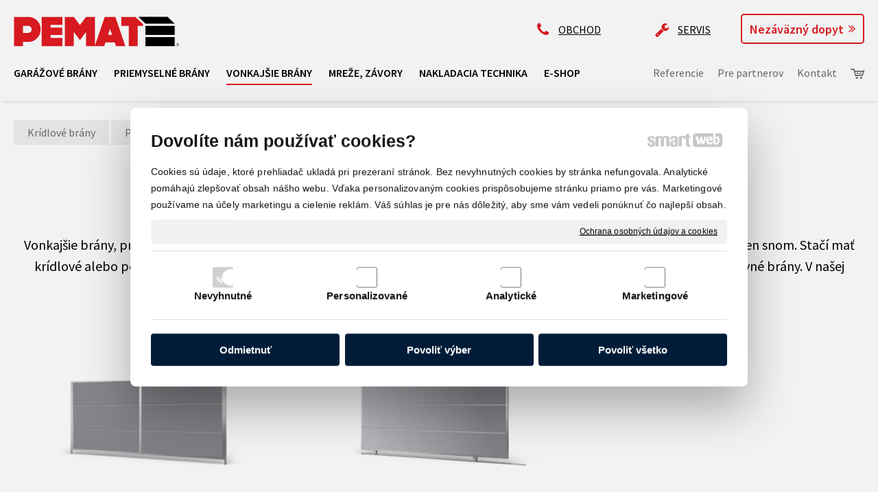

--- FILE ---
content_type: text/html; charset=UTF-8
request_url: https://www.pematbrany.sk/vonkajsie-brany/
body_size: 16586
content:
<!DOCTYPE html>
<!--
Smartweb 4.2 CMS
Copyright © 2025 Smartweb® s.r.o.

Informácie a obrázky publikované na tejto stránke aj jej grafický
vzhľad (webdesign) sú chránené autorským právom. Ani obrázky ani
informácie sa nesmú žiadným spôsobom ani žiadnou formou rozširovať,
alebo používať bez predchádzajúceho písomného súhlasu, s výnimkou,
ak je to výslovne dovolené.
-->
    <html xmlns="http://www.w3.org/1999/xhtml" xmlns:fb="http://ogp.me/ns/fb#"   lang="sk" data-site="pematbrany.sk" data-client="1" data-responsive="1" data-maxwidth="1300" data-page="op7nzqx5w2ct" data-shop="1" data-useragent="" data-layout-type="layout" data-layout="" data-layout-content=""><head><meta charset="UTF-8"></meta>
    <meta name="HandheldFriendly" content="True"></meta>
    <meta name="viewport" content="width=device-width, initial-scale=1, user-scalable=1" id="meta-viewport"></meta>
    <meta name="apple-mobile-web-app-capable" content="yes"></meta>
    <meta name="apple-mobile-web-app-status-bar-style" content="black-translucent"></meta>
    <meta name="format-detection" content="telephone=no"></meta>
    <meta name="description" content="Vonkajšie plotové brány Vonkajšie brány, príjazdové brány a ploty pre domácnosti a firemné priestory. Pohodlný vjazd na váš pozemok už nemusí byť len snom. Stač"></meta>
    <meta name="abstract" content="Vonkajšie plotové brány Vonkajšie brány, príjazdové brány a ploty pre domácnosti a firemné priestory. Pohodlný vjazd na váš pozemok už nemusí byť len snom. Stač"></meta>
    <meta name="keywords" lang="sk" content="garážové brány, priemyselné brány, posuvné brány, sekcionálne brány, krídlové brány, garážová brána"></meta>
    
    <link rel="shortcut icon" type="image/ico" href="/data/pematbrany.sk/documents/favicon-pemat.ico"></link>
    <meta name="generator" content="smartweb"></meta>
    <meta name="robots" content="index,follow"></meta>
        <meta property="og:type" content="website"></meta>
        <meta property="og:url" content="https://www.pematbrany.sk/vonkajsie-brany/"></meta>
        <meta property="og:site_name" content="Vonkajšie brány s pohonom | Krídlové a posuvné brány PEMAT"></meta>
        <meta property="og:title" content="Vonkajšie brány s pohonom | Krídlové a posuvné brány PEMAT"></meta>

        <meta property="og:description" content="Vonkajšie plotové brány Vonkajšie brány, príjazdové brány a ploty pre domácnosti a firemné priestory. Pohodlný vjazd na váš pozemok už nemusí byť len snom. Stač"></meta>

        <meta name="twitter:card" content="summary"></meta>
        <meta name="twitter:site" content="pematbrany.sk"></meta>
        <meta name="twitter:title" content="Vonkajšie brány s pohonom | Krídlové a posuvné brány PEMAT"></meta>
        <meta name="twitter:description" content="Vonkajšie plotové brány Vonkajšie brány, príjazdové brány a ploty pre domácnosti a firemné priestory. Pohodlný vjazd na váš pozemok už nemusí byť len snom. Stač"></meta>
        <meta name="twitter:url" content="https://www.pematbrany.sk//vonkajsie-brany/"></meta>

        <!--formatted--><title>Vonkajšie brány s pohonom | Krídlové a posuvné brány PEMAT</title><link rel="stylesheet" type="text/css" href="/data_cache/pematbrany.sk/cache/publish_layout/Webfonts.css?1765786189"></link>
    <link rel="stylesheet" type="text/css" href="/core/system/layout/layouts/Default.min.css?1712588790"></link>
    <link rel="stylesheet" type="text/css" href="/core/system/layout/layouts/DefaultEffects.min.css?1610516916"></link>
    <link rel="stylesheet" type="text/css" href="/core/system/layout/layouts/DefaultResponsive.min.css?1629457993"></link>
    <link rel="stylesheet" type="text/css" href="/core/system/layout/layouts/layout.min.css?1610516916"></link>
    <link rel="stylesheet" type="text/css" href="/data_cache/pematbrany.sk/cache/publish_layout/layout_remote.css?1765786135"></link>
    <script type="application/ld+json">
        {
        "@context": "https://schema.org",
        "@type": "WebSite",
        "url": "https://www.pematbrany.sk/"
        }
    </script><script type="text/javascript" src="/core/scripts/privacy/definitions.min.js"></script><script type="text/javascript" src="/core/scripts/jquery-3.2.1.min.js"></script><script type="text/javascript" src="/core/scripts/jquery-migrate-3.0.0.min.js"></script><script type="text/javascript" src="/core/scripts/jquery-ui-1.12.1.custom.min.js?1.4"></script><script type="text/javascript" src="/core/scripts/jquery.ui.touch-punch.min.js"></script><script type="text/javascript" src="/core/scripts/circletype.plugins.js"></script><script type="text/javascript" src="/core/scripts/circletype.min.js"></script><script type="text/javascript" src="/core/scripts/jquery.printElement.min.js"></script><script type="text/javascript" src="/core/scripts/jquery.tooltip.min.js"></script><script type="text/javascript" src="/core/scripts/jquery.galleriffic.min.js"></script><script type="text/javascript" src="/core/scripts/owl.carousel.min.js"></script><script type="text/javascript" src="/core/scripts/jquery.cycle2.min.js"></script><script type="text/javascript" src="/core/scripts/jquery.cycle2.effects.min.js"></script><script type="text/javascript" src="/core/scripts/sw_scripts.min.js?5.8.14"></script><script type="text/javascript" src="/core/scripts/fileuploader.min.js"></script><script type="text/javascript">
                            dataLayer = [{
                                'pageCategory': 'other',
                                'visitorType': 'high-value'
                            }];
                            
           if (typeof gtag == "undefined") {
	    function gtag(){dataLayer.push(arguments);}
	}
            
              gtag('consent', 'default', {
                'analytics_storage': 'denied',
                'ad_storage': 'denied',
                'ad_user_data': 'denied',
                'ad_personalization': 'denied',
                'functionality_storage': 'granted',
                'security_storage': 'granted',
                'personalization_storage': 'denied'
	    });
            
                (function(w,d,s,l,i){w[l]=w[l]||[];w[l].push({'gtm.start':new Date().getTime(),event:'gtm.js'});var f=d.getElementsByTagName(s)[0],j=d.createElement(s),dl=l!='dataLayer'?'&l='+l:'';j.async=true;j.src='//www.googletagmanager.com/gtm.js?id='+i+dl;f.parentNode.insertBefore(j,f);})(window,document,'script','dataLayer','GTM-TGMG7LZ3');
                googleTGM=true;
                </script><script async src="https://www.googletagmanager.com/gtag/js?id=G-024W28ZK31"></script><script type="text/javascript">
            window.dataLayer = window.dataLayer || [];
            function gtag(){dataLayer.push(arguments);}
            gtag('js', new Date());
            
            gtag('config', 'G-024W28ZK31', {
                'page_title' : 'Vonkajšie brány s pohonom | Krídlové a posuvné brány PEMAT',
                'page_path': '/vonkajsie-brany/'
            });
            googleAnalytics4=true;
            
            gtag('config', 'AW-11397764221', {
                'page_title' : 'Vonkajšie brány s pohonom | Krídlové a posuvné brány PEMAT',
                'page_path': '/vonkajsie-brany/'
            });
            googleAdwords=true;
            
            var trackOutboundLink = function(url) {
                gtag('event', 'click', {
                'event_category': 'outbound',
                'event_label': url,
                'transport_type': 'beacon'
                });
            }
	     </script><meta name="p:domain_verify" content="d65f0e18ef23b5970ed30e536c400129"/>
<meta name="facebook-domain-verification" content="ry66fl38ormv8o3gbkhj0up968ijpv" />
<link rel="stylesheet" href="/core/scripts/jquery.fancybox.min.css?3.2.10" type="text/css" media="screen"></link>

    <link rel="stylesheet" href="/core/scripts/jquery.galleriffic.css" type="text/css" media="screen"></link>
    

    <style type="text/css">article .Article .article_image small{color: #000000;} .GalleryImage small, .GalleryImageTop small{color: #000000;} #Logo{width:100%;max-width:250px;height:51px;overflow:hidden;} article#Article_id1248911059568913731458-30 .Article p{font-size: 16px;} article#Article_id1248911059568913731458-30{margin-top: 11px;} article#Article_id1267346883175902655269-32 .Article p{font-size: 16px;} article#Article_id1267346883175902655269-32{margin-top: 11px;} #main_button_3x0jvcnate7x-id128{width:25%;min-width:180px;} #button_3x0jvcnate7x-id128.Button{height:44px;border-width: 2px; border-color: #d71920;} #button_3x0jvcnate7x-id128.Button:not(.hvr-sweep-to-right):not(.hvr-sweep-to-left):not(.hvr-sweep-to-bottom):not(.hvr-sweep-to-top):not(.hvr-radial-out):not(.hvr-rectangle-out):not(.hvr-shutter-out-horizontal):not(.hvr-shutter-out-vertical):hover, #button_3x0jvcnate7x-id128.Button.hvr-sweep-to-right:after, #button_3x0jvcnate7x-id128.Button.hvr-sweep-to-left:after, #button_3x0jvcnate7x-id128.Button.hvr-sweep-to-bottom:after, #button_3x0jvcnate7x-id128.Button.hvr-sweep-to-top:after, #button_3x0jvcnate7x-id128.Button.hvr-radial-out:after, #button_3x0jvcnate7x-id128.Button.hvr-rectangle-out:after, #button_3x0jvcnate7x-id128.Button.hvr-shutter-out-horizontal:after, #button_3x0jvcnate7x-id128.Button.hvr-shutter-out-vertical:after, #button_3x0jvcnate7x-id128.Button.hvr-radial-in, #button_3x0jvcnate7x-id128.Button.hvr-rectangle-in, #button_3x0jvcnate7x-id128.Button.hvr-shutter-in-horizontal,#button_3x0jvcnate7x-id128.Button.hvr-shutter-in-vertical{background-color: #d71920;} #button_3x0jvcnate7x-id128.Button.type-round_corners{border-radius: 5px;-webkit-border-radius: 5px;-moz-border-radius: 5px;} #button_3x0jvcnate7x-id128.Button .ButtonName{font-size: 18px;} #button_3x0jvcnate7x-id128.Button span{color: #d71920;} #button_3x0jvcnate7x-id128.Button:hover span{color: #ffffff !important;} #MainTitle_id149{color:#20272f;font-size:40px;} #MainTitle_id149 a{color:#20272f;font-size:40px;} .Group_id1483729245563041825213{width: 100%;} .Group_id1483729245563041825213.content_group > .GroupData > .GroupDataItem > .GroupDataItemValue{padding-top: 80px;padding-bottom: 80px;padding-left: 20px;padding-right: 20px;} .Group_id1483729245563041825213 > .GroupData{background-color: #ffffff;} .Group_id1483729245563041825213 .GroupData .GroupDataItem > .GroupDataItemValue{max-width:1300px;display:block;margin:0 auto;} article#Article_id1607291238418263842452-31 .Article p{color: #ffffff;} article#Article_id1607291238418263842452-31 .Article p a{color: #ffffff;} article#Article_id1607291238418263842452-31 .Article h3.article_title{font-size: 18px;color: #82878c;} article#Article_id1611575928331788482653-33 .Article p{color: #ffffff;} article#Article_id1611575928331788482653-33 .Article p a{color: #ffffff;} article#Article_id1611575928331788482653-33 .Article h3.article_title{font-size: 18px;color: #82878c;} article#Article_id1627874061513870161836-35 .Article p{color: #ffffff;} article#Article_id1627874061513870161836-35 .Article p a{color: #ffffff;} article#Article_id1627874061513870161836-35 .Article h3.article_title{font-size: 18px;color: #82878c;} article#Article_id1637441432687154959546-37 .Article p{color: #ffffff;} article#Article_id1637441432687154959546-37 .Article p a{color: #ffffff;} article#Article_id1637441432687154959546-37 .Article h3.article_title{font-size: 18px;color: #82878c;} article#Article_id1641093760077362276277-38 .Article p{color: #ffffff;} article#Article_id1641093760077362276277-38 .Article p a{color: #ffffff;} article#Article_id1641093760077362276277-38 .Article h3.article_title{font-size: 18px;color: #82878c;} article#Article_id1651704981387524507076-39 .Article p{color: #ffffff;} article#Article_id1651704981387524507076-39 .Article p a{color: #ffffff;} article#Article_id1651704981387524507076-39 .Article h3.article_title{font-size: 18px;color: #82878c;} article#Article_id166463957458207890635-41 .Article p{color: #ffffff;} article#Article_id166463957458207890635-41 .Article p a{color: #ffffff;} article#Article_id166463957458207890635-41 .Article h3.article_title{font-size: 18px;color: #82878c;} section.Section-id1238129194185670981898 .content_section.position-0{width:33.33333333%;max-width:393px;} section.Section-id1238129194185670981898 .content_section.position-1{width:33.33333333%;max-width:393px;} section.Section-id1238129194185670981898 .content_section.position-2{width:33.33333333%;max-width:393px;} section.Section-id1456729672815047278385 .content_section.position-0{width:100.00000000%;max-width:1260px;} section.Section-id1474561131117708613419 .content_section.position-0{width:100.00000000%;max-width:1260px;} .content_group section.Section-id1488157958343023807764 .content_section.position-0{width:100.00000000%;max-width:1260px;} .content_group section.Section-id1503318871076776744491 .content_section.position-0{width:100.00000000%;max-width:1260px;} section.Section-id1593523501388245961088 .content_section.position-0{width:20.00000000%;max-width:220px;} section.Section-id1593523501388245961088 .content_section.position-1{width:20.00000000%;max-width:220px;} section.Section-id1593523501388245961088 .content_section.position-2{width:20.00000000%;max-width:220px;} section.Section-id1593523501388245961088 .content_section.position-3{width:20.00000000%;max-width:220px;} section.Section-id1593523501388245961088 .content_section.position-4{width:20.00000000%;max-width:220px;} section.Section-id1702913729210315475384 .content_section.position-0{width:100.00000000%;max-width:1260px;} section.Section-id1725320829648025934420 .content_section.position-0{width:100.00000000%;max-width:1260px;}@media all and (max-width: 820px){section > span.hrv:nth-of-type(2n){height: 40px;} section > span:nth-of-type(2n) span.hrv{height: 40px;} section > span:nth-of-type(2n) span.hrv hr{width: 40px;} section > span:nth-of-type(2n) > span.hrv span:before{border-bottom-color: #000000;border-bottom-width: 1px;} .Data > span.hrv:nth-of-type(2n){height: 40px;} .Data > span:nth-of-type(2n) span.hrv{height: 40px;} .Data > span:nth-of-type(2n) span.hrv hr{width: 40px;} .Data > span:nth-of-type(2n) > span.hrv span:before{border-bottom-color: #000000;border-bottom-width: 1px;}} @media all and (min-width: 1050px){#ThemeNavigation_megamenu_id131 .ThemeNavigation.theme_navigation > :nth-last-child(-n+2){border-bottom-color: transparent;} #ThemeNavigation_megamenu_id131 .ThemeNavigation.theme_navigation > :nth-child(-n+8){border-top-color: transparent;} #ThemeNavigation_megamenu_id131 .ThemeNavigation.theme_navigation  > .ThemeNavigationSeparator:nth-of-type(4n+4){display: table-row;white-space: nowrap;width: 100%;height:0;} #ThemeNavigation_megamenu_id131 .ThemeNavigation.theme_navigation  > .ThemeNavigationSeparator:nth-of-type(4n+4) .separator{height: auto;} #ThemeNavigation_megamenu_id131 .ThemeNavigation.theme_navigation > .ThemeNavigationSeparator:nth-of-type(4n+4) .ThemeNavigationSeparatorBorder{display:none;}} @media all and (min-width: 800px) and (max-width: 1050px){#ThemeNavigation_megamenu_id131 .ThemeNavigation.theme_navigation > :nth-last-child(-n+4){border-bottom-color: transparent;} #ThemeNavigation_megamenu_id131 .ThemeNavigation.theme_navigation > :nth-child(-n+6){border-top-color: transparent;} #ThemeNavigation_megamenu_id131 .ThemeNavigation.theme_navigation  > .ThemeNavigationSeparator:nth-of-type(3n+3){display: table-row;white-space: nowrap;width: 100%;height:0;} #ThemeNavigation_megamenu_id131 .ThemeNavigation.theme_navigation  > .ThemeNavigationSeparator:nth-of-type(3n+3) .separator{height: auto;} #ThemeNavigation_megamenu_id131 .ThemeNavigation.theme_navigation > .ThemeNavigationSeparator:nth-of-type(3n+3) .ThemeNavigationSeparatorBorder{display:none;}} @media all and (min-width: 550px) and (max-width: 800px){#ThemeNavigation_megamenu_id131 .ThemeNavigation.theme_navigation > :nth-last-child(-n+2){border-bottom-color: transparent;} #ThemeNavigation_megamenu_id131 .ThemeNavigation.theme_navigation > :nth-child(-n+4){border-top-color: transparent;} #ThemeNavigation_megamenu_id131 .ThemeNavigation.theme_navigation  > .ThemeNavigationSeparator:nth-of-type(2n+2){display: table-row;white-space: nowrap;width: 100%;height:0;} #ThemeNavigation_megamenu_id131 .ThemeNavigation.theme_navigation  > .ThemeNavigationSeparator:nth-of-type(2n+2) .separator{height: auto;} #ThemeNavigation_megamenu_id131 .ThemeNavigation.theme_navigation > .ThemeNavigationSeparator:nth-of-type(2n+2) .ThemeNavigationSeparatorBorder{display:none;}} @media all and (max-width: 550px){#ThemeNavigation_megamenu_id131 .ThemeNavigation.theme_navigation > :nth-last-child(-n+2){border-bottom-color: transparent;} #ThemeNavigation_megamenu_id131 .ThemeNavigation.theme_navigation > :nth-child(-n+2){border-top-color: transparent;} #ThemeNavigation_megamenu_id131 .ThemeNavigation.theme_navigation  > .ThemeNavigationSeparator:nth-of-type(1n+1){display: table-row;white-space: nowrap;width: 100%;height:0;} #ThemeNavigation_megamenu_id131 .ThemeNavigation.theme_navigation  > .ThemeNavigationSeparator:nth-of-type(1n+1) .separator{height: auto;} #ThemeNavigation_megamenu_id131 .ThemeNavigation.theme_navigation > .ThemeNavigationSeparator:nth-of-type(1n+1) .ThemeNavigationSeparatorBorder{display:none;}}</style>
    <noscript><link rel="stylesheet" type="text/css" href="/core/system/layout/layouts/DefaultNoScript.min.css?1610516916"></link>
    </noscript></head><body><noscript><iframe src="//www.googletagmanager.com/ns.html?id=GTM-TGMG7LZ3" height="0" width="0" style="display:none;visibility:hidden"></iframe></noscript>
            
        <div  class="FixedTop"></div><div  id="main-buttons" data-width="275"><div><div class="main-header"><span class="icon-menu"></span></div><div class="main-close"><span class="icon-menu"></span></div></div><div><div class="main-contact" onclick="window.open('/kontakt/','_self')"><span class="icon-phone"></span></div></div><input type="hidden" id="shoppingcartlist_assign_active" value="1"/>
        </div><nav ><div id="NavSide"><div id="NavMenu"><ul class="menu-items"><li class="NavMenuLevel1 left" data-name="garazove-brany"><div class="Menu-id1"><a class="menu-item effect-underline animate" href="/garazove-brany/" target="_self"><span data-title="Garážové brány">Garážové brány</span><span class="effect block absolute bottomleft"></span></a><a class="menu-icon"><span class="icon-angle-left"></span></a></div><ul class="menu-items none"><li class="NavMenuLevel2" data-name="sekcionalne-brany"><div class="Menu-id2"><a class="menu-item" href="/garazove-brany/sekcionalne-brany/" target="_self"><span data-title="Sekcionálne brány">Sekcionálne brány</span></a><a class="menu-icon"><span class="icon-angle-left"></span></a></div><ul class="menu-items none"><li class="NavMenuLevel3" data-name="farby-bran"><div class="Menu-id3"><a class="menu-item" href="/garazove-brany/sekcionalne-brany/farby-bran/" target="_self"><span data-title="Farby brán">Farby brán</span></a><a class="menu-icon"><span class="icon-angle-left"></span></a></div><ul class="menu-items none"><li class="NavMenuLevel4" data-name="biela-ral-9016"><div class="Menu-id4"><a class="menu-item" href="/garazove-brany/sekcionalne-brany/farby-bran/biela-ral-9016/" target="_self"><span data-title="Biela RAL 9016">Biela RAL 9016</span></a></div></li><li class="NavMenuLevel4" data-name="strieborna-ral-9006"><div class="Menu-id5"><a class="menu-item" href="/garazove-brany/sekcionalne-brany/farby-bran/strieborna-ral-9006/" target="_self"><span data-title="Strieborná RAL 9006">Strieborná RAL 9006</span></a></div></li><li class="NavMenuLevel4" data-name="seda-ral-9007"><div class="Menu-id6"><a class="menu-item" href="/garazove-brany/sekcionalne-brany/farby-bran/seda-ral-9007/" target="_self"><span data-title="Šedá RAL 9007">Šedá RAL 9007</span></a></div></li><li class="NavMenuLevel4" data-name="antracit-ral-7016"><div class="Menu-id7"><a class="menu-item" href="/garazove-brany/sekcionalne-brany/farby-bran/antracit-ral-7016/" target="_self"><span data-title="Antracit RAL 7016">Antracit RAL 7016</span></a></div></li><li class="NavMenuLevel4" data-name="zlaty-dub"><div class="Menu-id8"><a class="menu-item" href="/garazove-brany/sekcionalne-brany/farby-bran/zlaty-dub/" target="_self"><span data-title="Zlatý dub">Zlatý dub</span></a></div></li><li class="NavMenuLevel4" data-name="mahagon"><div class="Menu-id9"><a class="menu-item" href="/garazove-brany/sekcionalne-brany/farby-bran/mahagon/" target="_self"><span data-title="Mahagón">Mahagón</span></a></div></li><li class="NavMenuLevel4" data-name="orech"><div class="Menu-id10"><a class="menu-item" href="/garazove-brany/sekcionalne-brany/farby-bran/orech/" target="_self"><span data-title="Orech">Orech</span></a></div></li><li class="NavMenuLevel4" data-name="hneda-ral8014"><div class="Menu-id11"><a class="menu-item" href="/garazove-brany/sekcionalne-brany/farby-bran/hneda-ral8014/" target="_self"><span data-title="Hnedá RAL8014">Hnedá RAL8014</span></a></div></li><li class="NavMenuLevel4" data-name="cierna-ral9005"><div class="Menu-id12"><a class="menu-item" href="/garazove-brany/sekcionalne-brany/farby-bran/cierna-ral9005/" target="_self"><span data-title="Čierna RAL9005">Čierna RAL9005</span></a></div></li><li class="NavMenuLevel4" data-name="extra-laminacie"><div class="Menu-id13"><a class="menu-item" href="/garazove-brany/sekcionalne-brany/farby-bran/extra-laminacie/" target="_self"><span data-title="Extra laminácie">Extra laminácie</span></a></div></li><li class="NavMenuLevel4 last" data-name="odtiene-ral"><div class="Menu-id14"><a class="menu-item" href="/garazove-brany/sekcionalne-brany/farby-bran/odtiene-ral/" target="_self"><span data-title="Odtiene RAL">Odtiene RAL</span></a></div></li></ul></li><li class="NavMenuLevel3" data-name="pohony-bran"><div class="Menu-id15"><a class="menu-item" href="/garazove-brany/sekcionalne-brany/pohony-bran/" target="_self"><span data-title="Pohony brán">Pohony brán</span></a></div></li><li class="NavMenuLevel3" data-name="kovania-bran"><div class="Menu-id16"><a class="menu-item" href="/garazove-brany/sekcionalne-brany/kovania-bran/" target="_self"><span data-title="Kovania brán">Kovania brán</span></a></div></li><li class="NavMenuLevel3 last" data-name="realizacie-bran"><div class="Menu-id17"><a class="menu-item" href="/sekcionalne-garazove-brany/" target="_self"><span data-title="Realizácie brán">Realizácie brán</span></a></div></li></ul></li><li class="NavMenuLevel2" data-name="rolovacie-brany"><div class="Menu-id18"><a class="menu-item" href="/garazove-brany/rolovacie-brany/" target="_self"><span data-title="Rolovacie brány">Rolovacie brány</span></a><a class="menu-icon"><span class="icon-angle-left"></span></a></div><ul class="menu-items none"><li class="NavMenuLevel3" data-name="galeria"><div class="Menu-id19"><a class="menu-item" href="/garazove-brany/rolovacie-brany/galeria/" target="_self"><span data-title="Galéria">Galéria</span></a></div></li><li class="NavMenuLevel3" data-name="pohony-bran"><div class="Menu-id20"><a class="menu-item" href="/garazove-brany/rolovacie-brany/pohony-bran/" target="_self"><span data-title="Pohony brán">Pohony brán</span></a></div></li><li class="NavMenuLevel3" data-name="sposoby-montaze"><div class="Menu-id21"><a class="menu-item" href="/garazove-brany/rolovacie-brany/sposoby-montaze/" target="_self"><span data-title="Spôsoby montáže">Spôsoby montáže</span></a></div></li><li class="NavMenuLevel3 last" data-name="realizacie-bran"><div class="Menu-id22"><a class="menu-item" href="/garazove-brany/rolovacie-brany/realizacie-bran/" target="_self"><span data-title="Realizácie brán">Realizácie brán</span></a></div></li></ul></li><li class="NavMenuLevel2" data-name="kridlove-brany"><div class="Menu-id23"><a class="menu-item" href="/garazove-brany/kridlove-brany/" target="_self"><span data-title="Krídlové brány">Krídlové brány</span></a><a class="menu-icon"><span class="icon-angle-left"></span></a></div><ul class="menu-items none"><li class="NavMenuLevel3" data-name="farby"><div class="Menu-id24"><a class="menu-item" href="/garazove-brany/kridlove-brany/farby/" target="_self"><span data-title="Farby">Farby</span></a><a class="menu-icon"><span class="icon-angle-left"></span></a></div><ul class="menu-items none"><li class="NavMenuLevel4" data-name="biela-ral-9016"><div class="Menu-id25"><a class="menu-item" href="/garazove-brany/kridlove-brany/farby/biela-ral-9016/" target="_self"><span data-title="Biela RAL 9016">Biela RAL 9016</span></a></div></li><li class="NavMenuLevel4" data-name="mahagon"><div class="Menu-id26"><a class="menu-item" href="/garazove-brany/kridlove-brany/farby/mahagon/" target="_self"><span data-title="Mahagón">Mahagón</span></a></div></li><li class="NavMenuLevel4" data-name="orech"><div class="Menu-id27"><a class="menu-item" href="/garazove-brany/kridlove-brany/farby/orech/" target="_self"><span data-title="Orech">Orech</span></a></div></li><li class="NavMenuLevel4" data-name="antracit-ral-7016"><div class="Menu-id28"><a class="menu-item" href="/garazove-brany/kridlove-brany/farby/antracit-ral-7016/" target="_self"><span data-title="Antracit RAL 7016">Antracit RAL 7016</span></a></div></li><li class="NavMenuLevel4" data-name="deep-matt-ral-7016"><div class="Menu-id29"><a class="menu-item" href="/garazove-brany/kridlove-brany/farby/deep-matt-ral-7016/" target="_self"><span data-title="Deep matt RAL 7016">Deep matt RAL 7016</span></a></div></li><li class="NavMenuLevel4" data-name="strieborna-ral-9006"><div class="Menu-id30"><a class="menu-item" href="/garazove-brany/kridlove-brany/farby/strieborna-ral-9006/" target="_self"><span data-title="Strieborná RAL 9006">Strieborná RAL 9006</span></a></div></li><li class="NavMenuLevel4" data-name="zlaty-dub"><div class="Menu-id31"><a class="menu-item" href="/garazove-brany/kridlove-brany/farby/zlaty-dub/" target="_self"><span data-title="Zlatý dub">Zlatý dub</span></a></div></li><li class="NavMenuLevel4" data-name="graualuminium-ral-9007"><div class="Menu-id32"><a class="menu-item" href="/garazove-brany/kridlove-brany/farby/graualuminium-ral-9007/" target="_self"><span data-title="Graualuminium RAL 9007">Graualuminium RAL 9007</span></a></div></li><li class="NavMenuLevel4" data-name="hneda-wg"><div class="Menu-id33"><a class="menu-item" href="/garazove-brany/kridlove-brany/farby/hneda-wg/" target="_self"><span data-title="Hnedá WG">Hnedá WG</span></a></div></li><li class="NavMenuLevel4 last" data-name="eiche-dunkel"><div class="Menu-id34"><a class="menu-item" href="/garazove-brany/kridlove-brany/farby/eiche-dunkel/" target="_self"><span data-title="Eiche Dunkel">Eiche Dunkel</span></a></div></li></ul></li><li class="NavMenuLevel3" data-name="pohony-bran"><div class="Menu-id35"><a class="menu-item" href="/garazove-brany/kridlove-brany/pohony-kridlovych-bran/" target="_self"><span data-title="Pohony brán">Pohony brán</span></a></div></li><li class="NavMenuLevel3" data-name="osadenia"><div class="Menu-id36"><a class="menu-item" href="/garazove-brany/kridlove-brany/osadenia/" target="_self"><span data-title="Osadenia">Osadenia</span></a></div></li><li class="NavMenuLevel3 last" data-name="realizacie"><div class="Menu-id37"><a class="menu-item" href="/garazove-brany/kridlove-brany/realizacie/" target="_self"><span data-title="Realizácie">Realizácie</span></a><a class="menu-icon"><span class="icon-angle-left"></span></a></div><ul class="menu-items none"><li class="NavMenuLevel4" data-name="zlaty-dub"><div class="Menu-id38"><a class="menu-item" href="/garazove-brany/kridlove-brany/realizacie/zlaty-dub/" target="_self"><span data-title="Zlatý dub">Zlatý dub</span></a></div></li><li class="NavMenuLevel4" data-name="biele"><div class="Menu-id39"><a class="menu-item" href="/garazove-brany/kridlove-brany/realizacie/biele/" target="_self"><span data-title="Biele">Biele</span></a></div></li><li class="NavMenuLevel4" data-name="orech"><div class="Menu-id40"><a class="menu-item" href="/garazove-brany/kridlove-brany/realizacie/orech/" target="_self"><span data-title="Orech">Orech</span></a></div></li><li class="NavMenuLevel4" data-name="mahagon"><div class="Menu-id41"><a class="menu-item" href="/garazove-brany/kridlove-brany/realizacie/mahagon/" target="_self"><span data-title="Mahagón">Mahagón</span></a></div></li><li class="NavMenuLevel4" data-name="antracit-ral-7016"><div class="Menu-id42"><a class="menu-item" href="/garazove-brany/kridlove-brany/realizacie/antracit-ral-7016/" target="_self"><span data-title="Antracit RAL 7016">Antracit RAL 7016</span></a></div></li><li class="NavMenuLevel4 last" data-name="ine-odtiene-laminacii"><div class="Menu-id43"><a class="menu-item" href="/garazove-brany/kridlove-brany/realizacie/ine-odtiene-laminacii/" target="_self"><span data-title="Iné odtiene laminácií">Iné odtiene laminácií</span></a></div></li></ul></li></ul></li><li class="NavMenuLevel2" data-name="fasadne-brany"><div class="Menu-id44"><a class="menu-item" href="/garazove-brany/fasadne-brany/" target="_self"><span data-title="Fasádne brány">Fasádne brány</span></a></div></li><li class="NavMenuLevel2 last" data-name="vypredaj-dopredaj"><div class="Menu-id45"><a class="menu-item" href="/garazove-brany/vypredaj-dopredaj/" target="_self"><span data-title="Výpredaj / dopredaj">Výpredaj / dopredaj</span></a></div></li></ul></li><li class="NavMenuLevel1 left" data-name="priemyselne-brany"><div class="Menu-id46"><a class="menu-item effect-underline animate" href="/priemyselne-brany/" target="_self"><span data-title="Priemyselné brány">Priemyselné brány</span><span class="effect block absolute bottomleft"></span></a><a class="menu-icon"><span class="icon-angle-left"></span></a></div><ul class="menu-items none"><li class="NavMenuLevel2" data-name="sekcionalne-brany"><div class="Menu-id47"><a class="menu-item" href="/priemyselne-brany/priemyselne-sekcionalne-brany/" target="_self"><span data-title="Sekcionálne brány">Sekcionálne brány</span></a><a class="menu-icon"><span class="icon-angle-left"></span></a></div><ul class="menu-items none"><li class="NavMenuLevel3" data-name="pohony"><div class="Menu-id48"><a class="menu-item" href="/priemyselne-brany/priemyselne-sekcionalne-brany/pohony/" target="_self"><span data-title="Pohony">Pohony</span></a></div></li><li class="NavMenuLevel3" data-name="kovanie"><div class="Menu-id49"><a class="menu-item" href="/priemyselne-brany/priemyselne-sekcionalne-brany/kovanie/" target="_self"><span data-title="Kovanie">Kovanie</span></a></div></li><li class="NavMenuLevel3" data-name="farebna-skala"><div class="Menu-id50"><a class="menu-item" href="/priemyselne-brany/priemyselne-sekcionalne-brany/farebna-skala/" target="_self"><span data-title="Farebná škála">Farebná škála</span></a></div></li><li class="NavMenuLevel3" data-name="galeria"><div class="Menu-id51"><a class="menu-item" href="/priemyselne-brany/priemyselne-sekcionalne-brany/galeria/" target="_self"><span data-title="Galéria">Galéria</span></a></div></li><li class="NavMenuLevel3 last" data-name="integrovane-dvere"><div class="Menu-id52"><a class="menu-item" href="/priemyselne-brany/priemyselne-sekcionalne-brany/integrovane-dvere/" target="_self"><span data-title="Integrované dvere">Integrované dvere</span></a></div></li></ul></li><li class="NavMenuLevel2" data-name="rolovacie-brany"><div class="Menu-id53"><a class="menu-item" href="/priemyselne-brany/priemyselne-rolovacie-brany/" target="_self"><span data-title="Rolovacie brány">Rolovacie brány</span></a><a class="menu-icon"><span class="icon-angle-left"></span></a></div><ul class="menu-items none"><li class="NavMenuLevel3" data-name="pohony"><div class="Menu-id54"><a class="menu-item" href="/priemyselne-brany/priemyselne-rolovacie-brany/pohony/" target="_self"><span data-title="Pohony">Pohony</span></a></div></li><li class="NavMenuLevel3" data-name="osadenia"><div class="Menu-id55"><a class="menu-item" href="/priemyselne-brany/priemyselne-rolovacie-brany/osadenia/" target="_self"><span data-title="Osadenia">Osadenia</span></a></div></li><li class="NavMenuLevel3" data-name="farebna-skala"><div class="Menu-id56"><a class="menu-item" href="/priemyselne-brany/priemyselne-rolovacie-brany/farebna-skala/" target="_self"><span data-title="Farebná škála">Farebná škála</span></a></div></li><li class="NavMenuLevel3 last" data-name="galeria"><div class="Menu-id57"><a class="menu-item" href="/priemyselne-brany/priemyselne-rolovacie-brany/galeria/" target="_self"><span data-title="Galéria">Galéria</span></a></div></li></ul></li><li class="NavMenuLevel2" data-name="kridlove-brany"><div class="Menu-id58"><a class="menu-item" href="/priemyselne-brany/kridlove-brany/" target="_self"><span data-title="Krídlové brány">Krídlové brány</span></a><a class="menu-icon"><span class="icon-angle-left"></span></a></div><ul class="menu-items none"><li class="NavMenuLevel3 last" data-name="osadenia"><div class="Menu-id59"><a class="menu-item" href="/priemyselne-brany/kridlove-brany/osadenia/" target="_self"><span data-title="Osadenia">Osadenia</span></a></div></li></ul></li><li class="NavMenuLevel2" data-name="zasuvne-brany"><div class="Menu-id60"><a class="menu-item" href="/priemyselne-brany/zasuvne-brany/" target="_self"><span data-title="Zásuvné brány">Zásuvné brány</span></a><a class="menu-icon"><span class="icon-angle-left"></span></a></div><ul class="menu-items none"><li class="NavMenuLevel3 last" data-name="osadenie"><div class="Menu-id61"><a class="menu-item" href="/priemyselne-brany/zasuvne-brany/osadenie/" target="_self"><span data-title="Osadenie">Osadenie</span></a></div></li></ul></li><li class="NavMenuLevel2 last" data-name="foliove-rychlobezne-brany"><div class="Menu-id62"><a class="menu-item" href="/priemyselne-brany/foliove-rychlobezne-brany/" target="_self"><span data-title="Fóliové rýchlobežné brány">Fóliové rýchlobežné brány</span></a></div></li></ul></li><li class="NavMenuLevel1 left active" data-name="vonkajsie-brany"><div class="Menu-id63"><a class="menu-item effect-underline animate" href="/vonkajsie-brany/" target="_self"><span data-title="Vonkajšie brány">Vonkajšie brány</span><span class="effect block absolute bottomleft"></span></a><a class="menu-icon"><span class="icon-angle-down"></span></a></div><ul class="menu-items"><li class="NavMenuLevel2" data-name="kridlove-brany"><div class="Menu-id64"><a class="menu-item" href="/vonkajsie-brany/kridlove-brany/" target="_self"><span data-title="Krídlové brány">Krídlové brány</span></a><a class="menu-icon"><span class="icon-angle-left"></span></a></div><ul class="menu-items none"><li class="NavMenuLevel3" data-name="kridlove-brany-pre-rodinne-domy"><div class="Menu-id65"><a class="menu-item" href="/vonkajsie-brany/kridlove-brany/kridlove-brany-pre-rodinne-domy/" target="_self"><span data-title="Krídlové brány pre rodinné domy">Krídlové brány pre rodinné domy</span></a></div></li><li class="NavMenuLevel3" data-name="kridlove-brany-pre-priemyselne-objekty"><div class="Menu-id66"><a class="menu-item" href="/vonkajsie-brany/kridlove-brany/kridlove-brany-pre-priemyselne-objekty/" target="_self"><span data-title="Krídlové brány pre priemyselné objekty">Krídlové brány pre priemyselné objekty</span></a></div></li><li class="NavMenuLevel3 last" data-name="pohony"><div class="Menu-id67"><a class="menu-item" href="/vonkajsie-brany/kridlove-brany/pohony/" target="_self"><span data-title="Pohony">Pohony</span></a></div></li></ul></li><li class="NavMenuLevel2 last" data-name="posuvne-brany"><div class="Menu-id68"><a class="menu-item" href="/posuvne-brany/" target="_self"><span data-title="Posuvné brány">Posuvné brány</span></a><a class="menu-icon"><span class="icon-angle-left"></span></a></div><ul class="menu-items none"><li class="NavMenuLevel3" data-name="posuvne-brany-pre-rodinne-domy"><div class="Menu-id69"><a class="menu-item" href="/posuvne-brany/posuvne-brany-privat/" target="_self"><span data-title="Posuvné brány pre rodinné domy">Posuvné brány pre rodinné domy</span></a></div></li><li class="NavMenuLevel3" data-name="posuvne-brany-pre-priemyslene-objekty"><div class="Menu-id70"><a class="menu-item" href="/posuvne-brany/posuvne-brany-priemysel/" target="_self"><span data-title="Posuvné brány pre priemyslené objekty">Posuvné brány pre priemyslené objekty</span></a></div></li><li class="NavMenuLevel3 last" data-name="pohony"><div class="Menu-id71"><a class="menu-item" href="/posuvne-brany/posuvne-brany-pohony-bran/" target="_self"><span data-title="Pohony">Pohony</span></a></div></li></ul></li></ul></li><li class="NavMenuLevel1 left" data-name="mreze-zavory"><div class="Menu-id72"><a class="menu-item effect-underline animate" href="/mreze-zavory/" target="_self"><span data-title="Mreže, závory">Mreže, závory</span><span class="effect block absolute bottomleft"></span></a><a class="menu-icon"><span class="icon-angle-left"></span></a></div><ul class="menu-items none"><li class="NavMenuLevel2" data-name="navijacie-mreze"><div class="Menu-id73"><a class="menu-item" href="/mreze-zavory/navijacie-mreze/" target="_self"><span data-title="Navíjacie mreže">Navíjacie mreže</span></a></div></li><li class="NavMenuLevel2 last" data-name="automaticke-zavory"><div class="Menu-id74"><a class="menu-item" href="/automaticke-zavory/" target="_self"><span data-title="Automatické závory">Automatické závory</span></a></div></li></ul></li><li class="NavMenuLevel1 left" data-name="nakladacia-technika"><div class="Menu-id75"><a class="menu-item effect-underline animate" href="/nakladacia-technika/" target="_self"><span data-title="Nakladacia technika">Nakladacia technika</span><span class="effect block absolute bottomleft"></span></a><a class="menu-icon"><span class="icon-angle-left"></span></a></div><ul class="menu-items none"><li class="NavMenuLevel2" data-name="nakladacie-mostiky"><div class="Menu-id76"><a class="menu-item" href="/nakladacia-technika/nakladacie-mostiky/" target="_self"><span data-title="Nakladacie mostíky">Nakladacie mostíky</span></a><a class="menu-icon"><span class="icon-angle-left"></span></a></div><ul class="menu-items none"><li class="NavMenuLevel3" data-name="amtrk-pro"><div class="Menu-id77"><a class="menu-item" href="/nakladacia-technika/nakladacie-mostiky/amtrk-pro/" target="_self"><span data-title="AMTRK-PRO">AMTRK-PRO</span></a></div></li><li class="NavMenuLevel3" data-name="amtrv-pro"><div class="Menu-id78"><a class="menu-item" href="/nakladacia-technika/nakladacie-mostiky/amtrv-pro/" target="_self"><span data-title="AMTRV-PRO">AMTRV-PRO</span></a></div></li><li class="NavMenuLevel3" data-name="amtrv-cd"><div class="Menu-id79"><a class="menu-item" href="/nakladacia-technika/nakladacie-mostiky/amtrv-cd/" target="_self"><span data-title="AMTRV-CD">AMTRV-CD</span></a></div></li><li class="NavMenuLevel3" data-name="amtrv-ess"><div class="Menu-id80"><a class="menu-item" href="/nakladacia-technika/nakladacie-mostiky/amtrv-ess/" target="_self"><span data-title="AMTRV-ESS">AMTRV-ESS</span></a></div></li><li class="NavMenuLevel3" data-name="amtr-i"><div class="Menu-id81"><a class="menu-item" href="/nakladacia-technika/nakladacie-mostiky/amtr-i/" target="_self"><span data-title="AMTR-I">AMTR-I</span></a></div></li><li class="NavMenuLevel3 last" data-name="amtr-j"><div class="Menu-id82"><a class="menu-item" href="/nakladacia-technika/nakladacie-mostiky/amtr-j/" target="_self"><span data-title="AMTR-J">AMTR-J</span></a></div></li></ul></li><li class="NavMenuLevel2" data-name="tesniace-limce"><div class="Menu-id83"><a class="menu-item" href="/nakladacia-technika/tesniace-limce/" target="_self"><span data-title="Tesniace límce">Tesniace límce</span></a><a class="menu-icon"><span class="icon-angle-left"></span></a></div><ul class="menu-items none"><li class="NavMenuLevel3" data-name="amtr-u"><div class="Menu-id84"><a class="menu-item" href="/nakladacia-technika/tesniace-limce/amtr-u/" target="_self"><span data-title="AMTR-U">AMTR-U</span></a></div></li><li class="NavMenuLevel3 last" data-name="amtr-p"><div class="Menu-id85"><a class="menu-item" href="/nakladacia-technika/tesniace-limce/amtr-p/" target="_self"><span data-title="AMTR-P">AMTR-P</span></a></div></li></ul></li><li class="NavMenuLevel2" data-name="nakladacie-domy"><div class="Menu-id86"><a class="menu-item" href="/nakladacia-technika/nakladacie-domy/" target="_self"><span data-title="Nakladacie domy">Nakladacie domy</span></a><a class="menu-icon"><span class="icon-angle-left"></span></a></div><ul class="menu-items none"><li class="NavMenuLevel3 last" data-name="amtr-d"><div class="Menu-id87"><a class="menu-item" href="/nakladacia-technika/nakladacie-domy/amtr-d/" target="_self"><span data-title="AMTR-D">AMTR-D</span></a></div></li></ul></li><li class="NavMenuLevel2" data-name="doplnky"><div class="Menu-id88"><a class="menu-item" href="/nakladacia-technika/doplnky/" target="_self"><span data-title="Doplnky">Doplnky</span></a><a class="menu-icon"><span class="icon-angle-left"></span></a></div><ul class="menu-items none"><li class="NavMenuLevel3" data-name="amtr"><div class="Menu-id89"><a class="menu-item" href="/nakladacia-technika/doplnky/amtr/" target="_self"><span data-title="AMTR">AMTR</span></a></div></li><li class="NavMenuLevel3" data-name="amtr-n"><div class="Menu-id90"><a class="menu-item" href="/nakladacia-technika/doplnky/amtr-n/" target="_self"><span data-title="AMTR-N">AMTR-N</span></a></div></li><li class="NavMenuLevel3" data-name="amtr-s"><div class="Menu-id91"><a class="menu-item" href="/nakladacia-technika/doplnky/amtr-s/" target="_self"><span data-title="AMTR-S">AMTR-S</span></a></div></li><li class="NavMenuLevel3" data-name="amtr-k"><div class="Menu-id92"><a class="menu-item" href="/nakladacia-technika/doplnky/amtr-k/" target="_self"><span data-title="AMTR-K">AMTR-K</span></a></div></li><li class="NavMenuLevel3" data-name="amtr-zsd"><div class="Menu-id93"><a class="menu-item" href="/nakladacia-technika/doplnky/amtr-zsd/" target="_self"><span data-title="AMTR-ZSD">AMTR-ZSD</span></a></div></li><li class="NavMenuLevel3 last" data-name="amtr-led-dock-light"><div class="Menu-id94"><a class="menu-item" href="/nakladacia-technika/doplnky/amtr-led-dock-light/" target="_self"><span data-title="AMTR-LED Dock Light">AMTR-LED Dock Light</span></a></div></li></ul></li><li class="NavMenuLevel2 last" data-name="realizacie"><div class="Menu-id95"><a class="menu-item" href="/nakladacia-technika/realizacie/" target="_self"><span data-title="Realizácie">Realizácie</span></a></div></li></ul></li><li class="NavMenuLevel1 left" data-name="e-shop"><div class="Menu-id96"><a class="menu-item effect-underline animate" href="/e-shop/" target="_self"><span data-title="E-SHOP">E-SHOP</span><span class="effect block absolute bottomleft"></span></a><a class="menu-icon"><span class="icon-angle-left"></span></a></div><ul class="menu-items none"><li class="NavMenuLevel2" data-name="pohony-bran"><div class="Menu-id97"><a class="menu-item" href="/e-shop/pohony-bran/" target="_self"><span data-title="Pohony brán">Pohony brán</span></a><a class="menu-icon"><span class="icon-angle-left"></span></a></div><ul class="menu-items none"><li class="NavMenuLevel3" data-name="vonkajsie-brany"><div class="Menu-id98"><a class="menu-item" href="/e-shop/pohony-bran/vonkajsie-brany/" target="_self"><span data-title="Vonkajšie brány">Vonkajšie brány</span></a></div></li><li class="NavMenuLevel3 last" data-name="garazove-brany"><div class="Menu-id99"><a class="menu-item" href="/e-shop/pohony-bran/garazove-brany/" target="_self"><span data-title="Garážové brány">Garážové brány</span></a></div></li></ul></li><li class="NavMenuLevel2" data-name="dialkove-ovladace-k-branam"><div class="Menu-id100"><a class="menu-item" href="/e-shop/dialkove-ovladace-k-branam/" target="_self"><span data-title="Diaľkové ovládače k bránam">Diaľkové ovládače k bránam</span></a></div></li><li class="NavMenuLevel2" data-name="prislusenstvo-k-branam"><div class="Menu-id101"><a class="menu-item" href="/e-shop/prislusenstvo-k-branam/" target="_self"><span data-title="Príslušenstvo k bránam">Príslušenstvo k bránam</span></a></div></li><li class="NavMenuLevel2" data-name="nahradne-diely"><div class="Menu-id102"><a class="menu-item" href="/e-shop/nahradne-diely/" target="_self"><span data-title="Náhradné diely">Náhradné diely</span></a></div></li><li class="NavMenuLevel2" data-name="zavora"><div class="Menu-id103"><a class="menu-item" href="/e-shop/zavora/" target="_self"><span data-title="Závora">Závora</span></a></div></li><li class="NavMenuLevel2 last" data-name="typizovane-sekcne-garazove-brany"><div class="Menu-id104"><a class="menu-item" href="/e-shop/typizovane-sekcne-garazove-brany/" target="_self"><span data-title="Typizované sekčné garážové brány">Typizované sekčné garážové brány</span></a></div></li></ul></li><li class="NavMenuLevel1 left" data-name="referencie"><div class="Menu-id105"><a class="menu-item effect-underline animate" href="/referencie/" target="_self"><span data-title="Referencie">Referencie</span><span class="effect block absolute bottomleft"></span></a><a class="menu-icon"><span class="icon-angle-left"></span></a></div><ul class="menu-items none"><li class="NavMenuLevel2" data-name="sekcne-brany"><div class="Menu-id106"><a class="menu-item" href="/referencie/sekcne-brany/" target="_self"><span data-title="Sekčné brány">Sekčné brány</span></a></div></li><li class="NavMenuLevel2" data-name="kridlove-brany"><div class="Menu-id107"><a class="menu-item" href="/referencie/kridlove-brany/" target="_self"><span data-title="Krídlové brány">Krídlové brány</span></a></div></li><li class="NavMenuLevel2" data-name="rolovacie-brany"><div class="Menu-id108"><a class="menu-item" href="/referencie/rolovacie-brany/" target="_self"><span data-title="Rolovacie brány">Rolovacie brány</span></a></div></li><li class="NavMenuLevel2" data-name="exterierove-brany"><div class="Menu-id109"><a class="menu-item" href="/referencie/exterierove-brany/" target="_self"><span data-title="Exteriérové brány">Exteriérové brány</span></a></div></li><li class="NavMenuLevel2" data-name="priemyselne-brany"><div class="Menu-id110"><a class="menu-item" href="/referencie/priemyselne-brany/" target="_self"><span data-title="Priemyselné brány">Priemyselné brány</span></a></div></li><li class="NavMenuLevel2" data-name="fasadne-brany"><div class="Menu-id111"><a class="menu-item" href="/referencie/fasadne-brany/" target="_self"><span data-title="Fasádne brány">Fasádne brány</span></a></div></li><li class="NavMenuLevel2" data-name="mreze"><div class="Menu-id112"><a class="menu-item" href="/referencie/mreze/" target="_self"><span data-title="Mreže">Mreže</span></a></div></li><li class="NavMenuLevel2 last" data-name="zavory"><div class="Menu-id113"><a class="menu-item" href="/referencie/zavory/" target="_self"><span data-title="Závory">Závory</span></a></div></li></ul></li><li class="NavMenuLevel1 left" data-name="pre-partnerov"><div class="Menu-id114"><a class="menu-item effect-underline animate" href="/pre-partnerov/kalkulacia-ceny/" target="_self"><span data-title="Pre partnerov">Pre partnerov</span><span class="effect block absolute bottomleft"></span></a><a class="menu-icon"><span class="icon-angle-left"></span></a></div><ul class="menu-items none"><li class="NavMenuLevel2" data-name="kalkulacia-ceny"><div class="Menu-id115"><a class="menu-item" href="/pre-partnerov/kalkulacia-ceny/" target="_self"><span data-title="Kalkulácia ceny">Kalkulácia ceny</span></a></div></li><li class="NavMenuLevel2" data-name="objednavacie-formulare-pre-vonkajsie-brany-a-mreze"><div class="Menu-id116"><a class="menu-item" href="/pre-partnerov/objednavacie-formulare-pre-vonkajsie-brany-a-mreze/" target="_self"><span data-title="Objednávacie formuláre pre vonkajšie brány a mreže">Objednávacie formuláre pre vonkajšie brány a mreže</span></a></div></li><li class="NavMenuLevel2" data-name="technicke-rezy-kovani"><div class="Menu-id117"><a class="menu-item" href="/pre-partnerov/technicke-rezy-kovani/" target="_self"><span data-title="Technické rezy kovaní">Technické rezy kovaní</span></a></div></li><li class="NavMenuLevel2" data-name="cenniky"><div class="Menu-id118"><a class="menu-item" href="/pre-partnerov/cenniky/" target="_self"><span data-title="Cenníky">Cenníky</span></a></div></li><li class="NavMenuLevel2" data-name="reklamacny-formular"><div class="Menu-id119"><a class="menu-item" href="/pre-partnerov/reklamacny-formular/" target="_self"><span data-title="Reklamačný formulár">Reklamačný formulár</span></a></div></li><li class="NavMenuLevel2 last" data-name="navody"><div class="Menu-id120"><a class="menu-item" href="/pre-partnerov/navody/" target="_self"><span data-title="Návody">Návody</span></a></div></li></ul></li><li class="NavMenuLevel1 last left" data-name="kontakt"><div class="Menu-id121"><a class="menu-item effect-underline animate" href="/kontakt/" target="_self"><span data-title="Kontakt">Kontakt</span><span class="effect block absolute bottomleft"></span></a></div></li></ul></div><div class="clear"></div></div></nav><!-- PageHolder --><div  id="PageHolder" class="page-op7nzqx5w2ct hentry"><!-- Head --><header><div class="HeadData"><div class="Head"><div class="HeadTop"><div class="left"><!-- Logo --><div id="Logo" class="left"><a href="/" ><!--[if !IE]>--><img src="/data/pematbrany.sk/images/tmp/pematbrany_logo_8459fb9545fb00f96c74.svg"  style="text-align:left;width:100%;max-width:250px;max-height:51px;"  data-cycle-desc="PEMAT Slovakia s.r.o." alt="PEMAT Slovakia s.r.o." /><!--<![endif]--><!--[if IE]><img src="/data/pematbrany.sk/images/tmp/pematbrany_logo_8459fb9545fb00f96c74.png" data-retina="/images/pematbrany_logo_10dc8ea4d934303b@2x.png"  style="text-align:left;width:100%;max-width:250;max-height:51px;"  data-cycle-desc="PEMAT Slovakia s.r.o." alt="PEMAT Slovakia s.r.o." /><![endif]--></a></div><!-- /Logo --></div><div class="left"><div id="ShoppingCartSmall" class="none"></div></div><div class="FloatingContent FloatingContent1 placement-head-top right hideDevice-3" style="max-width:480px;"><div class="clear"></div><div class="FloatingContentPadding"><section class="Section-id1238129194185670981898 Data type-0"><div class="content_section position-0"><article id="Article_id1248911059568913731458-30"><div class="Article notab_br decoration-none"><div class="table-fixed"><div class="articleIcon table-cell vertical-middle" style="padding-right:12px;font-size:22px;color:#D71920;"><span class="icon-phone"></span></div><div class="table-cell vertical-middle"><div class="article_indents"><p class="article_indent align-left"><span><u><a href="/obchod/">OBCHOD</a></u></span></p></div></div></div></div></article></div><span class="content_separator"></span><div class="content_section position-1"><article id="Article_id1267346883175902655269-32"><div class="Article notab_br decoration-none"><div class="table-fixed"><div class="articleIcon table-cell vertical-middle" style="padding-right:12px;font-size:22px;color:#D71920;"><span class="icon-wrench"></span></div><div class="table-cell vertical-middle"><div class="article_indents"><p class="article_indent align-left"><span><u><a href="/kontakt/servisny-formular/">SERVIS</a></u></span></p></div></div></div></div></article></div><span class="content_separator"></span><div class="content_section position-2"><div id="main_button_3x0jvcnate7x-id128" class="MainButton table right" data-width="25" data-min-width="180" data-height="44" data-font-size="18"><a id="button_3x0jvcnate7x-id128" href="/cenova-kalkulacia/" class="Button type-round_corners height-custom border hvr-sweep-to-right"><span class="ButtonName table center align-center"><p>Nezáväzný dopyt</p><i class="icon-angle-double-right buttonicon-align-right"></i></span></a></div></div></section></div></div></div><div class="HeadBottom"><div class="left"><div id="Menu"><ul class="menu-items superfish"><li class="MenuLevel1 left megamenu-id129" data-name="garazove-brany"><div class="Menu-id129"><a class="menu-item effect-underline animate" href="/garazove-brany/" target="_self"><span data-title="Garážové brány">Garážové brány</span><span class="effect block absolute bottomleft"></span></a></div><ul class="Megamenu novisible megamenu-viewport"><li class="megamenu_item megamenu-center" style="max-width: 1300px;"><section class="Section-id1292732917995996122793 Data type-0"><div class="content_section position-0"><div id="ThemeNavigation_megamenu_id131" class="ThemeNavigationDataMegamenu"><div class="ThemeNavigation theme_navigation type-4 size-4 effect-zoomin" data-ellipsis="" data-owl-carousel-loop="" data-count="10"><div id="ThemeNavigationItem-megamenu_id131-1" class="ThemeNavigationItem effect-item" data-product-id="d6r9z42gj4cl" data-product-code="" data-product-name="Sekcionálne brány" data-product-list-name="Vonkajšie brány" data-product-category="Vonkajšie brány" data-product-manufacturer="" data-product-variant="" data-product-list-position="1" data-product-quantity="1" data-product-price="0" data-product-currency="EUR"><div class="ThemeNavigationInit"><div class="ThemeNavigationInitBlock relative"><div class="themenavigation_image block shape shape-border-box left decoration-none" style="width: 33.3333333333333%;max-height:51px;"><a href="/garazove-brany/sekcionalne-brany/" target="_self" class="relative left block decoration-none effect" title="SEKCIONÁLNE BRÁNY"><span class="decoration-background-image image-rendering image-background  left decoration-none border" style="background-size: cover;-moz-background-size: cover;-webkit-background-size: cover;display:table;max-width:100%;display:table;background-image:url('/images/sekcionalne_brany_1f6284fbeb037bd3.png');" data-retina="/images/sekcionalne_brany_1f6284fbeb037bd3@2x.png" title="SEKCIONÁLNE BRÁNY"><img src="/images/sekcionalne_brany_1f6284fbeb037bd3.png" data-retina="/images/sekcionalne_brany_1f6284fbeb037bd3@2x.png"  class="left novisible decoration-none og-disable" style="text-align:left;width:100%;max-width:84px;max-height:51px;"  data-cycle-desc="SEKCIONÁLNE BRÁNY" alt="SEKCIONÁLNE BRÁNY" /></span></a></div><div id="themenavigation_description_megamenu_id131_d6r9z42gj4cl_1" class="themenavigation_description shape shape-border-box"><h3><a href="/garazove-brany/sekcionalne-brany/" target="_self" class="themenavigation_title align-left texttransform-uppercase">SEKCIONÁLNE BRÁNY</a></h3></div></div></div></div><span class="ThemeNavigationSeparator"><span class="separator none"><span><span class="ThemeNavigationSeparatorBorder separatorborder-"></span></span></span></span><div id="ThemeNavigationItem-megamenu_id131-2" class="ThemeNavigationItem effect-item" data-product-id="1l1vh1emykq7" data-product-code="" data-product-name="Rolovacie brány" data-product-list-name="Vonkajšie brány" data-product-category="Vonkajšie brány" data-product-manufacturer="" data-product-variant="" data-product-list-position="2" data-product-quantity="1" data-product-price="0" data-product-currency="EUR"><div class="ThemeNavigationInit"><div class="ThemeNavigationInitBlock relative"><div class="themenavigation_image block shape shape-border-box left decoration-none" style="width: 33.3333333333333%;max-height:51px;"><a href="/garazove-brany/rolovacie-brany/" target="_self" class="relative left block decoration-none effect" title="ROLOVACIE BRÁNY"><span class="decoration-background-image image-rendering image-background  left decoration-none border" style="background-size: cover;-moz-background-size: cover;-webkit-background-size: cover;display:table;max-width:100%;display:table;background-image:url('/images/rolovacie_brany_24f2f346e9649b05.png');" data-retina="/images/rolovacie_brany_24f2f346e9649b05@2x.png" title="ROLOVACIE BRÁNY"><img src="/images/rolovacie_brany_24f2f346e9649b05.png" data-retina="/images/rolovacie_brany_24f2f346e9649b05@2x.png"  class="left novisible decoration-none og-disable" style="text-align:left;width:100%;max-width:84px;max-height:51px;"  data-cycle-desc="ROLOVACIE BRÁNY" alt="ROLOVACIE BRÁNY" /></span></a></div><div id="themenavigation_description_megamenu_id131_1l1vh1emykq7_2" class="themenavigation_description shape shape-border-box"><h3><a href="/garazove-brany/rolovacie-brany/" target="_self" class="themenavigation_title align-left texttransform-uppercase">ROLOVACIE BRÁNY</a></h3></div></div></div></div><span class="ThemeNavigationSeparator"><span class="separator none"><span><span class="ThemeNavigationSeparatorBorder separatorborder-"></span></span></span></span><div id="ThemeNavigationItem-megamenu_id131-3" class="ThemeNavigationItem effect-item" data-product-id="wl5v0zkgec2c" data-product-code="" data-product-name="Krídlové brány" data-product-list-name="Vonkajšie brány" data-product-category="Vonkajšie brány" data-product-manufacturer="" data-product-variant="" data-product-list-position="3" data-product-quantity="1" data-product-price="0" data-product-currency="EUR"><div class="ThemeNavigationInit"><div class="ThemeNavigationInitBlock relative"><div class="themenavigation_image block shape shape-border-box left decoration-none" style="width: 33.3333333333333%;max-height:51px;"><a href="/garazove-brany/kridlove-brany/" target="_self" class="relative left block decoration-none effect" title="KRÍDLOVÉ BRÁNY"><span class="decoration-background-image image-rendering image-background  left decoration-none border" style="background-size: cover;-moz-background-size: cover;-webkit-background-size: cover;display:table;max-width:100%;display:table;background-image:url('/images/kridlove_brany_b6b2461bd60cb634.png');" data-retina="/images/kridlove_brany_b6b2461bd60cb634@2x.png" title="KRÍDLOVÉ BRÁNY"><img src="/images/kridlove_brany_b6b2461bd60cb634.png" data-retina="/images/kridlove_brany_b6b2461bd60cb634@2x.png"  class="left novisible decoration-none og-disable" style="text-align:left;width:100%;max-width:84px;max-height:51px;"  data-cycle-desc="KRÍDLOVÉ BRÁNY" alt="KRÍDLOVÉ BRÁNY" /></span></a></div><div id="themenavigation_description_megamenu_id131_wl5v0zkgec2c_3" class="themenavigation_description shape shape-border-box"><h3><a href="/garazove-brany/kridlove-brany/" target="_self" class="themenavigation_title align-left texttransform-uppercase">KRÍDLOVÉ BRÁNY</a></h3></div></div></div></div><span class="ThemeNavigationSeparator"><span class="separator none"><span><span class="ThemeNavigationSeparatorBorder separatorborder-"></span></span></span></span><div id="ThemeNavigationItem-megamenu_id131-4" class="ThemeNavigationItem effect-item" data-product-id="z40cghslgh3h" data-product-code="" data-product-name="Fasádne brány" data-product-list-name="Vonkajšie brány" data-product-category="Vonkajšie brány" data-product-manufacturer="" data-product-variant="" data-product-list-position="4" data-product-quantity="1" data-product-price="0" data-product-currency="EUR"><div class="ThemeNavigationInit"><div class="ThemeNavigationInitBlock relative"><div class="themenavigation_image block shape shape-border-box left decoration-none" style="width: 33.3333333333333%;max-height:51px;"><a href="/garazove-brany/fasadne-brany/" target="_self" class="relative left block decoration-none effect" title="Fasádne brány"><span class="decoration-background-image image-rendering image-background  left decoration-none border" style="background-size: cover;-moz-background-size: cover;-webkit-background-size: cover;display:table;max-width:100%;display:table;background-image:url('/images/fasadne_brany_3340957bd246fb0c.png');" data-retina="/images/fasadne_brany_3340957bd246fb0c@2x.png" title="Fasádne brány"><img src="/images/fasadne_brany_3340957bd246fb0c.png" data-retina="/images/fasadne_brany_3340957bd246fb0c@2x.png"  class="left novisible decoration-none og-disable" style="text-align:left;width:100%;max-width:84px;max-height:51px;"  data-cycle-desc="Fasádne brány" alt="Fasádne brány" /></span></a></div><div id="themenavigation_description_megamenu_id131_z40cghslgh3h_4" class="themenavigation_description shape shape-border-box"><h3><a href="/garazove-brany/fasadne-brany/" target="_self" class="themenavigation_title align-left texttransform-uppercase">Fasádne brány</a></h3></div></div></div></div><span class="ThemeNavigationSeparator"><span class="separator none"><span><span class="ThemeNavigationSeparatorBorder separatorborder-"></span></span></span></span><div id="ThemeNavigationItem-megamenu_id131-5" class="ThemeNavigationItem effect-item" data-product-id="36bywonztx8t" data-product-code="" data-product-name="Výpredaj / dopredaj" data-product-list-name="Vonkajšie brány" data-product-category="Vonkajšie brány" data-product-manufacturer="" data-product-variant="" data-product-list-position="5" data-product-quantity="1" data-product-price="0" data-product-currency="EUR"><div class="ThemeNavigationInit"><div class="ThemeNavigationInitBlock relative"><div class="themenavigation_image block shape shape-border-box left decoration-none" style="width: 33.3333333333333%;max-height:51px;"><a href="/garazove-brany/vypredaj-dopredaj/" target="_self" class="relative left block decoration-none effect" title="VÝPREDAJ / DOPREDAJ"><span class="decoration-background-image image-rendering image-background  left decoration-none border" style="background-size: cover;-moz-background-size: cover;-webkit-background-size: cover;display:table;max-width:100%;display:table;background-image:url('/images/vypredaj_dopredaj_d6f56c9f3714fd7a.png');" data-retina="/images/vypredaj_dopredaj_d6f56c9f3714fd7a@2x.png" title="VÝPREDAJ / DOPREDAJ"><img src="/images/vypredaj_dopredaj_d6f56c9f3714fd7a.png" data-retina="/images/vypredaj_dopredaj_d6f56c9f3714fd7a@2x.png"  class="left novisible decoration-none og-disable" style="text-align:left;width:100%;max-width:84px;max-height:51px;"  data-cycle-desc="VÝPREDAJ / DOPREDAJ" alt="VÝPREDAJ / DOPREDAJ" /></span></a></div><div id="themenavigation_description_megamenu_id131_36bywonztx8t_5" class="themenavigation_description shape shape-border-box"><h3><a href="/garazove-brany/vypredaj-dopredaj/" target="_self" class="themenavigation_title align-left texttransform-uppercase">VÝPREDAJ / DOPREDAJ</a></h3></div></div></div></div><span class="ThemeNavigationSeparator"><span class="separator none"><span><span class="ThemeNavigationSeparatorBorder separatorborder-"></span></span></span></span></div></div></div></section></li></ul></li><li class="MenuLevel1 left megamenu-id132" data-name="priemyselne-brany"><div class="Menu-id132"><a class="menu-item effect-underline animate" href="/priemyselne-brany/" target="_self"><span data-title="Priemyselné brány">Priemyselné brány</span><span class="effect block absolute bottomleft"></span></a></div></li><li class="MenuLevel1 left active megamenu-id133" data-name="vonkajsie-brany"><div class="Menu-id133"><a class="menu-item effect-underline animate" href="/vonkajsie-brany/" target="_self"><span data-title="Vonkajšie brány">Vonkajšie brány</span><span class="effect block absolute bottomleft"></span></a></div></li><li class="MenuLevel1 left megamenu-id134" data-name="mreze-zavory"><div class="Menu-id134"><a class="menu-item effect-underline animate" href="/mreze-zavory/" target="_self"><span data-title="Mreže, závory">Mreže, závory</span><span class="effect block absolute bottomleft"></span></a></div></li><li class="MenuLevel1 left" data-name="nakladacia-technika"><div class="Menu-id135"><a class="menu-item effect-underline animate" href="/nakladacia-technika/" target="_self"><span data-title="Nakladacia technika">Nakladacia technika</span><span class="effect block absolute bottomleft"></span></a></div></li><li class="MenuLevel1 last left" data-name="e-shop"><div class="Menu-id136"><a class="menu-item effect-underline animate" href="/e-shop/" target="_self"><span data-title="E-SHOP">E-SHOP</span><span class="effect block absolute bottomleft"></span></a></div></li></ul></div></div><div class="right"><div id="SecondaryMenu"><ul class="menu-items superfish"><li id="ShoppingCartListMenu" class="SecondaryMenuLevel1 right" data-name="shopping_cart"><div class="Menu-shoppingcart"><a class="menu-item" href="/shopping-cart/" title="Dokončiť nákup"><span class="relative"><span class="ShoppingCartListMenuSubmit"><span class="icon-cart"></span></span><span class="ShoppingCartListMenuData absolute circle none"><span class="basket-count"></span></span></span></a></div></li><li class="SecondaryMenuLevel1 last right" data-name="kontakt"><div class="SecondaryMenu-id137"><a class="menu-item" href="/kontakt/" target="_self"><span data-title="Kontakt">Kontakt</span></a></div></li><li class="SecondaryMenuLevel1 right" data-name="pre-partnerov"><div class="SecondaryMenu-id138"><a class="menu-item" href="/pre-partnerov/kalkulacia-ceny/" target="_self"><span data-title="Pre partnerov">Pre partnerov</span></a></div></li><li class="SecondaryMenuLevel1 right" data-name="referencie"><div class="SecondaryMenu-id139"><a class="menu-item" href="/referencie/" target="_self"><span data-title="Referencie">Referencie</span></a></div></li></ul></div></div></div></div></div></header><!-- /Head --><div id="Main"><!-- Body --><div class="BodyData"><div class="BodyTop"><div class="left"><div id="SubMenu"><ul class="menu-items"><li class="MenuLevel2 left" data-name="kridlove-brany"><div class="Menu-id140"><a class="menu-item" href="/vonkajsie-brany/kridlove-brany/" target="_self"><span data-title="Krídlové brány">Krídlové brány</span></a></div></li><li class="MenuLevel2 last left" data-name="posuvne-brany"><div class="Menu-id141"><a class="menu-item" href="/posuvne-brany/" target="_self"><span data-title="Posuvné brány">Posuvné brány</span></a></div></li></ul></div></div><div class="clear"></div></div><div class="Body"><div class="ContentData"><div class="ContentHolder"><div class="ContentTop"></div><div class="ContentPanel">

<section class="Section-id1225251676654072108579 Data type-0"><div class="content_section position-0"><!--Widget--><div class="Widget"><script>
// Single color selection across all radio groups
document.addEventListener('DOMContentLoaded', function() {
    // Get all radio inputs within the color selection fieldset
    const colorFieldset = document.querySelector('fieldset[data-name="FARBA BRÁNY"]');
    
    if (!colorFieldset) {
        console.error('Color fieldset not found');
        return;
    }
    
    // Get all radio inputs within the fieldset
    const allRadios = colorFieldset.querySelectorAll('input[type="radio"]');
    
    // Add event listener to each radio button
    allRadios.forEach(radio => {
        radio.addEventListener('change', function() {
            if (this.checked) {
                // When a radio is selected, uncheck all others except this one
                allRadios.forEach(otherRadio => {
                    if (otherRadio !== this) {
                        otherRadio.checked = false;
                        
                        // Remove active class from the label
                        const label = otherRadio.closest('.formRadioItem')?.querySelector('label');
                        if (label) {
                            label.classList.remove('active');
                        }
                    }
                });
                
                // Add active class to the selected label
                const selectedLabel = this.closest('.formRadioItem')?.querySelector('label');
                if (selectedLabel) {
                    selectedLabel.classList.add('active');
                }
                
                // Trigger the form change event if needed
                if (typeof formItemChange === 'function') {
                    formItemChange('idpform1', this);
                }
            }
        });
    });
    
    // Optional: Clear all other selections when clicking on a radio
    allRadios.forEach(radio => {
        radio.addEventListener('click', function(e) {
            // If clicking on an already selected radio, keep it selected
            if (this.dataset.wasChecked === 'true') {
                e.preventDefault();
                return;
            }
            
            // Update the wasChecked state
            allRadios.forEach(r => {
                r.dataset.wasChecked = r.checked ? 'true' : 'false';
            });
        });
    });
});

// Alternative implementation using event delegation (more efficient)
document.addEventListener('DOMContentLoaded', function() {
    const colorFieldset = document.querySelector('fieldset[data-name="FARBA BRÁNY"]');
    
    if (!colorFieldset) return;
    
    colorFieldset.addEventListener('change', function(e) {
        if (e.target.type === 'radio' && e.target.checked) {
            // Get all radio inputs in the fieldset
            const allRadios = this.querySelectorAll('input[type="radio"]');
            
            // Uncheck all other radios
            allRadios.forEach(radio => {
                if (radio !== e.target) {
                    radio.checked = false;
                    
                    // Update visual state
                    const label = radio.closest('.formRadioItem')?.querySelector('label');
                    if (label) {
                        label.classList.remove('active');
                    }
                }
            });
            
            // Add active class to selected
            const selectedLabel = e.target.closest('.formRadioItem')?.querySelector('label');
            if (selectedLabel) {
                selectedLabel.classList.add('active');
            }
        }
    });
});
</script></div><!--/Widget--><div class="clear"></div><h1 class="MainTitle entry-title align-center" id="MainTitle_id143">Vonkajšie plotové brány</h1><h2 class="SubTitle align-center" id="SubTitle_id144">Vonkajšie brány, príjazdové brány a ploty pre domácnosti a firemné priestory. Pohodlný vjazd na váš pozemok už nemusí byť len snom. Stačí mať krídlové alebo posuvné brány, ktoré majú mnohé výhody. Vyberte si kvalitné krídlové plotové brány alebo samonosné posuvné brány. V našej ponuke nájdete rôzne druhy bránok ku všetkým typom oplotenia.</h2><div class="clear"></div></div></section><section class="Section-id1456729672815047278385 Data type-1"><div class="content_section position-0"><div id="ThemeNavigation_id146401597637445185" data-obj="theme_navigation" data-gid="id146401597637445185" data-home="0" data-myshop="0" data-products-all="" data-disable-padding="" data-is-megamenu="0" data-position="10" class="ThemeNavigationData hideDevice-">
                    
                

    <style type="text/css">article .Article .article_image small{color: #000000;} .GalleryImage small, .GalleryImageTop small{color: #000000;} #Logo{width:100%;max-width:250px;height:51px;overflow:hidden;} article#Article_id1248911059568913731458-30 .Article p{font-size: 16px;} article#Article_id1248911059568913731458-30{margin-top: 11px;} article#Article_id1267346883175902655269-32 .Article p{font-size: 16px;} article#Article_id1267346883175902655269-32{margin-top: 11px;} #main_button_3x0jvcnate7x-id128{width:25%;min-width:180px;} #button_3x0jvcnate7x-id128.Button{height:44px;border-width: 2px; border-color: #d71920;} #button_3x0jvcnate7x-id128.Button:not(.hvr-sweep-to-right):not(.hvr-sweep-to-left):not(.hvr-sweep-to-bottom):not(.hvr-sweep-to-top):not(.hvr-radial-out):not(.hvr-rectangle-out):not(.hvr-shutter-out-horizontal):not(.hvr-shutter-out-vertical):hover, #button_3x0jvcnate7x-id128.Button.hvr-sweep-to-right:after, #button_3x0jvcnate7x-id128.Button.hvr-sweep-to-left:after, #button_3x0jvcnate7x-id128.Button.hvr-sweep-to-bottom:after, #button_3x0jvcnate7x-id128.Button.hvr-sweep-to-top:after, #button_3x0jvcnate7x-id128.Button.hvr-radial-out:after, #button_3x0jvcnate7x-id128.Button.hvr-rectangle-out:after, #button_3x0jvcnate7x-id128.Button.hvr-shutter-out-horizontal:after, #button_3x0jvcnate7x-id128.Button.hvr-shutter-out-vertical:after, #button_3x0jvcnate7x-id128.Button.hvr-radial-in, #button_3x0jvcnate7x-id128.Button.hvr-rectangle-in, #button_3x0jvcnate7x-id128.Button.hvr-shutter-in-horizontal,#button_3x0jvcnate7x-id128.Button.hvr-shutter-in-vertical{background-color: #d71920;} #button_3x0jvcnate7x-id128.Button.type-round_corners{border-radius: 5px;-webkit-border-radius: 5px;-moz-border-radius: 5px;} #button_3x0jvcnate7x-id128.Button .ButtonName{font-size: 18px;} #button_3x0jvcnate7x-id128.Button span{color: #d71920;} #button_3x0jvcnate7x-id128.Button:hover span{color: #ffffff !important;} #MainTitle_id149{color:#20272f;font-size:40px;} #MainTitle_id149 a{color:#20272f;font-size:40px;} .Group_id1483729245563041825213{width: 100%;} .Group_id1483729245563041825213.content_group > .GroupData > .GroupDataItem > .GroupDataItemValue{padding-top: 80px;padding-bottom: 80px;padding-left: 20px;padding-right: 20px;} .Group_id1483729245563041825213 > .GroupData{background-color: #ffffff;} .Group_id1483729245563041825213 .GroupData .GroupDataItem > .GroupDataItemValue{max-width:1300px;display:block;margin:0 auto;} article#Article_id1607291238418263842452-31 .Article p{color: #ffffff;} article#Article_id1607291238418263842452-31 .Article p a{color: #ffffff;} article#Article_id1607291238418263842452-31 .Article h3.article_title{font-size: 18px;color: #82878c;} article#Article_id1611575928331788482653-33 .Article p{color: #ffffff;} article#Article_id1611575928331788482653-33 .Article p a{color: #ffffff;} article#Article_id1611575928331788482653-33 .Article h3.article_title{font-size: 18px;color: #82878c;} article#Article_id1627874061513870161836-35 .Article p{color: #ffffff;} article#Article_id1627874061513870161836-35 .Article p a{color: #ffffff;} article#Article_id1627874061513870161836-35 .Article h3.article_title{font-size: 18px;color: #82878c;} article#Article_id1637441432687154959546-37 .Article p{color: #ffffff;} article#Article_id1637441432687154959546-37 .Article p a{color: #ffffff;} article#Article_id1637441432687154959546-37 .Article h3.article_title{font-size: 18px;color: #82878c;} article#Article_id1641093760077362276277-38 .Article p{color: #ffffff;} article#Article_id1641093760077362276277-38 .Article p a{color: #ffffff;} article#Article_id1641093760077362276277-38 .Article h3.article_title{font-size: 18px;color: #82878c;} article#Article_id1651704981387524507076-39 .Article p{color: #ffffff;} article#Article_id1651704981387524507076-39 .Article p a{color: #ffffff;} article#Article_id1651704981387524507076-39 .Article h3.article_title{font-size: 18px;color: #82878c;} article#Article_id166463957458207890635-41 .Article p{color: #ffffff;} article#Article_id166463957458207890635-41 .Article p a{color: #ffffff;} article#Article_id166463957458207890635-41 .Article h3.article_title{font-size: 18px;color: #82878c;} section.Section-id1238129194185670981898 .content_section.position-0{width:33.33333333%;max-width:393px;} section.Section-id1238129194185670981898 .content_section.position-1{width:33.33333333%;max-width:393px;} section.Section-id1238129194185670981898 .content_section.position-2{width:33.33333333%;max-width:393px;} section.Section-id1456729672815047278385 .content_section.position-0{width:100.00000000%;max-width:1260px;} section.Section-id1474561131117708613419 .content_section.position-0{width:100.00000000%;max-width:1260px;} .content_group section.Section-id1488157958343023807764 .content_section.position-0{width:100.00000000%;max-width:1260px;} .content_group section.Section-id1503318871076776744491 .content_section.position-0{width:100.00000000%;max-width:1260px;} section.Section-id1593523501388245961088 .content_section.position-0{width:20.00000000%;max-width:220px;} section.Section-id1593523501388245961088 .content_section.position-1{width:20.00000000%;max-width:220px;} section.Section-id1593523501388245961088 .content_section.position-2{width:20.00000000%;max-width:220px;} section.Section-id1593523501388245961088 .content_section.position-3{width:20.00000000%;max-width:220px;} section.Section-id1593523501388245961088 .content_section.position-4{width:20.00000000%;max-width:220px;} section.Section-id1702913729210315475384 .content_section.position-0{width:100.00000000%;max-width:1260px;} section.Section-id1725320829648025934420 .content_section.position-0{width:100.00000000%;max-width:1260px;}@media all and (max-width: 820px){section > span.hrv:nth-of-type(2n){height: 40px;} section > span:nth-of-type(2n) span.hrv{height: 40px;} section > span:nth-of-type(2n) span.hrv hr{width: 40px;} section > span:nth-of-type(2n) > span.hrv span:before{border-bottom-color: #000000;border-bottom-width: 1px;} .Data > span.hrv:nth-of-type(2n){height: 40px;} .Data > span:nth-of-type(2n) span.hrv{height: 40px;} .Data > span:nth-of-type(2n) span.hrv hr{width: 40px;} .Data > span:nth-of-type(2n) > span.hrv span:before{border-bottom-color: #000000;border-bottom-width: 1px;}} @media all and (min-width: 1050px){#ThemeNavigation_megamenu_id131 .ThemeNavigation.theme_navigation > :nth-last-child(-n+2){border-bottom-color: transparent;} #ThemeNavigation_megamenu_id131 .ThemeNavigation.theme_navigation > :nth-child(-n+8){border-top-color: transparent;} #ThemeNavigation_megamenu_id131 .ThemeNavigation.theme_navigation  > .ThemeNavigationSeparator:nth-of-type(4n+4){display: table-row;white-space: nowrap;width: 100%;height:0;} #ThemeNavigation_megamenu_id131 .ThemeNavigation.theme_navigation  > .ThemeNavigationSeparator:nth-of-type(4n+4) .separator{height: auto;} #ThemeNavigation_megamenu_id131 .ThemeNavigation.theme_navigation > .ThemeNavigationSeparator:nth-of-type(4n+4) .ThemeNavigationSeparatorBorder{display:none;}} @media all and (min-width: 800px) and (max-width: 1050px){#ThemeNavigation_megamenu_id131 .ThemeNavigation.theme_navigation > :nth-last-child(-n+4){border-bottom-color: transparent;} #ThemeNavigation_megamenu_id131 .ThemeNavigation.theme_navigation > :nth-child(-n+6){border-top-color: transparent;} #ThemeNavigation_megamenu_id131 .ThemeNavigation.theme_navigation  > .ThemeNavigationSeparator:nth-of-type(3n+3){display: table-row;white-space: nowrap;width: 100%;height:0;} #ThemeNavigation_megamenu_id131 .ThemeNavigation.theme_navigation  > .ThemeNavigationSeparator:nth-of-type(3n+3) .separator{height: auto;} #ThemeNavigation_megamenu_id131 .ThemeNavigation.theme_navigation > .ThemeNavigationSeparator:nth-of-type(3n+3) .ThemeNavigationSeparatorBorder{display:none;}} @media all and (min-width: 550px) and (max-width: 800px){#ThemeNavigation_megamenu_id131 .ThemeNavigation.theme_navigation > :nth-last-child(-n+2){border-bottom-color: transparent;} #ThemeNavigation_megamenu_id131 .ThemeNavigation.theme_navigation > :nth-child(-n+4){border-top-color: transparent;} #ThemeNavigation_megamenu_id131 .ThemeNavigation.theme_navigation  > .ThemeNavigationSeparator:nth-of-type(2n+2){display: table-row;white-space: nowrap;width: 100%;height:0;} #ThemeNavigation_megamenu_id131 .ThemeNavigation.theme_navigation  > .ThemeNavigationSeparator:nth-of-type(2n+2) .separator{height: auto;} #ThemeNavigation_megamenu_id131 .ThemeNavigation.theme_navigation > .ThemeNavigationSeparator:nth-of-type(2n+2) .ThemeNavigationSeparatorBorder{display:none;}} @media all and (max-width: 550px){#ThemeNavigation_megamenu_id131 .ThemeNavigation.theme_navigation > :nth-last-child(-n+2){border-bottom-color: transparent;} #ThemeNavigation_megamenu_id131 .ThemeNavigation.theme_navigation > :nth-child(-n+2){border-top-color: transparent;} #ThemeNavigation_megamenu_id131 .ThemeNavigation.theme_navigation  > .ThemeNavigationSeparator:nth-of-type(1n+1){display: table-row;white-space: nowrap;width: 100%;height:0;} #ThemeNavigation_megamenu_id131 .ThemeNavigation.theme_navigation  > .ThemeNavigationSeparator:nth-of-type(1n+1) .separator{height: auto;} #ThemeNavigation_megamenu_id131 .ThemeNavigation.theme_navigation > .ThemeNavigationSeparator:nth-of-type(1n+1) .ThemeNavigationSeparatorBorder{display:none;}}</style>
    <style type="text/css">@media all and (min-width: 967px){#ThemeNavigation_id146401597637445185 .ThemeNavigation.theme_navigation > :nth-last-child(-n+6){border-bottom-color: transparent;} #ThemeNavigation_id146401597637445185 .ThemeNavigation.theme_navigation > :nth-child(-n+6){border-top-color: transparent;} #ThemeNavigation_id146401597637445185 .ThemeNavigation.theme_navigation  > .ThemeNavigationSeparator:nth-of-type(3n+3){display: table-row;white-space: nowrap;width: 100%;height:0;} #ThemeNavigation_id146401597637445185 .ThemeNavigation.theme_navigation  > .ThemeNavigationSeparator:nth-of-type(3n+3) .separator{height: auto;} #ThemeNavigation_id146401597637445185 .ThemeNavigation.theme_navigation > .ThemeNavigationSeparator:nth-of-type(3n+3) .ThemeNavigationSeparatorBorder{display:none;}} @media all and (min-width: 634px) and (max-width: 967px){#ThemeNavigation_id146401597637445185 .ThemeNavigation.theme_navigation > :nth-last-child(-n+2){border-bottom-color: transparent;} #ThemeNavigation_id146401597637445185 .ThemeNavigation.theme_navigation > :nth-child(-n+4){border-top-color: transparent;} #ThemeNavigation_id146401597637445185 .ThemeNavigation.theme_navigation  > .ThemeNavigationSeparator:nth-of-type(2n+2){display: table-row;white-space: nowrap;width: 100%;height:0;} #ThemeNavigation_id146401597637445185 .ThemeNavigation.theme_navigation  > .ThemeNavigationSeparator:nth-of-type(2n+2) .separator{height: auto;} #ThemeNavigation_id146401597637445185 .ThemeNavigation.theme_navigation > .ThemeNavigationSeparator:nth-of-type(2n+2) .ThemeNavigationSeparatorBorder{display:none;}} @media all and (max-width: 634px){#ThemeNavigation_id146401597637445185 .ThemeNavigation.theme_navigation > :nth-last-child(-n+2){border-bottom-color: transparent;} #ThemeNavigation_id146401597637445185 .ThemeNavigation.theme_navigation > :nth-child(-n+2){border-top-color: transparent;} #ThemeNavigation_id146401597637445185 .ThemeNavigation.theme_navigation  > .ThemeNavigationSeparator:nth-of-type(1n+1){display: table-row;white-space: nowrap;width: 100%;height:0;} #ThemeNavigation_id146401597637445185 .ThemeNavigation.theme_navigation  > .ThemeNavigationSeparator:nth-of-type(1n+1) .separator{height: auto;} #ThemeNavigation_id146401597637445185 .ThemeNavigation.theme_navigation > .ThemeNavigationSeparator:nth-of-type(1n+1) .ThemeNavigationSeparatorBorder{display:none;}}</style>
    <div class="ThemeNavigation theme_navigation type-2 size-3 effect-zoomin" data-ellipsis="" data-owl-carousel-loop="" data-count="2"><!-- ThemeNavigationItems --><div   id="ThemeNavigationItem-id146401597637445185-1" class="ThemeNavigationItem effect-item" data-product-id="wylctd3bdw86" data-product-code="" data-product-name="Krídlové brány" data-product-list-name="Vonkajšie brány" data-product-category="Vonkajšie brány" data-product-manufacturer="" data-product-variant="" data-product-list-position="1" data-product-quantity="1" data-product-price="0" data-product-currency="EUR"><div class="ThemeNavigationInit"><div class="ThemeNavigationInitBlock relative nooverflow"><div class="themenavigation_image inline-block relative" style="max-height:248px;"><a href="/vonkajsie-brany/kridlove-brany/" target="_self" class="relative left block decoration-none effect background-contain" title="Krídlové brány"><span class="decoration-background-image image-rendering image-background  left decoration-none border" style="background-size: cover;-moz-background-size: cover;-webkit-background-size: cover;display:table;max-width:100%;display:table;background-image:url('/images/kridlove_brany_755f68e0435e8037.png');" data-retina="/images/kridlove_brany_755f68e0435e8037@2x.png" title="Krídlové brány"><img src="/images/kridlove_brany_755f68e0435e8037.png" data-retina="/images/kridlove_brany_755f68e0435e8037@2x.png"  class="left novisible decoration-none productImage" style="text-align:left;width:100%;max-width:403px;max-height:248px;"  data-cycle-desc="Krídlové brány" alt="Krídlové brány" /></span></a></div><div id="themenavigation_descriptionid146401597637445185_wylctd3bdw86_1" class="themenavigation_description"><h3 class="themenavigation_title position-bottom align-center texttransform-uppercase"><a href="/vonkajsie-brany/kridlove-brany/" target="_self" class="themenavigation_title_link">Krídlové brány</a></h3></div></div></div></div><span class="ThemeNavigationSeparator"><span class="separator none"><span><span class="ThemeNavigationSeparatorBorder separatorborder-"></span></span></span></span><div   id="ThemeNavigationItem-id146401597637445185-2" class="ThemeNavigationItem effect-item" data-product-id="ynfn845nfqub" data-product-code="" data-product-name="Posuvné brány" data-product-list-name="Vonkajšie brány" data-product-category="Vonkajšie brány" data-product-manufacturer="" data-product-variant="" data-product-list-position="2" data-product-quantity="1" data-product-price="0" data-product-currency="EUR"><div class="ThemeNavigationInit"><div class="ThemeNavigationInitBlock relative nooverflow"><div class="themenavigation_image inline-block relative" style="max-height:248px;"><a href="/posuvne-brany/" target="_self" class="relative left block decoration-none effect background-contain" title="Posuvné brány"><span class="decoration-background-image image-rendering image-background  left decoration-none border" style="background-size: cover;-moz-background-size: cover;-webkit-background-size: cover;display:table;max-width:100%;display:table;background-image:url('/images/posuvne_brany_4b7c159f529c6052.png');" data-retina="/images/posuvne_brany_4b7c159f529c6052@2x.png" title="Posuvné brány"><img src="/images/posuvne_brany_4b7c159f529c6052.png" data-retina="/images/posuvne_brany_4b7c159f529c6052@2x.png"  class="left novisible decoration-none productImage" style="text-align:left;width:100%;max-width:403px;max-height:248px;"  data-cycle-desc="Posuvné brány" alt="Posuvné brány" /></span></a></div><div id="themenavigation_descriptionid146401597637445185_ynfn845nfqub_2" class="themenavigation_description"><h3 class="themenavigation_title position-bottom align-center texttransform-uppercase"><a href="/posuvne-brany/" target="_self" class="themenavigation_title_link">Posuvné brány</a></h3></div></div></div></div><span class="ThemeNavigationSeparator"><span class="separator none"><span><span class="ThemeNavigationSeparatorBorder separatorborder-"></span></span></span></span><!-- /ThemeNavigationItems --><!-- ThemeNavigationItemsNextPage --><div   class="ThemeNavigationItem empty"></div><span   class="ThemeNavigationSeparator empty"></span></div>
                
                </div></div></section><section class="Section-id1474561131117708613419 Data type-3"><div class="content_section position-0"></div></section></div></div></div></div></div><div class="ViewportData"><section class="Section-0 Data type-0"><div class="content_section position-0"><div class="Group_id1483729245563041825213 content_group group-vonkajsie-brany-pemat viewport hideDevice-1" ><div class="GroupData decoration-border"><div class="GroupDataItem vertical-top"><div class="GroupDataItemValue"><section class="Section-id1488157958343023807764 Data type-0"><div class="content_section position-0"><div class="clear"></div><h2 class="MainTitle align-center" id="MainTitle_id149">Vonkajšie krídlové a posuvné brány PEMAT</h2></div></section><section class="Section-id1503318871076776744491 Data type-2"><div class="content_section position-0"><article id="Article_id151808978648641173417-48"><div class="Article notab_br decoration-none"><h3 class="article_title align-left"><span>Vonkajšie krídlové brány</span></h3><div class="article_indents"><p class="article_indent align-left"><span>Vonkajšia krídlová brána je tvorená jedným alebo dvoma krídlami, ktoré sa zvyčajne otvárajú smerom na pozemok. Krídlo je uchytené pomocou nastaviteľných otočných pántov na zabetónovaných stĺpcoch vyrobených z uzavretých profilov, prípadne priamo na stĺpikoch oplotenia.</span></p></div></div></article><article id="Article_id1523800029229159874571-49"><div class="Article notab_br decoration-none"><h3 class="article_title align-left"><span>Posuvné brány s&nbsp;pohonom</span></h3><div class="article_indents"><p class="article_indent align-left"><span>Vonkajšie posuvné brány sú tvorené jedným krídlom. Pohyb brány zaisťuje podlahová koľajnica pozdĺž oplotenia. Posuvná brána je pevne ukotvená na zabetónovaných stĺpcoch vyrobených z uzavretých profilov. Vjazdové brány s pohonom sa vyznačujú jednoduchým otváraním a prinášajú vyšší komfort pri vjazde na pozemok.</span></p></div></div></article><article id="Article_id1533685849612667316435-50"><div class="Article notab_br decoration-none"><h3 class="article_title align-left"><span>Vonkajšie bránky</span></h3><div class="article_indents"><p class="article_indent align-left"><span>Sú vyrábané v rovnakom alebo podobnom prevedení a dizajne ako vonkajšie brány.</span></p></div></div></article><article id="Article_id1546247354345874403806-51"><div class="Article notab_br decoration-none"><h3 class="article_title align-left"><span>Posuvné brány delíme podľa spôsobu otvárania</span></h3><ul class="article_indents type-circle"><li class="article_indent align-left"><span>Samonosné posuvné brány a posuvné brány po koľajnici sa otvárajú posunom do strany mimo vozovku.</span></li><li class="article_indent align-left"><span>Krídlové brány otvárajú svoje jednotlivé krídla do vozovky.</span></li><li class="article_indent align-left"><span>Posuvné brány ďalej rozdeľujeme podľa frekvencie otvárania na privátne a priemyselné brány.</span></li></ul></div></article><article id="Article_id155160202585714501442-52"><div class="Article notab_br decoration-none"><div class="article_indents"><p class="article_indent align-left"><span>Na rozdiel od svojim spôsobom štandardizovaných garážových brán sú vonkajie posuvné brány vždy skutočným originálom. Brána môže byť krídlová, pojazdová, samonosná. Môže byť manuálna alebo ovládaná pohonom s diaľkovým ovládaním.</span></p></div></div></article><article id="Article_id1565123880285647630691-53"><div class="Article notab_br decoration-none"><div class="article_indents"><p class="article_indent align-left"><span><a href="/posuvne-brany/">Posuvné brány</a> či už v prevedení ako pojazdová brána po koľajnici alebo samonosná <a href="/">posuvná brána </a>je veľmi elegantným riešením uzatvorenia vjazdu na pozemok či do objektu. Brána sa zasúva pozdĺž existujúceho plotu a nevyžaduje tak priestor pred vchodovým otvorom. Jediný priestor nutný pre funkciu toho typu brány je pozdĺž existujúceho plotu. Brána je štandardne umiestnená vnútri pozemku za plotom.</span></p></div></div></article></div></section></div></div></div></div></div></section></div><div class="BodyData"><div class="Body"><div class="ContentData"><div class="ContentHolder"><div class="ContentPanel"><section class="Section-id1474561131117708613419 Data type-0"><div class="content_section position-0"></div></section></div><div class="ContentBottom"></div></div></div></div><div class="BodyBottom"></div></div><!-- /Body --></div><!-- Foot --><div class="FloatingContent FloatingContent2 placement-foot-before left hideDevice-" style=""><div class="clear"></div><div class="FloatingContentPadding"><section class="Section-id1577847420065246791140 Data type-0"><div class="content_section position-0"><!--Widget--><div class="Widget hideDevice-"><script type="text/javascript">
// DISABLE GROUP 
var google_conversion_id = 972350423;
var google_conversion_language = "en";
var google_conversion_format = "2";
var google_conversion_color = "ffffff";
var google_conversion_label = "n71JCJf_hVgQ18fTzwM"; var
google_conversion_value = 1.00; var google_conversion_currency = "EUR"; var
google_remarketing_only = false;
</script>
<script type="text/javascript"  
src="//www.googleadservices.com/pagead/conversion.js">
</script>
<noscript>
<div style="display:inline;">
<img height="1" width="1" style="border-style:none;" alt=""  
src="//www.googleadservices.com/pagead/conversion/972350423/?value=1.00&
currency_code=EUR&label=n71JCJf_hVgQ18fTzwM&guid=ON&script=0"/>
</div>
</noscript></div><!--/Widget--></div></section></div></div><footer><div class="FootData"><div class="Foot"><div class="FootTop"><div class="FloatingContent FloatingContent3 placement-foot-top left" style=""><div class="clear"></div><div class="FloatingContentPadding"><section class="Section-id1584837522802902881987 Data type-0"><div class="content_section position-0"></div></section><div class="SeparatorHorizontal"><span class="SeparatorHR"></span></div><section class="Section-id1593523501388245961088 Data type-0"><div class="content_section position-0"><article id="Article_id1607291238418263842452-31"><div class="Article notab_br decoration-none"><h3 class="article_title align-left"><span>PEMAT</span></h3><div class="article_indents"><p class="article_indent align-left article-separator-horizontal_space2"><span><a href="/kontakt/o-spolocnosti/">O spoločnosti</a></span></p><p class="article_indent align-left"><span><a href="/kontakt/videli-ste-nas/">Videli ste nás </a></span></p><p class="article_indent align-left"><span><a href="/kontakt/videa/">Propagačné videá</a></span></p><p class="article_indent align-left"><span><a href="/novinky/">Novinky</a></span></p></div></div></article></div><span class="content_separator"></span><div class="content_section position-1"><article id="Article_id1611575928331788482653-33"><div class="Article notab_br decoration-none"><h3 class="article_title align-left"><span>NA STIAHNUTIE</span></h3><div class="article_indents"><p class="article_indent align-left article-separator-horizontal_space2"><span><a href="/na-stiahnutie/katalogy-bran/">Katalógy brán</a></span></p><p class="article_indent align-left"><span><a href="/na-stiahnutie/navody-na-montaz/">Návody na montáž PDF</a></span></p><p class="article_indent align-left"><span><a href="/na-stiahnutie/videonavody/">Videonávody</a></span></p></div></div></article></div><span class="content_separator"></span><div class="content_section position-2"><article id="Article_id1627874061513870161836-35"><div class="Article notab_br decoration-none"><h3 class="article_title align-left"><span>INFO</span></h3><div class="article_indents"><p class="article_indent align-left article-separator-horizontal_space2"><span><a href="/kontakt/obchodne-podmienky-pre-e-shop/">Obchodné podmienky eshop</a><br class="one-br"/></span></p><p class="article_indent align-left"><span><a href="/kontakt/obchodne-podmienky/">Obchodné podmienky</a><br class="one-br"/></span></p><p class="article_indent align-left"><span><a href="/kontakt/reklamacny-poriadok/">Reklamačný poriadok</a></span></p><p class="article_indent align-left"><span><a href="/kontakt/obchodne-podmienky-pre-e-shop/">Reklamačný formulár</a></span></p></div></div></article></div><span class="content_separator"></span><div class="content_section position-3"><article id="Article_id1637441432687154959546-37"><div class="Article notab_br decoration-none"><h3 class="article_title align-left"><span>INFOLINKA</span></h3><div class="article_indents"><p class="article_indent align-left"><span><a href="tel:+421905522159" class="ArticleLink">+421 905 522 159</a></span></p></div></div></article><article id="Article_id1641093760077362276277-38"><div class="Article notab_br decoration-none"><h3 class="article_title align-left"><span>E-MAIL</span></h3><div class="article_indents"><p class="article_indent align-left"><span><a href="mailto:ap@pematbrany.sk" class="ArticleLink">ap@pematbrany.sk</a><br class="one-br"/></span></p></div></div></article><article id="Article_id1651704981387524507076-39"><div class="Article notab_br decoration-none"><h3 class="article_title align-left"><span>MAJITEĽ</span></h3><div class="article_indents"><p class="article_indent align-left"><span><a href="/kontakt/majitel/">Kontaktujte majiteľa</a></span></p></div></div></article></div><span class="content_separator"></span><div class="content_section position-4"><article id="Article_id166463957458207890635-41"><div class="Article notab_br decoration-none"><h3 class="article_title align-left"><span>SLEDUJTE NÁS</span></h3><div class="table-fixed article-separator-horizontal_space2"><div class="articleIcon table-cell vertical-middle" style="padding-right:12px;font-size:18px;color:#ffffff;"><span class="icon-facebook"></span></div><div class="table-cell vertical-middle"><div class="article_indents"><p class="article_indent align-left"><span><a href="https://www.facebook.com/PEMAT-Slovakia-sro-262130230464106" target="_blank" class="ArticleLink" onclick="trackOutboundLink('https://www.facebook.com/PEMAT-Slovakia-sro-262130230464106');">FACEBOOK</a></span></p></div></div></div><div class="table-fixed"><div class="articleIcon table-cell vertical-middle" style="padding-right:12px;font-size:18px;color:#ffffff;"><span class="icon-instagram-1"></span></div><div class="table-cell vertical-middle"><div class="article_indents"><p class="article_indent align-left"><span><a href="https://www.instagram.com/pematbrany/" target="_blank" class="ArticleLink" onclick="trackOutboundLink('https://www.instagram.com/pematbrany/');">INSTAGRAM</a></span></p></div></div></div><div class="table-fixed"><div class="articleIcon table-cell vertical-middle" style="padding-right:12px;font-size:18px;color:#ffffff;"><span class="icon-pinterest"></span></div><div class="table-cell vertical-middle"><div class="article_indents"><p class="article_indent align-left"><span><a href="https://sk.pinterest.com/pematbrany/" target="_blank" class="ArticleLink" onclick="trackOutboundLink('https://sk.pinterest.com/pematbrany/');">PINTEREST</a></span></p></div></div></div></div></article></div></section><section class="Section-id1702913729210315475384 Data type-1"><div class="content_section position-0"><div id="Image-id171" class="Image block decoration-none align-center"><span class="decoration-none relative center" style="display:table;max-width:100%;"><img src="/data_cache/pematbrany.sk/images/picture_044cce2ccd6af.svg" data-retina="/data_cache/pematbrany.sk/images/picture_044cce2ccd6af.svg"  class="center decoration-none og-disable vector-svg" style="text-align:center;width:100%;max-width:1260px;max-height:1301px;"  data-cycle-desc="" alt="" data-width="1260" data-height="1301"/></span></div></div></section><div class="SeparatorHorizontal"><span class="SeparatorHR"></span></div><section class="Section-id1725320829648025934420 Data type-0"><div class="content_section position-0"></div></section></div></div></div><div class="FootBottom"><div class="left"><div id="CPanel"><div id="Copyright" class="left"><div><div class="copyright-logo"><a href="https://www.smartweb.sk" rel="noopener" target="_blank"><span class="customicon-smartweb"></span></a></div><div class="copyright-key"><a href="https://www23.smartweb.eu/my/?id-_skop7nzqx5w2ct&amp;lang=sk&amp;site=pematbrany.sk" target="_parent" title="Published: 15.12.2025 09:16 *LIVE*" rel="nofollow"><span class="customicon-key"></span></a></div><div class="copyright-company">
        © 2025 PEMAT Slovakia s.r.o.</div><div class="copyright-separator">○</div><div class="copyright-mailto"><a href="mailto:support@smartweb.sk?Subject=pematbrany.sk">napísať správcovi stránky</a></div><div class="copyright-separator">○</div><div class="copyright-policy"><a href="/privacy-policy/">Ochrana osobných údajov a cookies</a></div><div class="copyright-separator">○</div><div class="copyright-policy-options"><a href="#privacy-options">Spravovať súhlas</a></div></div></div><div class="clear"></div><div id="privacy"><span class="privacy-text-scroller"><div id="privacy-info-background"></div><span class="privacy-text"><div id="privacy-header"><h3>Dovolíte nám používať cookies?</h3><div id="privacy-logo"><span class="customicon-smartweb"></span></div></div>Cookies sú údaje, ktoré prehliadač ukladá pri prezeraní stránok. Bez nevyhnutných cookies by stránka nefungovala. Analytické pomáhajú zlepšovať obsah nášho webu. Vďaka personalizovaným cookies prispôsobujeme stránku priamo pre vás. Marketingové používame na&nbsp;účely marketingu a&nbsp;cielenie reklám. Váš súhlas je pre nás dôležitý, aby sme vám vedeli ponúknuť čo najlepší obsah.<div id="privacy-info"><div id="privacy-consent-info"></div><a href="/privacy-policy">Ochrana osobných údajov a cookies</a></div></span></span><div id="privacy-options-container"><div><div><input class="cookie-checkbox" type="checkbox" disabled checked id="cookie-type-0" name="cookie-type-0" value="0"><label for="cookie-type-0">Nevyhnutné</label></div><div><input class="cookie-checkbox" type="checkbox" id="cookie-type-1" name="cookie-type-1" value="1"><label for="cookie-type-1">Personalizované</label></div><div><input class="cookie-checkbox" type="checkbox" id="cookie-type-2" name="cookie-type-2" value="2"><label for="cookie-type-2">Analytické</label></div><div><input class="cookie-checkbox" type="checkbox" id="cookie-type-3" name="cookie-type-3" value="3"><label for="cookie-type-3">Marketingové</label></div></div></div><div id="privacy-buttons-container"><button class="privacy-button" data-privacy="refused">Odmietnuť</button><button id="privacy-options-save-btn" value="" class="privacy-button">Povoliť výber</button><button class="privacy-button" data-privacy="accepted">Povoliť všetko</button></div><div id="privacy-logo-footer"><span class="customicon-smartweb"></span></div></div></div></div></div></div></div></footer><!-- /Foot --><div id="switchDevice"></div></div><div  class="FixedBottom"></div><!-- /PageHolder --><div id="hint" style="display:none;position:absolute;"><div class="hint_in"><div id="hint_title"></div><div id="hint_text"></div></div></div><script type="text/javascript" src="/core/scripts/jquery.fancybox.min.js?3.2.10"></script><script type="text/javascript" src="/core/scripts/jquery.scrolltofixed.min.js"></script><script type="text/javascript" src="/core/scripts/jquery.pretty-text-diff.min.js"></script><div id="div_g_growl" onmouseover="g_growl_over()" onmouseout="g_growl_out()"><table class="cellpadding5" style="width:100%;margin:0;"><tr><td id="td_icon" style="vertical-align:middle;"></td><td id="td_text" style="vertical-align:middle;"></td></tr></table></div><script type="text/javascript" src="/core/scripts/hoverIntent.min.js"></script><script type="text/javascript" src="/core/scripts/superfish.min.js"></script><!--dataFoot--><!--/dataFoot--><script type="text/javascript" src="/core/scripts/jquery.lazyload.min.js?1.1"></script>

    

    <script type="text/javascript" src="/core/scripts/privacy/privacy.min.js"></script></body></html><!--EndPage-->


--- FILE ---
content_type: text/html; charset=UTF-8
request_url: https://www.pematbrany.sk/core/ajax/get_current_time.php
body_size: -92
content:
{"now_utc":1769154898}

--- FILE ---
content_type: text/html; charset=UTF-8
request_url: https://www.pematbrany.sk/core/ajax/getBasketData.php
body_size: 649
content:
{"show_primary_without_vat":0,"count":0,"count_text":"0 položiek","total_count":"0","total_sum":"0","total_sum_currency":null,"total_sum_without_shipping":"0.01","total_sum_without_shipping_currency":"<span class=\"price\">0,01<\/span>&nbsp;<span class=\"priceCurrency\">€<\/span>","total_sum_without_vat":"0","total_sum_without_vat_currency":null,"total_sum_vat":"0","total_sum_vat_currency":null,"small_total_sum":"0","small_total_sum_currency":null,"small_total_sum_without_shipping":"0","small_total_sum_without_shipping_currency":null,"small_total_sum_without_vat":"0","small_total_sum_without_vat_currency":null,"discount":"0.00000000","discount_currency":"<span class=\"price-1\">0,00<\/span>&nbsp;<span class=\"priceCurrency\">€<\/span>","discount_without_vat":"0.00000000","discount_without_vat_currency":"<span class=\"price-1\">0,00<\/span>&nbsp;<span class=\"priceCurrency\">€<\/span>","discount_name":"Zľava","motivation_message":"","products_list":"","products_data":[],"delivery":{"Dobierka":{"type":"cod","show":"","name":"Dobierka","name_translate":"Dobierka","select":0,"price":"2.40","price_currency":"2,40 €","production":"1","icon":"","delivery":{"listová zásielka Slovenská pošta":{"name":"listová zásielka Slovenská pošta","api":"","name_price":"listová zásielka Slovenská pošta","select":0,"price":"6.15","price_currency":"6,15 €","vat":"23","icon":""},"balík cez SPS parcel":{"name":"balík cez SPS parcel","api":"","name_price":"balík cez SPS parcel","select":0,"price":"15.99","price_currency":"15,99 €","vat":"23","icon":""},"Packeta":{"name":"Packeta","api":"dae785cd22f425d8","name_price":"Packeta","select":0,"price":"6.15","price_currency":"6,15 €","vat":"23","icon":""}},"is_product_delivery_price":""},"Platba vopred bankovým prevodom":{"type":"more","show":"","name":"Platba vopred bankovým prevodom","name_translate":"Platba vopred bankovým prevodom","select":0,"price":"0","price_currency":"0,00 €","production":"1","icon":"","delivery":{"listová zásielka Slovenská pošta":{"name":"listová zásielka Slovenská pošta","api":"","name_price":"listová zásielka Slovenská pošta","select":0,"price":"6.15","price_currency":"6,15 €","vat":"23","icon":""},"balík cez SPS parcel":{"name":"balík cez SPS parcel","api":"","name_price":"balík cez SPS parcel","select":0,"price":"15.99","price_currency":"15,99 €","vat":"23","icon":""},"Packeta":{"name":"Packeta","api":"dae785cd22f425d8","name_price":"Packeta","select":0,"price":"6.15","price_currency":"6,15 €","vat":"23","icon":""},"Doprava nadrozmer":{"name":"Doprava nadrozmer","api":"","name_price":"Doprava nadrozmer","select":0,"price":"24.60","price_currency":"24,60 €","vat":"23","icon":""},"Osobný odber":{"name":"Osobný odber","api":"","name_price":"Osobný odber","select":0,"price":"0","price_currency":"0,00 €","vat":"0","icon":""}},"is_product_delivery_price":""},"Platba na pobočke":{"type":"more","show":"","name":"Platba na pobočke","name_translate":"Platba na pobočke","select":0,"price":"0","price_currency":"0,00 €","production":"1","icon":"","delivery":{"Osobný odber":{"name":"Osobný odber","api":"","name_price":"Osobný odber","select":0,"price":"0","price_currency":"0,00 €","vat":"0","icon":""}},"is_product_delivery_price":""}},"error":"","shopping_cart_url":"\/shopping-cart\/","shopping_cart_noprice":"0","html_result":""}

--- FILE ---
content_type: text/css
request_url: https://www.pematbrany.sk/data_cache/pematbrany.sk/cache/publish_layout/Webfonts.css?1765786189
body_size: 25
content:
@import url("https://fonts.googleapis.com/css?family=Source+Sans+Pro:100,200,300,400,500,600,700,800,900&subset=latin,latin-ext");
@import url("https://fonts.googleapis.com/css?family=Oswald:100,200,300,400,500,600,700,800,900&subset=latin,latin-ext");
@import url("https://fonts.googleapis.com/css?family=Barlow+Condensed:100,200,300,400,500,600,700,800,900&subset=latin,latin-ext");
@import url("https://fonts.googleapis.com/css?family=Ropa+Sans:100,200,300,400,500,600,700,800,900&subset=latin,latin-ext");
@import url("https://fonts.googleapis.com/css?family=Lato:100,200,300,400,500,600,700,800,900&subset=latin,latin-ext");
@import url("https://fonts.googleapis.com/css?family=Arial:100,200,300,400,500,600,700,800,900&subset=latin,latin-ext");

--- FILE ---
content_type: text/css
request_url: https://www.pematbrany.sk/data_cache/pematbrany.sk/cache/publish_layout/layout_remote.css?1765786135
body_size: 7360
content:
:root {--font1: Arial;--font2: Arial;--font3: Arial;} .formValue .form_input,.formValue .cart_input, .formValue select, .formFile .buttonFile{border:0;background-color:transparent;outline: none;} .formValue select{appearance: none;-webkit-appearance: none;-moz-appearance: none;-ms-appearance: none;-o-appearance: none;text-indent: 0.01px;text-overflow: "";background:url(../../images/selectarrow.svg) right center no-repeat;background-size: 18px 18px;-webkit-border-radius: 0;-moz-border-radius:0;border-radius:0;} .formFile .buttonFile{appearance: none;-webkit-appearance: none;-moz-appearance: none;-ms-appearance: none;-o-appearance: none;text-indent: 0.01px;text-overflow: "";-webkit-border-radius: 0;-moz-border-radius:0;border-radius:0;} #main-buttons .main-header span, #main-buttons .main-close span{color: #ffffff;} #main-buttons .main-header, #main-buttons .main-close{background-color: #F30000;} nav, nav li.NavMenuLevel1{background-color:#E41B1B;} nav li.NavMenuLevel2{background-color:#FF5A5A;} nav li.NavMenuLevel3{background-color:#ff9a9a;} nav li.NavMenuLevel1 a{color:#ffffff;} nav li.NavMenuLevel2 a{color:#ffffff;} nav li.NavMenuLevel3 a{color:#ffffff;} nav #NavMenu li div{border-bottom: 1px solid #FFA4A4;} #main-buttons .main-contact, #main-buttons .main-contact span{color: #ffffff;} #main-buttons .main-contact{background-color: #000000;} #SmartFilterMobile > h4{font-family: Arial, Helvetica, sans-serif;} #SmartFilterMobile > h4{font-weight: 100;} #SmartFilterMobile > h4{font-size: 14px;} .HeadData, .BodyData, .FootData, .viewport > .Banner div.banner > div.banner_content .banner_content_value, .fancybox-container.fancybox-iframe-mobile .fancybox-content, .swipeBanner .banner_content_items{max-width: 1300px;width:100%;} header{width:100%;max-width:none;} .LeftData{width: 0px;min-width: 0px;} .LeftSide{max-width: 0px;} footer{width:100%;max-width:none;} .Foot{min-height:620px;} .LeftSide{background-repeat: no-repeat;} body, .content_group.transparency{background-color: #F2F2F2;} #Main{margin-top:28px;} .BodyData .ContentHolder{margin-top:20px;} .BodyData ~ .BodyData .ContentHolder{margin-top:0;} .FootData{border-bottom-width:0px;} .FootData{border-bottom-style:solid;} .HeadData, .BodyData, .FootData{border-left-width:0px;} .HeadData, .BodyData, .FootData{border-left-style:solid;} .HeadData, .BodyData, .FootData{border-right-width:0px;} .HeadData, .BodyData, .FootData{border-right-style:solid;} .BodyData:last-child{border-bottom-width:0px;} .BodyData:last-child{border-bottom-style:solid;} .BodyData{border-left-width:0px;} .BodyData{border-left-style:solid;} .BodyData{border-right-width:0px;} .BodyData{border-right-style:solid;} .LeftSide{border-bottom-width:0px;} .LeftSide{border-bottom-style:solid;} .LeftSide{border-left-width:0px;} .LeftSide{border-left-style:solid;} .LeftSide{border-right-width:0px;} .LeftSide{border-right-style:solid;} .RightSide{border-bottom-width:0px;} .RightSide{border-bottom-style:solid;} .RightSide{border-left-width:0px;} .RightSide{border-left-style:solid;} .RightSide{border-right-width:0px;} .RightSide{border-right-style:solid;} .BodyData:last-child .ContentHolder{border-bottom-width:0px;} .BodyData:last-child .ContentHolder{border-bottom-style:solid;} .ContentHolder{border-left-width:0px;} .ContentHolder{border-left-style:solid;} .ContentHolder{border-right-width:0px;} .ContentHolder{border-right-style:solid;} .Head{padding-top:20px;} .Head{padding-bottom:20px;} .Head{padding-left:20px;} .Head{padding-right:20px;} .LeftSide{padding-top:10px;} .LeftSide{padding-right:50px;} .BodyData .ContentHolder{padding-top:30px;} .BodyData ~ .BodyData .ContentHolder{padding-top:0;} .BodyData:last-child .ContentHolder{padding-bottom:30px;} .ContentHolder{padding-left:20px;} .ContentHolder{padding-right:20px;} .Foot{padding-top:20px;} .Foot{padding-bottom:20px;} .Foot{padding-left:20px;} .Foot{padding-right:20px;} #Logo{background-position:top left;} #Logo{position:relative;z-index:99;} #Logo.left, #Logo.right{margin-left:-4px;} #Menu{width:auto;} #SubMenu{width:auto;} #SubMenu1{width:auto;} #SecondaryMenu{width:auto;} li.MenuLevel1 > div a, li.MenuLevel1 > div a > span{vertical-align: middle;text-align: left;} li.MenuLevel2 > div a, li.MenuLevel2 > div a > span{vertical-align: middle;text-align: left;} li.MenuLevel3 > div a, li.MenuLevel3 > div a > span{vertical-align: middle;text-align: left;} li.MenuLevel4 > div a, li.MenuLevel4 > div a > span{vertical-align: middle;text-align: left;} li.MenuLevel5 > div a, li.MenuLevel5 > div a > span{vertical-align: middle;text-align: left;} li.SecondaryMenuLevel1 > div a, li.SecondaryMenuLevel1 > div a > span{vertical-align: middle;text-align: left;} li.SecondaryMenuLevel2 > div a, li.SecondaryMenuLevel2 > div a > span{vertical-align: top;text-align: left;} li.SecondaryMenuLevel3 > div a, li.SecondaryMenuLevel3 > div a > span{vertical-align: top;text-align: left;} li.MenuLevel1 > div a > span{color: #000000;} li.MenuLevel1 > div a:hover > span, li.MenuLevel1.active > div a > span, li.MenuLevel1.sfHover > div a > span{color: #000000;} li.MenuLevel2 > div a > span{color: #666666;} li.MenuLevel2 > div a:hover > span, li.MenuLevel2.active > div a > span{color: #ffffff;} li.MenuLevel3 > div a > span{color: #808080;} li.MenuLevel3 > div a:hover > span, li.MenuLevel3.active > div a > span{color: #cd0000;} li.MenuLevel4 > div a > span{color: #666666;} li.MenuLevel4 > div a:hover > span, li.MenuLevel4.active > div a > span{color: #000000;} li.MenuLevel5 > div a > span{color: #666666;} li.MenuLevel5 > div a:hover > span, li.MenuLevel5.active > div a > span{color: #000000;} li.SecondaryMenuLevel1 > div a > span{color: #666666;} li.SecondaryMenuLevel1 > div a:hover > span, li.SecondaryMenuLevel1.active > div a > span, li.SecondaryMenuLevel1.sfHover > div a > span{color: #D71920;} li.SecondaryMenuLevel2 > div a > span{color: #666666;} li.SecondaryMenuLevel2 > div a:hover > span, li.SecondaryMenuLevel2.active > div a > span{color: #D71920;} li.MenuLevel1 > div a > span{font-family: "Source Sans Pro", Arial, Helvetica, sans-serif;} li.MenuLevel1 > div a > span{font-weight: 600;} li.MenuLevel1 > div a > span{font-size: 16px;} li.MenuLevel2 > div a > span{font-family: "Source Sans Pro", Arial, Helvetica, sans-serif;} li.MenuLevel2 > div a > span{font-weight: 400;} li.MenuLevel2 > div a > span{font-size: 16px;} li.MenuLevel3 > div a > span{font-family: "Source Sans Pro", Arial, Helvetica, sans-serif;} li.MenuLevel3 > div a > span{font-weight: 300;} li.MenuLevel3 > div a > span{font-size: 14px;} li.MenuLevel4 > div a > span{font-family: Arial, Helvetica, sans-serif;} li.MenuLevel4 > div a > span{font-weight: 100;} li.MenuLevel4 > div a > span{font-size: 11px;} li.MenuLevel5 > div a > span{font-family: Arial, Helvetica, sans-serif;} li.MenuLevel5 > div a > span{font-weight: 100;} li.MenuLevel5 > div a > span{font-size: 10px;} li.SecondaryMenuLevel1 > div a > span{font-family: "Source Sans Pro", Arial, Helvetica, sans-serif;} li.SecondaryMenuLevel1 > div a > span{font-weight: 400;} li.SecondaryMenuLevel1 > div a > span{font-size: 16px;} li.SecondaryMenuLevel2 > div a > span{font-family: "Source Sans Pro", Arial, Helvetica, sans-serif;} li.SecondaryMenuLevel2 > div a > span{font-weight: 400;} li.SecondaryMenuLevel2 > div a > span{font-size: 16px;} li.SecondaryMenuLevel3 > div a > span{font-family: Arial, Helvetica, sans-serif;} li.SecondaryMenuLevel3 > div a > span{font-weight: 100;} li.SecondaryMenuLevel3 > div a > span{font-size: 14px;} li.MenuLevel1 > div a{border-bottom-width:0px;} li.MenuLevel1 > div a{border-bottom-style:solid;} li.MenuLevel1 > div a{border-left-width:0px;} li.MenuLevel1 > div a{border-left-style:solid;} li.MenuLevel1.last div > a{border: 0;} li.MenuLevel2.last div > a{border: 0;} li.MenuLevel4 > div a{border-bottom-width:0px;} li.MenuLevel4 > div a{border-bottom-style:solid;} li.MenuLevel4 > div a{border-left-width:0px;} li.MenuLevel4 > div a{border-left-style:solid;} li.MenuLevel4 > div a{border-right-width:0px;} li.MenuLevel4 > div a{border-right-style:solid;} li.MenuLevel5 > div a{border-bottom-width:0px;} li.MenuLevel5 > div a{border-bottom-style:solid;} li.MenuLevel5 > div a{border-left-width:0px;} li.MenuLevel5 > div a{border-left-style:solid;} li.MenuLevel5 > div a{border-right-width:0px;} li.MenuLevel5 > div a{border-right-style:solid;} li.SecondaryMenuLevel1 > div a{border-bottom-width:0px;} li.SecondaryMenuLevel1 > div a{border-bottom-style:solid;} li.SecondaryMenuLevel1 > div a{border-left-width:0px;} li.SecondaryMenuLevel1 > div a{border-left-style:solid;} li.SecondaryMenuLevel1 > div a{border-right-width:0px;} li.SecondaryMenuLevel1 > div a{border-right-style:solid;} li.SecondaryMenuLevel2 > div a{border-bottom-width:2px;} li.SecondaryMenuLevel2 > div a{border-bottom-style:solid;} li.SecondaryMenuLevel2 > div a{border-bottom-color:#666666;} li.SecondaryMenuLevel3 > div a{border-bottom-width:0px;} li.SecondaryMenuLevel3 > div a{border-bottom-style:solid;} li.SecondaryMenuLevel3 > div a{border-left-width:0px;} li.SecondaryMenuLevel3 > div a{border-left-style:solid;} li.SecondaryMenuLevel3 > div a{border-right-width:0px;} li.SecondaryMenuLevel3 > div a{border-right-style:solid;} li.MenuLevel2 > div a{background-color: #E3E3E3;} li.MenuLevel2 > div a:hover, li.MenuLevel2.active > div a{background-color: #D71920;} #Menu{background-position:top left;} #SubMenu{background-position:top left;} #SubMenu1{background-position:top left;} #SecondaryMenu{background-position:top left;} #SecondarySubMenu {background-position:top left;} #SecondarySubMenu1 {background-position:top left;} li.MenuLevel1 > div a{background-position:center right;} li.MenuLevel1:last-child > div a{background-image:none;} li.MenuLevel2 > div a{background-repeat: repeat;} li.MenuLevel2 > div a{background-position:top left;} li.MenuLevel2:last-child > div a{background-image:none;} li.MenuLevel3 > div a{background-repeat: no-repeat;} li.MenuLevel3 > div a{background-position:center left;} li.MenuLevel4 > div a{background-position:top left;} li.MenuLevel5 > div a{background-position:top left;} li.MenuLevel5:last-child > div a{background-image:none;} li.SecondaryMenuLevel1 > div a{background-position:top left;} li.SecondaryMenuLevel1:last-child > div a{background-image:none;} li.SecondaryMenuLevel2 > div a{background-position:top left;} li.SecondaryMenuLevel3 > div a{background-position:top left;} #Menu{margin-top:10px;} #SubMenu{margin-left:20px;} .LeftSide #SubMenu, .RightSide #SubMenu{max-width: calc(100% - 20px);} #SecondaryMenu{margin-top:10px;} #SecondarySubMenu{margin-left:20px;} .LeftSide #SecondarySubMenu, .RightSide #SecondarySubMenu{max-width: calc(100% - 20px);} #SecondarySubMenu{margin-top:40px;} li.MenuLevel1{margin-right:24px;} li.MenuLevel2{margin-right:3px;} li.SecondaryMenuLevel1{margin-left:20px;} .LeftSide li.SecondaryMenuLevel1, .RightSide li.SecondaryMenuLevel1{max-width: calc(100% - 20px);} li.SecondaryMenuLevel2{margin-right:3px;} li.MenuLevel1 > div a{padding-top:8px;padding-bottom:8px;} li.MenuLevel2 > div a{padding-left:20px;padding-right:20px;} li.MenuLevel2 > div a{padding-top:8px;padding-bottom:8px;} li.SecondaryMenuLevel1 > div a{padding-top:8px;padding-bottom:8px;} li.SecondaryMenuLevel2 > div a{padding-top:12px;padding-bottom:12px;} li.MenuOffsetLast1 > div p{background-position:top left;} li.MenuOffsetLast1 > div p{background-color:#e6e6e6;} li.MenuOffsetLast2 > div p{background-position:top left;} li.MenuOffsetLast2 > div p{background-color:#ffffff;} li.MenuOffsetLast3 > div p{background-position:top left;} li.MenuOffsetLast3 > div p{background-color:#ffffff;} li.MenuOffsetLast4 > div p{background-position:top left;} li.MenuOffsetLast4 > div p{background-color:#ffffff;} li.MenuOffsetLast5 > div p{background-position:top left;} li.MenuOffsetLast5 > div p{background-color:#ffffff;} li.SecondaryMenuOffsetLast1 > div p{background-position:top left;} li.SecondaryMenuOffsetLast1 > div p{background-color:#ffffff;} li.SecondaryMenuOffsetLast2 > div p{background-position:top left;} li.SecondaryMenuOffsetLast3 > div p{background-position:top left;} li.MenuSeparator1 > div p{background-position:top left;} li.MenuSeparator2 > div p{background-position:top left;} li.MenuSeparator3 > div p{background-position:top left;} li.MenuSeparator4 > div p{background-position:top left;} li.MenuSeparator5 > div p{background-position:top left;} li.SecondaryMenuSeparator1 > div p{background-position:top left;} li.SecondaryMenuSeparator2 > div p{background-position:top left;} li.SecondaryMenuSeparator3 > div p{background-position:top left;} li.MenuLevel1 > div .effect-underline .effect{border-bottom-color: #D71920;} li.MenuLevel1 > div .effect-underline{position:relative;} li.MenuLevel1 > div .effect-underline:hover .effect, li.MenuLevel1.active > div .effect-underline .effect{width:100%;border-bottom-style: solid; border-bottom-width: 2px;} li.MenuLevel1 ul.MenuOver a{background-color:#ffffff;} li.MenuLevel1 ul.MenuOver a:hover{background-color:#808080;} li.MenuLevel1 ul.MenuOver a{color:#333333;} li.MenuLevel1 ul.MenuOver a:hover{color:#ffffff;} li.MenuLevel1 ul.MenuOver a{font-family:"Source Sans Pro", Arial, Helvetica, sans-serif;} li.MenuLevel1 ul.MenuOver a{font-weight:400;} li.MenuLevel1 ul.MenuOver a{font-size:17px;} li.MenuLevel1 ul.MenuOver{-moz-border-radius: 3px; -webkit-border-radius: 3px; -khtml-border-radius: 3px; border-radius: 3px;overflow:hidden;} li.MenuLevel1 ul.MenuOver a{padding-top: 10px;} li.MenuLevel1 ul.MenuOver a{padding-bottom: 10px;} li.MenuLevel1 ul.MenuOver a{padding-left: 20px;} li.MenuLevel1 ul.MenuOver a{padding-right: 20px;} .ThemeNavigation .ThemeNavigationShoppingCart .product_buy span, .ThemeNavigation .productDetailBuy .product_buy span{color: #D71920;} #ShoppingCartListSubmit span, .ShoppingCartListMenuSubmit {color: #666666;} #ShoppingCartListSubmit span, #ShoppingCartListMenu > div a.menu-item > span {font-size: 18px;} .productDetail .productPrice .product_price, .productDetail .productPrice .product_price_small small{font-family: "Source Sans Pro", Arial, Helvetica, sans-serif;} .productDetail .productPrice .price_primary {font-size:24px;} .productDetail .productPrice .price_primary {font-weight:600;} .productDetail .productPrice .product_price, .productDetail .productPrice .product_price_small small{color:#000000;} #ShoppingCartListDiv, #ShoppingCartListMenu > div a.menu-item > span {font-family: "Source Sans Pro", Arial, Helvetica, sans-serif;} #ShoppingCartListDiv{font-size:13px;} #ShoppingCartListDiv{font-weight:100;} #ShoppingCartListDiv, #ShoppingCartListMenu > div a.menu-item > span {color:#ffffff;} .ShoppingCartListPrimary, #ShoppingCartListMenu > div .ShoppingCartListMenuData .basket-sum{font-family: "Source Sans Pro", Arial, Helvetica, sans-serif;} .ShoppingCartListPrimary, #ShoppingCartListMenu > div .ShoppingCartListMenuData .basket-sum{font-size:27px;} .ShoppingCartListPrimary, #ShoppingCartListMenu > div .ShoppingCartListMenuData .basket-sum{font-weight:600;} .ShoppingCartListPrimary, #ShoppingCartListMenu > div .ShoppingCartListMenuData .basket-sum{color:#ffffff;} article.product-attribute li span, article.product-attribute p span, article.product-attribute cite span, .productDetail .Image-shopping_cart_attribute small, .productDetail label.labelAccessories.labelImage > span.bottomleft, .productDetail label.labelAttributes.labelImage > span.bottomleft{font-family: "Source Sans Pro", Arial, Helvetica, sans-serif;} article.product-attribute li, article.product-attribute p, article.product-attribute cite{font-size: 14px;} article.product-attribute li span, article.product-attribute p span, article.product-attribute cite span, .productDetail .Image-shopping_cart_attribute small{font-weight:400;} .MainTitle{color:#D71920;} #productBuyDetail .svg_animate_check, #productBuyDetail .svg_animate_circle{stroke:#D71920;} .MainTitle{font-family:"Barlow Condensed", Arial, Helvetica, sans-serif;} .MainTitle{font-size:50px;} .MainTitle{font-weight:600;} .MainTitle{padding-top: 10px;} .MainTitle{padding-bottom: 10px;} .SubTitle, .SubTitle a{color:#000000;} .SubTitle, .SubTitle a{font-family:"Source Sans Pro", Arial, Helvetica, sans-serif;} .SubTitle, .SubTitle a{font-size:20px;} .SubTitle, .SubTitle a{font-weight:500;} .SubTitle{padding-bottom: 0px;} .SearchInput_Div { border:1px solid #000000; } .PathText, .PathSeparator{font-family: "Source Sans Pro", Arial, Helvetica, sans-serif;} .PathText, .PathHome, .PathSeparator{font-size: 13px;} .PathText, .PathSeparator{font-weight: 400;} .Path.decoration-border .PathText, .Path.decoration-check-empty .PathText{border: 1px solid #000000;} .Path.decoration-border .PathText, .Path.decoration-check-empty .PathText {background-color: #c;} .PathSeparator{color: #000000;} .PathText, .PathHome{color: #000000;} .PathText:hover, .PathText.active{color: #D71920;} .Path.hideDevice-3 .PathText, .Path.hideDevice-3 .PathHome {padding-right:10px;} .Path.hideDevice-3 .PathSeparator, .Path.hideDevice-1 .PathText, .Path.hideDevice-1 .PathHome {padding-right:10px;} .Path.hideDevice-1 .PathSeparator{padding-right: 5.0px;} .Path.hideDevice-3, .Path.hideDevice-1 {padding-left:20px;} .Path.hideDevice-3, .Path.hideDevice-1 {padding-top:10px;} h3.article_title, h3.article_title a {color:#000000;} h3.article_title, h3.article_title a {font-family: "Source Sans Pro", Arial, Helvetica, sans-serif;} h3.article_title{font-size:20px;} h3.article_title{font-weight:600;} article li, article p, article cite, article li a, article p a, article cite a{color:#000000;} article li span, article p span, article cite span{font-family: "Source Sans Pro", Arial, Helvetica, sans-serif;} article li, article p, article cite{font-size:17px;} article li span, article p span, article cite span{font-weight:400;} article .Article.notab_br > h3.article_title, article .Article.notab_br > .table h3.article_title, article .Article.tab_br > h3.article_title, article .Article.tab_br > .table-row h3.article_title {margin-bottom: 6px;} article .Article.notab_br div > p, article .Article.notab_br > .table p, article .Article.tab_br div > p, article .Article.tab_br > .table p, article .Article.notab_br .articleIcon > *, article .Article.tab_br .articleIcon > * {margin-bottom: 8px;} article {padding-bottom: 14px;} #CPane, #Copyright, #CookieInfo{font-family: "Source Sans Pro", Arial, Helvetica, sans-serif;} #CPanel a,#CPanel, #Copyright a,#Copyright,#CookieInfo, #CookieInfo a{color: #ffffff;} .formTitle{font-family: "Source Sans Pro", Arial, Helvetica, sans-serif;} .formTitle{font-weight:400;} .formTitle{font-size:16px;} .formSubTitle span, form.webForm fieldset legend, .formSubTitle span, form.webForm fieldset .legend{font-family: "Source Sans Pro", Arial, Helvetica, sans-serif;} .formSubTitle span, form.webForm fieldset legend{font-weight:700;} .formSubTitle span, form.webForm fieldset legend, .formSubTitle span, form.webForm fieldset .legend{font-size:22px;} .formSubTitle span, form.webForm fieldset legend, .formSubTitle span, form.webForm fieldset .legend{color:#000000;} .formName, .formValue .formCheckboxItem *{font-family: "Source Sans Pro", Arial, Helvetica, sans-serif;} .formName, .formValue .formCheckboxItem *{font-weight:400;} .formName, .formValue .formCheckboxItem *{font-size:16px;} .formValue *, .formValue .formCheckboxItem input, .formTooltip, .formTooltip > li{font-family: "Source Sans Pro", Arial, Helvetica, sans-serif;} .formValue *, .formValue .formCheckboxItem input, .formTooltip, .formTooltip > li{font-weight:400;} .formValue *, .formValue .formCheckboxItem input, .formTooltip, .formTooltip > li{font-size:16px;} .webForm .formField.type-calculator .formName{font-family: Arial, Helvetica, sans-serif;} .webForm .formField.type-calculator .formName{font-weight:100;} .webForm .formField.type-calculator .formName{font-size:14px;} .webForm .formField.type-calculator .formValue .formPrice{font-family: Arial, Helvetica, sans-serif;} .webForm .formField.type-calculator .formValue .formPrice{font-weight:100;} .webForm .formField.type-calculator .formValue .formPrice{font-size:14px;} .required_error, #login_error{font-family: "Source Sans Pro", Arial, Helvetica, sans-serif;} .required_error, #login_error{font-weight:400;} .required_error, #login_error{font-size:14px;} .required{color:#ff0000;} .formButton .sendButton{font-family: "Source Sans Pro", Arial, Helvetica, sans-serif;} .formButton .sendButton{font-weight:500;} .formButton .sendButton{font-size:16px;} .formButton .sendButton{color:#ffffff;} .formSubTitle{text-align: left;} .formButton{text-align: right;} .formDiv{background-position:top left;} .formInput{background-position:top left;} .formTextarea{background-position:top left;} .formSelect{background-position:top left;} .formInput, .formTextarea, .formSelect, .formFile .buttonIcon{background-color:#ffffff;} .formButton .sendButton{background-color: #D71920;} .formDiv{padding-left: 8%;} .formDiv{padding-right: 8%;} .formValue .formInput{padding-top: 1%;} .formValue .formInput{padding-bottom: 1%;} .formButton .sendButton{padding-left: 3%;} .formButton .sendButton{padding-right: 3%;} .formButton .sendButton{padding-top: 1%;} .formButton .sendButton{padding-bottom: 1%;} .formValue .formRadio.border, .formValue .formInput, .formValue .formTextarea, .formValue .formSelect, .formButton .sendButton, .formValue .buttonIcon{-moz-border-radius: 5px; -webkit-border-radius: 5px; -khtml-border-radius: 5px; border-radius: 5px;} .formValue .formRadio.border, .formValue .formInput, .formValue .formTextarea, .formValue .formSelect, .formValue .formSelectItems, .formButton .sendButton, .formValue .buttonIcon, form.webForm fieldset{border-style: solid;border-width:3px;} .formValue .formRadio.border, .formValue .formInput, .formValue .formTextarea, .formValue .formSelect, .formValue .formSelectItems, .formButton .sendButton, .formValue .buttonIcon, form.webForm fieldset{border-color:#e6e6e6;} address.Contact, address.Contact a{font-family: "Source Sans Pro", Arial, Helvetica, sans-serif;} address.Contact, address.Contact a{font-size: 17px;} address.Contact, address.Contact a{font-weight: 400;} address.Contact, address.Contact a{color: #000000;} address .contact-icon{color: #000000;} address.Contact {padding-bottom: 30px;} .ThemeNavigation .ThemeNavigationItem .themenavigation_title, .ThemeNavigation .ThemeNavigationSub .themenavigation_subtitle{font-family: "Barlow Condensed", Arial, Helvetica, sans-serif;} .ThemeNavigation .ThemeNavigationItem .themenavigation_title, .ThemeNavigation .ThemeNavigationSub .themenavigation_subtitle{font-weight: 600;} .ThemeNavigation .ThemeNavigationItem .themenavigation_title{font-size: 20px;} .ThemeNavigation .ThemeNavigationSub .themenavigation_subtitle{font-size: 13.333px;} .ThemeNavigation .ThemeNavigationInit .themenavigation_description_value, .ThemeNavigation .ThemeNavigationShoppingCart .product_availability_name{font-family: "Source Sans Pro", Arial, Helvetica, sans-serif;} .ThemeNavigation .ThemeNavigationInit .themenavigation_description_value{font-weight: 400;} .ThemeNavigation .ThemeNavigationInit .themenavigation_description_value, .ThemeNavigation .ThemeNavigationInit .themenavigation_description_value.ellipsis{font-size: 16px;} .ThemeNavigation .ThemeNavigationShoppingCart .product_price, .ThemeNavigation .ThemeNavigationShoppingCart .product_price_small small, .ThemeNavigation .productDetail .productPrice .price_primary{font-family: "Source Sans Pro", Arial, Helvetica, sans-serif;} .ThemeNavigation .ThemeNavigationShoppingCart .product_price .productSmallPricePrimary, .ThemeNavigation .productDetail .productPrice .price_primary{font-weight: 700;} .ThemeNavigation .ThemeNavigationShoppingCart .product_price .productSmallPricePrimary, .ThemeNavigation .productDetail .productPrice .price_primary{font-size: 18px;} .ThemeNavigation .ThemeNavigationItem .themenavigation_title, .ThemeNavigation .ThemeNavigationSub .themenavigation_subtitle, .ThemeNavigation .ThemeNavigationItem .themenavigation_title a, .ThemeNavigation .ThemeNavigationSub .themenavigation_subtitle a, .ThemeNavigation .ThemeNavigationItem a.themenavigation_title, .ThemeNavigation .ThemeNavigationSub a.themenavigation_subtitle{color: #000000;} .ThemeNavigation .ThemeNavigationItem:hover .themenavigation_title, .ThemeNavigation .ThemeNavigationItem .themenavigation_title:hover, .ThemeNavigation .ThemeNavigationSub .themenavigation_subtitle:hover, .ThemeNavigation .ThemeNavigationItem:hover .themenavigation_title a, .ThemeNavigation .ThemeNavigationItem .themenavigation_title:hover a, .ThemeNavigation .ThemeNavigationSub .themenavigation_subtitle:hover a{color: #D71920;} .ThemeNavigation .ThemeNavigationInit .themenavigation_description_value{color: #000000;} .GalleryImage small, .GalleryImageTop small{font-family: "Source Sans Pro", Arial, Helvetica, sans-serif;} .GalleryImage small, .GalleryImageTop small{font-size: 15px;} .GalleryImage small, .GalleryImageTop small{font-weight: 400;} .GalleryImage small, .GalleryImageTop small{color: #000000;} a:not(.menu-item):not(.menu-icon):not(.PathText):not(.FilterNavigationItem):not(.PathHome):not(.PathSeparator):not(.statistic):not(.mystatistic-logout):not(.mystatistic-menu):not(.mystatistic-close):not(.Button):not(.fancybox-close):not(.fancybox-next):not(.fancybox-close):not(.news_item_read):not(.SearchClose):not(.ThemeNavigationItemZoom):not(.themenavigation_title_link):not(.themenavigation_title):not(.themenavigation_subtitle):not(.tab):not(.tab_selected):not(.disableAllFilters):not(.printPageButton):not(.PagingItem):not(.tag-link){color: inherit !important;} article .article_indent a,h3.article_title a, article .ArticleMore a.ArticleMoreButton, h2.SubTitle a, h1.MainTitle a,h2.MainTitle a, a.fileDownload, .themenavigation_description_value a, .NewsLeft .PerexText a.news_item_read {color: #D71920;} .Table .TableCaption{font-family: "Source Sans Pro", Arial, Helvetica, sans-serif;} .Table .TableCaption{font-size: 15px;} .Table .TableCaption{font-weight: 600;} .Table .TableHead{font-family: "Source Sans Pro", Arial, Helvetica, sans-serif;} .Table .TableHead{font-weight:600;} .Table .TableCell{font-family: "Source Sans Pro", Arial, Helvetica, sans-serif;} .Table .TableCell{font-weight:400;} .Button span, article .Button span{font-family:"Source Sans Pro", Arial, Helvetica, sans-serif !important;} .Button span{font-size:18px;} .Button span, article .Button span{font-weight:600;} .Button span{text-transform: inherit;} .Button span{color: #000000;} .Button{padding-left: 4px;} .Button{padding-right: 4px;} section.type-2, .Data.type-2{margin-top: 50px;} section.type-3, .Data.type-3{margin-top: 80px;} .content_separator, .SmartContentSeparator{width: 40px;} .ThemeNavigation .ThemeNavigationSeparator{width:26px;} .ThemeNavigation .ThemeNavigationItem{padding-top:13.0px;padding-bottom:13.0px;} .ThemeNavigation .ThemeNavigationItem.effect-item .ThemeNavigationItemOver{left:-13.0px;right:-13.0px;} ul.Megamenu{background-repeat:no-repeat;} ul.Megamenu{background-position:top left;} #Menu > ul li.MenuLevel1 ul.Megamenu, #SecondaryMenu > ul li.SecondaryMenuLevel1 ul.Megamenu{background-color: #E5E5E5;} #Menu > ul li.MenuLevel1 .megamenu-arrow-div .megamenu-arrows, #SecondaryMenu > ul li.SecondaryMenuLevel1 .megamenu-arrow-div .megamenu-arrows{border-color: transparent transparent #E5E5E5; } ul.Megamenu{-webkit-box-shadow: 0px 2px 4px 0px rgba(50, 50, 50, 0.36); -moz-box-shadow: 0px 2px 4px 0px rgba(50, 50, 50, 0.36);box-shadow: 0px 2px 4px 0px rgba(50, 50, 50, 0.36);} #Menu > ul li.MenuLevel1 ul.Megamenu, #SecondaryMenu > ul li.SecondaryMenuLevel1 ul.Megamenu{padding-top:50px;} #Menu > ul li.MenuLevel1 ul.Megamenu, #SecondaryMenu > ul li.SecondaryMenuLevel1 ul.Megamenu{padding-bottom:50px;} h2.SubTitleNews, h2.SubTitleNews a{font-family: "Barlow Condensed", Arial, Helvetica, sans-serif;} h2.SubTitleNews, h2.SubTitleNews a{font-size: 20px;} h2.SubTitleNews, h2.SubTitleNews a{font-weight: 600;} h2.SubTitleNews, h2.SubTitleNews a{color: #000000;} .NewsLeft .PerexText{font-family: "Source Sans Pro", Arial, Helvetica, sans-serif;} .NewsLeft .PerexText{font-size: 16px;} .NewsLeft .PerexText{font-weight: 400;} .NewsLeft .PerexText, .NewsLeft .PerexText a{color: #000000;} .NewsLeft .PerexText .date, .NewsLeft .NewsTitle .date, .NewsLeft.NewsSpacing3 .NewsPreviewsText .date{font-family: Arial, Helvetica, sans-serif;} .NewsLeft .PerexText .date, .NewsLeft .NewsTitle .date, .NewsLeft.NewsSpacing3 .NewsPreviewsText .date{font-size: 10px;} .NewsLeft .PerexText .date, .NewsLeft .NewsTitle .date, .NewsLeft.NewsSpacing3 .NewsPreviewsText .date{font-weight: 100;} .NewsLeft .PerexText .date, .NewsLeft .NewsTitle .date, .NewsLeft.NewsSpacing3 .NewsPreviewsText .date{color: #000000;} .NewsLeft .PerexText .author, .NewsLeft .NewsTitle .author{font-family: Arial, Helvetica, sans-serif;} .NewsLeft .PerexText .author, .NewsLeft .NewsTitle .author{font-size: 10px;} .NewsLeft .PerexText .author, .NewsLeft .NewsTitle .author{font-weight: 100;} .NewsLeft .PerexText .author, .NewsLeft .NewsTitle .author{color: #000000;} .NewsLeft .NewsItemRow.TimeLine .NewsItemPreviewsDate > div > small{font-family: Arial, Helvetica, sans-serif;} .NewsLeft .NewsItemRow.TimeLine .NewsItemPreviewsDate > div > small{font-weight: 100;} .NewsLeft .NewsItemRow .NewsItem1, .NewsLeft .NewsItemRow .NewsItem2 > div, #News .NewsItem3 .NewsItem > .NewsPreviewsThumb{padding-left:0px;} @media all and (max-width:480px), screen and (max-device-width:480px){#News .NewsItem3 .NewsItem > div{padding-left:0px !important;} } .NewsLeft .NewsItemRow .NewsItem1, .NewsLeft .NewsItemRow .NewsItem2 > div, #News .NewsItem3 .NewsItem > .PerexText{padding-right:0px;} @media all and (max-width:480px), screen and (max-device-width:480px){#News .NewsItem3 .NewsItem > div{padding-right:0px !important;} } .NewsLeft .NewsItemLighlight {border-bottom-width:0px;} .NewsLeft .NewsItemLighlight {border-bottom-style:solid;} .NewsLeft .NewsItemLighlight {border-left-width:0px;} .NewsLeft .NewsItemLighlight {border-left-style:solid;} .NewsLeft .NewsItemLighlight {border-right-width:0px;} .NewsLeft .NewsItemLighlight {border-right-style:solid;} .NewsLeft .NewsItemRow .NewsItem1 {border-bottom-width:0px;} .NewsLeft .NewsItemRow .NewsItem1 {border-bottom-style:solid;} .NewsLeft .NewsItemRow .NewsItem1 {border-left-width:0px;} .NewsLeft .NewsItemRow .NewsItem1 {border-left-style:solid;} .NewsLeft .NewsItemRow .NewsItem1 {border-right-width:0px;} .NewsLeft .NewsItemRow .NewsItem1 {border-right-style:solid;} #News .NewsLeft.NewsSpacing{margin-left: -20px;width: calc(100% + 40px);border-spacing: 20px; border-collapse: separate;min-width:100%;margin-top: -20px;} #News .NewsLeft.NewsSpacing:nth-child(2){margin-top: -40px;} .NewsLeft .NewsItemRow .NewsItemPreviews.NewsItem3 .NewsItemMargin{height:20px;} .NewsLeft .NewsItemRow:last-child .NewsItemPreviews.NewsItem3 .NewsItemMargin{height:0;} .swipeBanner .swiper .banner_bg, .swipeBanner .swipeBannerBackgrounds .background-image{background-color: #cdcdcd;} .SwipeBannerData .swipebanner_progress{background-color: rgba(0,0,0,0.8);} .swipeBanner .swipe-wrap .swiper span.text {font-family: Arial, Helvetica, sans-serif;} .swipeBanner .swipe-wrap .swiper span.text {font-size: 14px;} .swipeBanner .swipe-wrap .swiper span.text {font-weight: 400;} .swipeBanner .swipe-wrap .swiper span.text {color: #000000;} .swipeBanner .swipe-wrap .swiper span.text{line-height: normal;} .swipeBanner .swipe-wrap .swiper span.text{text-shadow: 0;} .swipebanner_pager{bottom: 10px !important; top: auto !important;} .SwipeBannerData .swipebanner_pager_arrows .pagger_arrow { height: 51px; width: 51px;} .SwipeBannerData .swipebanner_pager_arrows .pagger_arrow > span{font-size: 48px;} .SwipeBannerData .swipebanner_pager_arrows .pagger_arrow {color: #ffffff;} .swipebanner_pager{font-size: 14px;} .swipebanner_pager li {background-color: #ffffff;} .swipebanner_pager li.active {background-color: #D71920;} .SwipeBannerData .swipebanner_navigation_menu ul {background-color: #000000;} .SwipeBannerData .swipebanner_navigation_menu ul {background-color: rgba(0,0,0,0.4);} .SwipeBannerData .swipebanner_navigation_menu li {font-family: Arial, Helvetica, sans-serif;} .SwipeBannerData .swipebanner_navigation_menu li {font-size: 24px;} .SwipeBannerData .swipebanner_navigation_menu li {font-weight: 400;} .SwipeBannerData .swipebanner_navigation_menu li p{font-family: Arial, Helvetica, sans-serif;} .SwipeBannerData .swipebanner_navigation_menu li p{font-size: 14px;} .SwipeBannerData .swipebanner_navigation_menu li p{font-weight: 400;} .SwipeBannerData .swipebanner_navigation_menu li {color: #ffffff;} .SwipeBannerData .swipebanner_navigation_menu li.active {color: #D71920;} .SwipeBannerData .swipebanner_navigation_menu li.active {background-color: rgba(0,0,0,0.2);} .SwipeBannerData .swipebanner_scroll_after span {font-size: 32px; line-height: 32px;} .SwipeBannerData .swipebanner_scroll_after span{color: #ffffff;} .Image.effect-transform .effect small, .Hyperlink.effect-transform .effect small{font-family: Arial, Helvetica, sans-serif;} .Image.effect-transform .effect, .Hyperlink.effect-transform .effect{font-size: 14px;} .Image.effect-transform .effect, .Hyperlink.effect-transform .effect{font-weight: 400;} .Image span, .Image a{padding-bottom: 12px;} #ShoppingCartList, #ShoppingCartListSmall {height:0px;} .ProductDetailAttributes{background-color: #F2F2F2; padding: 10px;} .product-gifts{font-weight:400;} .GroupData > .GroupDataItem > .GroupDataItemValue{padding-left: 12px;} @media all and (max-width:480px){ .content_group:not(.hideDevice-5) .GroupData > .GroupDataItem > div{padding-left: 12px !important;} } .GroupData > .GroupDataItem > .GroupDataItemValue{padding-top: 12px;} @media all and (max-width:480px){ .content_group:not(.hideDevice-5) .GroupData > .GroupDataItem > div{padding-top: 12px !important;} } .GroupData > .GroupDataItem > .GroupDataItemValue{padding-right: 12px;} @media all and (max-width:480px){ .content_group:not(.hideDevice-5) .GroupData > .GroupDataItem > div{padding-right: 12px !important;} } .GroupData > .GroupDataItem > .GroupDataItemValue{padding-bottom: 12px;} @media all and (max-width:480px){ .content_group:not(.hideDevice-5) .GroupData > .GroupDataItem > div{padding-bottom: 12px !important;} } .Table .TableCaption{color: #000000;} .Table .TableCaption{text-align: left;} .Table .TableHead{font-size: 16px;} .Table .TableCell{font-size: 16px;} .Table.style1, .Table.style1 .TableHead, .Table.style1 .TableCell, .Table.style2, .Table.style2 .TableHead, .Table.style2 .TableCell, .Table.style6, .Table.style7 {border: 1px solid #DADADA;} .Table.style1, .Table.style2, .Table.style5{border-collapse: collapse;} .Table.style2 .TableHead, .Table.style4 .TableHead, .Table.style9 .TableHead, .Table.style10 .TableHead{background-color: #DADADA;} .Table.style3 .TableHeaderGroup .TableRow .TableHead, .Table.style8 .TableHeaderGroup .TableRow .TableHead, .Table.style10 .TableCell, .Table.style10.first_row .TableCell, .Table.style11.first_row .TableHeaderGroup .TableHead{border-bottom: 1px solid #DADADA;} .Table.style3 .TableBodyGroup .TableRow .TableHead, .Table.style3.first_col .TableHeaderGroup .TableRow .TableHead:first-child, .Table.style8 .TableBodyGroup .TableRow .TableHead, .Table.style8.first_col .TableHeaderGroup .TableHead:first-child, .Table.style10.first_col .TableCell, .Table.style11.first_row .TableBodyGroup .TableHead, .Table.style11.first_row .TableHeaderGroup .TableHead:first-child{border-right: 1px solid #DADADA;} .Table.style3 .TableHead {color: #DADADA;} .Table.style5 {border-top:2px solid #DADADA;border-bottom:2px solid #DADADA;} .Table.style5, .Table.style5 .TableRow .TableHead, .Table.style5 .TableRow .TableCell{border: 1px solid #DADADA;} .Table.style6 .TableHeaderGroup .TableRow .TableHead, .Table.style7 .TableHeaderGroup .TableRow .TableHead{border-bottom: 1px dashed #DADADA;} .Table.style6 .TableBodyGroup .TableRow .TableHead, .Table.style6.first_col .TableHeaderGroup .TableHead:first-child, .Table.style7 .TableBodyGroup .TableRow .TableHead, .Table.style7.first_col .TableHeaderGroup .TableHead:first-child{border-right: 1px dashed #DADADA;} .Table.style9, .Table.style9.first_row, .Table.style9.first_row.first.col{border-top:1px solid #DADADA;border-bottom:1px solid #DADADA;} .Table.style9.first_col{border-left:1px solid #DADADA;border-right:1px solid #DADADA;} .Table.style2 .TableHead, .Table.style4 .TableHead, .Table.style9 .TableHead{color: #ffffff;} .Table.style1 .TableHead, .Table.style2 .TableRow:nth-child(2n+2) .TableCell, .Table.style2.first_row .TableRow:nth-child(2n+2) .TableCell, .Table.style2.first_row.first_col .TableRow:nth-child(2n+2) .TableCell, .Table.style2.first_col .TableRow .TableCell:nth-child(2n+1), .Table.style4 .TableCell, .Table.style5, .Table.style7 .TableCell, .Table.style8 .TableRow:nth-child(2n+1) .TableCell, .Table.style8.first_row .TableRow:nth-child(2n+1) .TableCell, .Table.style8.first_row.first_col .TableRow:nth-child(2n+1) .TableCell, .Table.style8.first_col .TableRow .TableCell:nth-child(2n+2), .Table.style9 .TableRow:nth-child(2n+2) .TableCell, .Table.style9.first_row .TableRow:nth-child(2n+2) .TableCell, .Table.style9.first_row.first_col .TableRow:nth-child(2n+2) .TableCell, .Table.style9.first_col .TableRow .TableCell:nth-child(2n+1), .Table.style11 .TableHead{background-color: #e6e6e6;} .Table.style3 .TableRow .TableCell, .Table.style3.first_row .TableRow .TableCell, .Table.style11 .TableRow .TableCell, .Table.style11.first_row .TableRow .TableCell {border-bottom: 1px solid #e6e6e6;} .Table.style3.first_col .TableRow .TableCell, .Table.style11.first_col .TableRow .TableCell{border-right: 1px solid #e6e6e6;} .Table.style1 .TableCell, .Table.style2 .TableRow:nth-child(2n+1) .TableCell, .Table.style2.first_row .TableRow:nth-child(2n+1) .TableCell, .Table.style2.first_row.first_col .TableRow:nth-child(2n+1) .TableCell, .Table.style2.first_col .TableRow .TableCell:nth-child(2n+2), .Table.style3, .Table.style6, .Table.style7 .TableHead, .Table.style8 .TableRow:nth-child(2n+2) .TableCell, .Table.style8.first_row .TableRow:nth-child(2n+2) .TableCell, .Table.style8.first_row.first_col .TableRow:nth-child(2n+2) .TableCell, .Table.style8.first_col .TableRow .TableCell:nth-child(2n+1), .Table.style8 .TableRow .TableHead, .Table.style9 .TableRow:nth-child(2n+1) .TableCell, .Table.style9.first_row .TableRow:nth-child(2n+1) .TableCell, .Table.style9.first_row.first_col .TableRow:nth-child(2n+1) .TableCell, .Table.style9.first_col .TableRow .TableCell:nth-child(2n+2), .Table.style10, .Table.style11 .TableCell{background-color: #F2F2F2;} .Table.style3 .TableCell, .Table.style3.first_row .TableCell, .Table.style4 .TableCell, .Table.style4.first_row .TableCell, .Table.style7 .TableCell, .Table.style7.first_row .TableCell {border-bottom: 1px solid #F2F2F2;} .Table.style4.first_col .TableCell, .Table.style7.first_col .TableCell{border-right: 1px solid #F2F2F2;} .FilterNavigation {--sw-gutter-x: 26px; --sw-gutter-y: 26px;margin-right: calc(var(--sw-gutter-x) * -.5);margin-left: calc(var(--sw-gutter-x) * -.5);margin-top: calc(var(--sw-gutter-y) * -.5);margin-bottom: calc(var(--sw-gutter-y) * -.5);} .FilterNavigation > * {padding-right: calc(var(--sw-gutter-x) * .5);padding-left: calc(var(--sw-gutter-x) * .5);margin-top: calc(var(--sw-gutter-y) * .5);margin-bottom: calc(var(--sw-gutter-y) * .5);} .content_separator.hrv{width: 40px;} html,body, .SwipeBannerData .banner_content{font-size: 12px;} .SeparatorHR{border-bottom-color: #000000;} .SeparatorHRV{border-left-color: #000000;} .content_separator.hrv .hrv span:before{border-bottom-color: #000000;} .SeparatorHorizontal{height: 1px;} .SeparatorHR{border-bottom-width: 1px;} .SeparatorHRV{border-left-width: 1px;} .SeparatorHorizontal{margin-top: 60px;} .SeparatorHorizontal{padding-bottom: 70px;} .SeparatorBG.type-more{background-position: left center;} .SubTitle{line-height: 1.58em;} article cite:before, article cite:before{border-right-style: solid;} article li, article li:before, article p span, article cite span, article cite:before {line-height: 1.61em;} article cite.top:before{padding-top: 0 !important;} .Image-picture .border{border-color: #e6e6e6;} .ThemeNavigation.theme_navigation.type-6 .ThemeNavigationItem .ThemeNavigationShoppingCart.absolute.position-left{-moz-border-radius: 0px 0px 0px 0px; -webkit-border-radius: 0px 0px 0px 0px; -khtml-border-radius: 0px 0px 0px 0px; border-radius: 0px 0px 0px 0px;} .ThemeNavigation.theme_navigation.type-6 .ThemeNavigationItem .ThemeNavigationShoppingCart.absolute.position-right{-moz-border-radius: 0px 0px 0px 0px; -webkit-border-radius: 0px 0px 0px 0px; -khtml-border-radius: 0px 0px 0px 0px; border-radius: 0px 0px 0px 0px;} .ThemeNavigation.theme_navigation .ThemeNavigationItem .themenavigation_title, .ThemeNavigation.theme_navigation .ThemeNavigationItem .themenavigation_title a{color: #000000;} .ThemeNavigation.theme_navigation .ThemeNavigationItem:hover .themenavigation_title, .ThemeNavigation.theme_navigation .ThemeNavigationItem:hover .themenavigation_title a{color: #D71920;} .ThemeNavigation.theme_navigation .ThemeNavigationItem .themenavigation_description_value, .ThemeNavigation.theme_navigation .ThemeNavigationItem .themenavigation_description_value a{color: #000000;} .ThemeNavigation.theme_navigation .themenavigation_description_value{line-height: normal;} .Button.type-round_corners{border-radius: 5px;-webkit-border-radius: 5px;-moz-border-radius: 5px;} .Button.type-cutter{-webkit-border-top-left-radius:5px; -moz-border-radius-topleft:5px; border-top-left-radius:5px; -webkit-border-bottom-right-radius:5px; -moz-border-radius-bottomright:5px;border-bottom-right-radius:5px;} .MainButton{width:25%;} .Button.border{border-width: 0px;} .Button, .Button span{color: #000000;} .Button:hover, .Button:hover span, .formRadioButtonItem input[type="radio"]:checked + label.Button{color: #D71920;} .ThemeNavigation.product_navigation.type-6 .ThemeNavigationItem .ThemeNavigationShoppingCart.absolute.position-left{-moz-border-radius: 0px 0px 0px 0px; -webkit-border-radius: 0px 0px 0px 0px; -khtml-border-radius: 0px 0px 0px 0px; border-radius: 0px 0px 0px 0px;} .ThemeNavigation.product_navigation.type-6 .ThemeNavigationItem .ThemeNavigationShoppingCart.absolute.position-right{-moz-border-radius: 0px 0px 0px 0px; -webkit-border-radius: 0px 0px 0px 0px; -khtml-border-radius: 0px 0px 0px 0px; border-radius: 0px 0px 0px 0px;} .ThemeNavigation.product_navigation .themenavigation_description_value{line-height: normal;} .HeadData{border-top-width:0px;} .FootData{border-bottom-color: transparent;} .HeadData, .BodyData, .FootData{border-left-color:transparent;} .HeadData, .BodyData, .FootData{border-right-color:transparent;} .BodyData{border-top-color: transparent;} .BodyData ~ .BodyData{border-top-color: transparent;} .BodyData{border-top-width:0px;} .BodyData ~ .BodyData{border-top-width: medium;} .BodyData:last-child{border-bottom-color: transparent;} .BodyData{border-left-color: transparent;} .BodyData{border-right-color: transparent;} .LeftSide{border-top-color: transparent;} .LeftSide{border-top-width:0px;} .LeftSide{border-bottom-color: transparent;} .LeftSide{border-left-color: transparent;} .LeftSide{border-right-color: transparent;} .RightSide{border-top-color: transparent;} .RightSide{border-top-width:0px;} .RightSide{border-bottom-color: transparent;} .RightSide{border-left-color: transparent;} .RightSide{border-right-color: transparent;} .BodyData .ContentHolder{border-top-color: transparent;} .BodyData ~ .BodyData .ContentHolder{border-top-color: transparent;} .BodyData .ContentHolder{border-top-width:0px;} .BodyData ~ .BodyData .ContentHolder{border-top-width: medium;} .BodyData:last-child .ContentHolder{border-bottom-color: transparent;} .ContentHolder{border-left-color: transparent;} .ContentHolder{border-right-color: transparent;} .RightSide{padding-bottom:20px;} .RightSide{padding-right:20px;} .RightSide{padding-top:20px;} .RightSide{padding-left:20px;} li.MenuLevel1 > div a{border-top-width:0px;} li.MenuLevel1 > div a{border-bottom-color:transparent;} li.MenuLevel1 > div a{border-left-color:transparent;} li.MenuLevel1 > div a{border-right-width:0px;} li.MenuLevel2 > div a{border-top-width:0px;} li.MenuLevel2 > div a{border-bottom-width:0px;} li.MenuLevel2 > div a{border-left-color:transparent;} li.MenuLevel2 > div a{border-left-width:0px;} li.MenuLevel2 > div a{border-right-color:transparent;} li.MenuLevel2 > div a{border-right-width:0px;} li.MenuLevel3 > div a{border-top-width:0px;} li.MenuLevel3 > div a{border-bottom-width:0px;} li.MenuLevel3 > div a{border-left-color:transparent;} li.MenuLevel3 > div a{border-left-width:0px;} li.MenuLevel3 > div a{border-right-color:transparent;} li.MenuLevel3 > div a{border-right-width:0px;} li.MenuLevel4 > div a{border-top-width:0px;} li.MenuLevel4 > div a{border-bottom-color:transparent;} li.MenuLevel4 > div a{border-left-color:transparent;} li.MenuLevel4 > div a{border-right-color:transparent;} li.MenuLevel5 > div a{border-top-width:0px;} li.MenuLevel5 > div a{border-bottom-color:transparent;} li.MenuLevel5 > div a{border-left-color:transparent;} li.MenuLevel5 > div a{border-right-color:transparent;} li.SecondaryMenuLevel1 > div a{border-top-color:transparent;} li.SecondaryMenuLevel1 > div a{border-top-width:0px;} li.SecondaryMenuLevel1 > div a{border-bottom-color:transparent;} li.SecondaryMenuLevel1 > div a{border-left-color:transparent;} li.SecondaryMenuLevel1 > div a{border-right-color:transparent;} li.SecondaryMenuLevel2 > div a{border-top-color:transparent;} li.SecondaryMenuLevel2 > div a{border-top-width:0px;} li.SecondaryMenuLevel2 > div a{border-left-color:transparent;} li.SecondaryMenuLevel2 > div a{border-left-width:0px;} li.SecondaryMenuLevel2 > div a{border-right-color:transparent;} li.SecondaryMenuLevel2 > div a{border-right-width:0px;} li.SecondaryMenuLevel3 > div a{border-top-color:transparent;} li.SecondaryMenuLevel3 > div a{border-top-width:0px;} li.SecondaryMenuLevel3 > div a{border-bottom-color:transparent;} li.SecondaryMenuLevel3 > div a{border-left-color:transparent;} li.SecondaryMenuLevel3 > div a{border-right-color:transparent;} .NewsLeft .NewsItemLighlight > div{padding-bottom:20px;} .NewsLeft .NewsItemLighlight > div{padding-right:20px;} .NewsLeft .NewsItemLighlight > div{padding-top:20px;} .NewsLeft .NewsItemLighlight > div{padding-left:20px;} .NewsLeft .NewsItemLighlight {border-top-color: transparent;} .NewsLeft .NewsItemLighlight {border-top-width:0px;} .NewsLeft .NewsItemLighlight {border-bottom-color: transparent;} .NewsLeft .NewsItemLighlight {border-left-color: transparent;} .NewsLeft .NewsItemLighlight {border-right-color: transparent;} .NewsLeft .NewsItemRow .NewsItem1 {border-top-color: transparent;} .NewsLeft .NewsItemRow .NewsItem1 {border-top-width:0px;} .NewsLeft .NewsItemRow .NewsItem1 {border-bottom-color: transparent;} @media all and (max-width:480px), screen and (max-device-width:480px){#News > .NewsLeft > .NewsItemRow > .NewsItem1, #News .NewsLeft .NewsItemLighlight{border-bottom-color: transparent;} } .NewsLeft .NewsItemRow .NewsItem1 {border-left-color: transparent;} .NewsLeft .NewsItemRow .NewsItem1 {border-right-color: transparent;} .Head{max-width:1300px;width:100%;margin:0 auto;} header{border-top-width:0px;} header{border-top-color: transparent;} header{border-bottom-width:0px;} header{border-bottom-style:solid;} header{border-bottom-color: transparent;} header{border-left-width:0px;} header{border-left-style:solid;} header{border-left-color: transparent;} header{border-right-width:0px;} header{border-right-style:solid;} header{border-right-color: transparent;} header{-moz-box-shadow: 3px 0px 5px 0px rgba(0,0,0,0.2); -webkit-box-shadow: 3px 0px 5px 0px rgba(0,0,0,0.2); box-shadow: 3px 0px 5px 0px rgba(0,0,0,0.2);} .BodyData > div{width:100%;max-width: 1300px;} .RightData{width: 0px;min-width: 0px;} .RightSide{max-width: 0px;} .ContentHolder, .fancybox-container.fancybox-iframe-mobile .fancybox-content{width:100%;max-width:1300px;} .Foot{max-width:1300px;width:100%;margin: 0 auto;} footer{background-color: #1E2328;} .FootData{background-color:transparent;} footer{border-top-width:0px;} footer{border-bottom-width:0px;} footer{border-bottom-color: transparent;} footer{border-left-width:0px;} footer{border-left-color: transparent;} footer{border-right-width:0px;} footer{border-right-color: transparent;} .formField, form fieldset, .formFields .formValue.new_line .formRadioItem{margin-bottom:10px;} table tr.formTrFirst td{padding-bottom:0;} #SearchBox #Search{max-width:500px;} body, .content_group.transparency{background-image: ;} body, .content_group.transparency{background-position: ;} body, .content_group.transparency{background-repeat: ;} #Main{background-image: ;} #Main{background-position: ;} #Main{background-repeat: ;} .BodyData{background-image: ;} .BodyData{background-position: ;} .BodyData{background-repeat: ;} .LeftSide{background-image: ;} .LeftSide{background-position: ;} .LeftSide{background-repeat: ;} .RightSide{background-image: ;} .RightSide{background-position: ;} .RightSide{background-repeat: ;} .ContentHolder{background-image: ;} .ContentHolder{background-position: ;} .ContentHolder{background-repeat: ;} header{background-image: ;} header{background-position: ;} header{background-repeat: ;} footer{background-image: ;} footer{background-position: ;} footer{background-repeat: ;} .formFields .formValue .formRadioItem label.radio_image span { bottom: unset; background-color: #000!important; color: #fff; top: calc(100% - 10px); font-size: 12px; } .productDetail .productAccessories .formValue { width: 100%!important; } #PageHolder {position: relative;overflow:hidden;} footer a:hover {text-decoration:underline !important;} #Menu {text-transform: uppercase;} .ThemeNavigation.theme_navigation .ThemeNavigationItem .themenavigation_title, .ThemeNavigation.theme_navigation .ThemeNavigationItem .themenavigation_title a{text-align:left;} .ThemeNavigation.type-2 .ThemeNavigationItem .themenavigation_description_value, .ThemeNavigation.type-5 .ThemeNavigationItem .themenavigation_description_value{text-align:left;} .formFields .formValue .formRadioItem label.radio_image span, .formFields .formValue .formCheckboxItem label.checkbox_image span{background-color:transparent;} .group-specifikacia .Button{border-left-width:0 !important; border-right-width:0 !important;} .Button:hover span{font-weight: 700;} .swipeBanner-brany div.swiper .banner_content_value{white-space: nowrap;} footer .SeparatorHR { border-bottom-color: #ffffff; } .fancybox-slide>* { padding:0.8%!important; } @media all and (max-width: 480px){ .group-vyhody{margin-top:100px !important;} } @media all and (max-width: 767px) { .MainTitle { font-size: 42px; } }.content_group.group-preco-garazove-brany-pemat .article_image.noshape.center { position: absolute; left: 50%; transform: translate(-50%, 0); margin-left: -120px !important; } .NewsLeft .PerexText a.news_item_read { color: #d71920; padding: 10px 20px; border: 2px solid #d71920; margin: 15px 0; display: table-caption; border-radius: 50px; font-weight: 700; } .GroupDataItem.vertical-middle .GalleryImage.align-center { vertical-align: middle !important; } @media all and (max-width:767px){ #Logo.left, #Logo.right, #Logo.center, #LogoHead { width: 100%;} body{ background-image: url();} .Head{ padding-left:10px;} .Head{ padding-right:10px;} .Head{ padding-top:10px;} .Head{ padding-bottom:14px;} .Image.effect-transform .effect, .Hyperlink.effect-transform .effect small{ font-size: 80%;} #News .NewsItem3 .NewsItem > .NewsTitle{ padding-left: 0px;}  }@media all and (max-width:480px){ .Table.type1 { border: 1px solid #DADADA !important;}   .Table.type1 .TableRow:not(.tablesorter-filter-row){ border-bottom: 1px solid #DADADA !important;}  }

--- FILE ---
content_type: image/svg+xml
request_url: https://www.pematbrany.sk/data/pematbrany.sk/images/tmp/pematbrany_logo_8459fb9545fb00f96c74.svg
body_size: 1922
content:
<?xml version="1.0" encoding="utf-8"?>
<!-- Generator: Adobe Illustrator 16.0.0, SVG Export Plug-In . SVG Version: 6.00 Build 0)  -->
<!DOCTYPE svg PUBLIC "-//W3C//DTD SVG 1.1//EN" "http://www.w3.org/Graphics/SVG/1.1/DTD/svg11.dtd">
<svg version="1.1" id="Layer_1" xmlns="http://www.w3.org/2000/svg" xmlns:xlink="http://www.w3.org/1999/xlink" x="0px" y="0px"
	 width="918px" height="188.667px" viewBox="0 0 918 188.667" enable-background="new 0 0 918 188.667" xml:space="preserve">
<g>
	<path fill="none" d="M94.049,65.191H65.683v37.146h28.366c10.356,0,18.459-8.555,18.459-18.687
		C112.508,73.295,104.405,65.191,94.049,65.191z"/>
	<polygon fill="none" points="528.041,112.917 550.104,112.917 539.072,81.175 	"/>
	<path fill="none" d="M908.217,163.267c0-0.65-0.196-1.086-0.59-1.308c-0.396-0.218-1.033-0.33-1.901-0.33h-1.342v3.226h1.419
		c0.664,0,1.16-0.066,1.494-0.196C907.912,164.413,908.217,163.953,908.217,163.267z"/>
	<path fill="none" d="M911.025,160.104c-1.363-1.37-3.012-2.052-4.941-2.052c-1.918,0-3.562,0.682-4.927,2.052
		c-1.353,1.363-2.034,3.012-2.034,4.941c0,1.943,0.675,3.602,2.021,4.972c1.36,1.371,3.005,2.057,4.94,2.057
		c1.937,0,3.585-0.686,4.941-2.057c1.356-1.37,2.034-3.028,2.034-4.972C913.06,163.116,912.382,161.467,911.025,160.104z
		 M908.284,169.466c-0.011-0.032-0.015-0.061-0.021-0.092c-0.007-0.028-0.018-0.06-0.024-0.099l-0.031-0.284v-0.707
		c0-1.025-0.281-1.707-0.84-2.038c-0.33-0.189-0.914-0.284-1.747-0.284h-1.236v3.504h-1.571v-8.909h3.117
		c1.107,0,1.915,0.109,2.432,0.32c0.921,0.383,1.381,1.139,1.381,2.256c0,0.798-0.288,1.385-0.867,1.761
		c-0.307,0.196-0.738,0.341-1.287,0.432c0.692,0.109,1.206,0.401,1.529,0.872c0.319,0.471,0.481,0.928,0.481,1.378v0.653
		c0,0.204,0.007,0.425,0.024,0.66c0.011,0.235,0.039,0.391,0.077,0.464l0.053,0.113H908.284z"/>
	<path fill="#D71920" d="M161.36,83.651c0-18.46-6.527-34.444-19.584-47.5c-13.059-13.057-29.268-19.136-47.727-19.136H16.831
		V173.25h48.852v-22.512h28.366c18.459,0,34.668-6.529,47.727-19.586C154.833,118.095,161.36,102.337,161.36,83.651z
		 M94.049,102.337H65.683V65.191h28.366c10.356,0,18.459,8.104,18.459,18.46C112.508,93.782,104.405,102.337,94.049,102.337z"/>
	<polygon fill="#D71920" points="280.016,129.127 215.63,129.127 215.63,113.593 278.665,113.593 278.665,74.421 215.63,74.421 
		215.63,59.788 279.792,59.788 279.792,17.014 167.004,17.014 167.004,173.25 280.016,173.25 	"/>
	<path fill="#D71920" d="M510.031,17.014l-53.235,153.302V17.014h-48.401v0.452l-33.319,43.449l-33.317-43.675h-0.225v-0.225
		h-48.402V173.25h48.402V96.934l33.769,44.573l33.093-43.898v75.642h47.383l51.327,0.225l7.204-20.708h49.753l7.204,20.483h51.102
		L568.113,17.014H510.031z M528.041,112.917l11.031-31.741l11.031,31.741H528.041z"/>
	<polygon fill="#D71920" points="677.072,17.014 600.345,17.014 600.345,64.966 641.091,64.966 641.091,173.25 689.494,173.25 
		689.494,64.966 718.81,64.966 718.81,56.293 	"/>
	<path d="M909.623,168.889c-0.018-0.235-0.024-0.456-0.024-0.66v-0.653c0-0.45-0.162-0.907-0.481-1.378
		c-0.323-0.471-0.837-0.763-1.529-0.872c0.549-0.091,0.98-0.235,1.287-0.432c0.579-0.376,0.867-0.963,0.867-1.761
		c0-1.117-0.46-1.873-1.381-2.256c-0.517-0.211-1.324-0.32-2.432-0.32h-3.117v8.909h1.571v-3.504h1.236
		c0.833,0,1.417,0.095,1.747,0.284c0.559,0.331,0.84,1.013,0.84,2.038v0.707l0.031,0.284c0.007,0.039,0.018,0.07,0.024,0.099
		c0.007,0.031,0.011,0.06,0.021,0.092h1.469l-0.053-0.113C909.662,169.28,909.634,169.125,909.623,168.889z M907.297,164.659
		c-0.334,0.13-0.83,0.196-1.494,0.196h-1.419v-3.226h1.342c0.868,0,1.505,0.112,1.901,0.33c0.394,0.222,0.59,0.657,0.59,1.308
		C908.217,163.953,907.912,164.413,907.297,164.659z"/>
	<path d="M911.834,159.31c-1.586-1.578-3.501-2.365-5.75-2.365c-2.228,0-4.136,0.787-5.71,2.365
		c-1.585,1.581-2.376,3.493-2.376,5.721c0,2.256,0.784,4.175,2.354,5.76c1.571,1.592,3.482,2.387,5.731,2.387
		s4.164-0.795,5.75-2.387c1.584-1.592,2.375-3.511,2.375-5.76C914.209,162.792,913.418,160.884,911.834,159.31z M911.025,170.017
		c-1.356,1.371-3.005,2.057-4.941,2.057c-1.936,0-3.58-0.686-4.94-2.057c-1.346-1.37-2.021-3.028-2.021-4.972
		c0-1.93,0.682-3.578,2.034-4.941c1.364-1.37,3.009-2.052,4.927-2.052c1.93,0,3.578,0.682,4.941,2.052
		c1.356,1.363,2.034,3.012,2.034,4.941C913.06,166.989,912.382,168.647,911.025,170.017z"/>
	<rect x="731.478" y="124.9" width="159.313" height="48.315"/>
	<path fill="#FFFFFF" d="M731.478,53.38L692.71,16.896h159.31l38.771,36.484H731.478z"/>
	<rect x="731.478" y="64.973" width="159.313" height="48.316"/>
	<polygon points="692.71,16.896 731.478,53.38 890.791,53.38 852.02,16.896 	"/>
</g>
</svg>


--- FILE ---
content_type: image/svg+xml
request_url: https://www.pematbrany.sk/data_cache/pematbrany.sk/images/picture_044cce2ccd6af.svg
body_size: 24422
content:
<?xml version="1.0" encoding="UTF-8" standalone="no"?>
<!DOCTYPE svg PUBLIC "-//W3C//DTD SVG 1.1//EN" "http://www.w3.org/Graphics/SVG/1.1/DTD/svg11.dtd">
<svg xmlns="http://www.w3.org/2000/svg" xmlns:xlink="http://www.w3.org/1999/xlink" xmlns:serif="http://www.serif.com/" width="92px" height="95px" version="1.1" xml:space="preserve" style="fill-rule:evenodd;clip-rule:evenodd;stroke-miterlimit:10;">
    <g transform="matrix(1,0,0,1,-1557.67,-1259.75)">
        <g transform="matrix(0.149782,0,0,0.149782,1549.48,1262.04)">
            <g transform="matrix(-221.861,-316.851,-316.851,221.861,488.132,411.372)">
                <path d="M0.852,-0.165C0.852,-0.163 0.819,0.026 0.986,0.282L1,0.304L0.978,0.317C0.86,0.386 0.736,0.435 0.61,0.461C0.509,0.482 0.406,0.489 0.303,0.481C0.129,0.468 0.019,0.418 0.014,0.415L0,0.409L0,0.394C-0,0.388 -0.003,0.247 0.047,0.068C0.077,-0.037 0.119,-0.133 0.172,-0.218C0.238,-0.324 0.322,-0.413 0.422,-0.481L0.441,-0.494L0.456,-0.475C0.643,-0.232 0.748,-0.202 0.831,-0.194L0.857,-0.191L0.852,-0.165Z" style="fill:url(#_Linear1);fill-rule:nonzero;"/>
            </g>
            <g transform="matrix(347.703,200.747,200.747,-347.703,156.164,159.109)">
                <path d="M0.33,0.366C0.329,0.364 0.317,0.321 0.277,0.262C0.239,0.206 0.167,0.122 0.042,0.045L0,0.018L0.028,-0.022C0.104,-0.133 0.194,-0.228 0.296,-0.304C0.377,-0.365 0.467,-0.414 0.561,-0.45C0.723,-0.511 0.844,-0.511 0.849,-0.511L0.878,-0.511L0.891,-0.485C0.894,-0.48 0.955,-0.355 0.985,-0.175C1.002,-0.069 1.005,0.034 0.993,0.132C0.977,0.256 0.939,0.37 0.878,0.473L0.855,0.511L0.815,0.491C0.56,0.359 0.463,0.374 0.392,0.399L0.342,0.416L0.33,0.366ZM0.067,0.004C0.328,0.167 0.376,0.355 0.376,0.355C0.467,0.323 0.578,0.315 0.837,0.449C1.09,0.023 0.849,-0.464 0.849,-0.464C0.849,-0.464 0.387,-0.464 0.067,0.004Z" style="fill:url(#_Linear2);fill-rule:nonzero;"/>
            </g>
            <g transform="matrix(-1.66e-05,-379.476,-379.476,1.66e-05,361.418,490.811)">
                <path d="M0.843,0.477C0.245,0.432 0,0.009 0,0.009C0,0.009 0.318,-0.47 0.843,-0.463C0.857,-0.156 0.923,-0.058 1,0.009C1,0.009 0.853,0.152 0.843,0.477ZM0.232,0.19C0.307,0.251 0.391,0.302 0.481,0.34C0.579,0.382 0.684,0.409 0.796,0.422C0.813,0.207 0.888,0.074 0.932,0.013C0.861,-0.064 0.811,-0.177 0.795,-0.413C0.699,-0.408 0.604,-0.386 0.511,-0.347C0.424,-0.31 0.339,-0.259 0.259,-0.193C0.16,-0.113 0.092,-0.031 0.061,0.01C0.087,0.047 0.143,0.118 0.232,0.19Z" style="fill:url(#_Linear3);fill-rule:nonzero;"/>
            </g>
            <g transform="matrix(-1,0,0,1,362.132,489.81)">
                <path d="M4.054,-379.476C4.054,-379.476 58.417,-323.749 181.813,-319.768C164.565,-92.88 4.054,0 4.054,0C4.054,0 -177.759,-120.742 -175.106,-319.768C-58.344,-325.076 -21.157,-350.286 4.054,-379.476Z" style="fill:none;fill-rule:nonzero;stroke:url(#_Linear4);stroke-width:25px;"/>
            </g>
            <g transform="matrix(6.67637,-0,-0,6.67637,54.6957,-15.2889)">
                <use xlink:href="#_Image5" x="36.327" y="24.245" width="32px" height="36px"/>
            </g>
            <g>
                <path d="M305.598,263.045C301.792,263.045 298.883,262.01 296.872,259.938C294.174,257.397 292.825,253.735 292.825,248.954C292.825,244.076 294.174,240.414 296.872,237.969C298.883,235.898 301.792,234.862 305.598,234.862C309.404,234.862 312.312,235.898 314.324,237.969C317.01,240.414 318.353,244.076 318.353,248.954C318.353,253.735 317.01,257.397 314.324,259.938C312.312,262.01 309.404,263.045 305.598,263.045ZM310.855,255.891C312.144,254.265 312.788,251.953 312.788,248.954C312.788,245.967 312.141,243.657 310.846,242.025C309.551,240.393 307.802,239.577 305.598,239.577C303.394,239.577 301.635,240.39 300.322,242.016C299.009,243.642 298.353,245.955 298.353,248.954C298.353,251.953 299.009,254.265 300.322,255.891C301.635,257.517 303.394,258.33 305.598,258.33C307.802,258.33 309.554,257.517 310.855,255.891Z" style="fill:rgb(35,31,32);fill-rule:nonzero;"/>
                <path d="M322.52,235.675L328.464,235.675L334.245,255.891L340.08,235.675L345.862,235.675L336.774,262.305L331.517,262.305L322.52,235.675Z" style="fill:rgb(35,31,32);fill-rule:nonzero;"/>
                <path d="M369.595,250.67L356.66,250.67L356.66,257.517L371.402,257.517L371.402,262.305L351.222,262.305L351.222,235.675L370.751,235.675L370.751,240.39L356.66,240.39L356.66,246.045L369.595,246.045L369.595,250.67Z" style="fill:rgb(35,31,32);fill-rule:nonzero;"/>
                <path d="M388.938,251.862L383.193,251.862L383.193,262.305L377.755,262.305L377.755,235.675L390.817,235.675C392.684,235.711 394.12,235.94 395.126,236.361C396.132,236.783 396.984,237.403 397.682,238.222C398.261,238.897 398.718,239.643 399.055,240.462C399.393,241.281 399.561,242.215 399.561,243.263C399.561,244.527 399.242,245.771 398.604,246.993C397.965,248.216 396.912,249.08 395.442,249.586C396.671,250.08 397.541,250.781 398.053,251.691C398.565,252.6 398.821,253.988 398.821,255.855L398.821,257.644C398.821,258.86 398.869,259.685 398.965,260.119C399.11,260.805 399.447,261.311 399.977,261.636L399.977,262.305L393.852,262.305C393.684,261.715 393.563,261.239 393.491,260.877C393.346,260.131 393.268,259.366 393.256,258.583L393.22,256.108C393.196,254.41 392.886,253.278 392.29,252.711C391.693,252.145 390.576,251.862 388.938,251.862ZM392.317,247.021C393.425,246.515 393.979,245.515 393.979,244.021C393.979,242.408 393.443,241.324 392.371,240.77C391.769,240.456 390.865,240.3 389.661,240.3L383.193,240.3L383.193,247.454L389.498,247.454C390.751,247.454 391.69,247.31 392.317,247.021Z" style="fill:rgb(35,31,32);fill-rule:nonzero;"/>
                <path d="M424.776,250.67L411.841,250.67L411.841,257.517L426.583,257.517L426.583,262.305L406.403,262.305L406.403,235.675L425.932,235.675L425.932,240.39L411.841,240.39L411.841,246.045L424.776,246.045L424.776,250.67Z" style="fill:rgb(35,31,32);fill-rule:nonzero;"/>
                <path d="M454.345,262.305L448.78,262.305L437.904,243.389L437.904,262.305L432.719,262.305L432.719,235.675L438.555,235.675L449.16,254.265L449.16,235.675L454.345,235.675L454.345,262.305Z" style="fill:rgb(35,31,32);fill-rule:nonzero;"/>
                <path d="M482.92,235.675L474.013,252.296L474.013,262.305L468.449,262.305L468.449,252.296L459.235,235.675L465.793,235.675L471.321,247.273L476.615,235.675L482.92,235.675ZM468.033,233.543L471.502,228.141L477.247,228.141L471.755,233.543L468.033,233.543Z" style="fill:rgb(35,31,32);fill-rule:nonzero;"/>
                <path d="M312.734,298.457C314.047,298.457 315.113,298.312 315.932,298.023C317.485,297.469 318.262,296.439 318.262,294.934C318.262,294.054 317.877,293.374 317.106,292.892C316.335,292.422 315.125,292.007 313.475,291.646L310.656,291.013C307.886,290.387 305.971,289.706 304.911,288.972C303.117,287.743 302.219,285.822 302.219,283.209C302.219,280.824 303.086,278.842 304.821,277.265C306.555,275.687 309.103,274.898 312.463,274.898C315.269,274.898 317.663,275.642 319.644,277.129C321.626,278.617 322.664,280.776 322.761,283.606L317.413,283.606C317.317,282.004 316.618,280.866 315.317,280.191C314.45,279.746 313.372,279.523 312.083,279.523C310.65,279.523 309.506,279.812 308.651,280.39C307.796,280.968 307.368,281.775 307.368,282.811C307.368,283.763 307.79,284.473 308.633,284.943C309.175,285.256 310.331,285.623 312.102,286.045L316.69,287.147C318.702,287.629 320.219,288.273 321.243,289.08C322.833,290.333 323.628,292.145 323.628,294.518C323.628,296.951 322.698,298.971 320.837,300.579C318.976,302.187 316.347,302.991 312.951,302.991C309.482,302.991 306.754,302.199 304.767,300.615C302.779,299.032 301.786,296.855 301.786,294.084L307.097,294.084C307.266,295.301 307.597,296.21 308.091,296.813C308.994,297.909 310.542,298.457 312.734,298.457Z" style="fill:rgb(35,31,32);fill-rule:nonzero;"/>
                <path d="M343.908,302.305L343.908,290.417L333.502,290.417L333.502,302.305L327.992,302.305L327.992,275.675L333.502,275.675L333.502,285.828L343.908,285.828L343.908,275.675L349.436,275.675L349.436,302.305L343.908,302.305Z" style="fill:rgb(35,31,32);fill-rule:nonzero;"/>
                <path d="M366.808,303.045C363.002,303.045 360.093,302.01 358.082,299.938C355.384,297.397 354.035,293.735 354.035,288.954C354.035,284.076 355.384,280.414 358.082,277.969C360.093,275.898 363.002,274.862 366.808,274.862C370.614,274.862 373.523,275.898 375.534,277.969C378.22,280.414 379.563,284.076 379.563,288.954C379.563,293.735 378.22,297.397 375.534,299.938C373.523,302.01 370.614,303.045 366.808,303.045ZM372.065,295.891C373.354,294.265 373.998,291.953 373.998,288.954C373.998,285.967 373.351,283.657 372.056,282.025C370.761,280.393 369.012,279.577 366.808,279.577C364.604,279.577 362.845,280.39 361.532,282.016C360.22,283.642 359.563,285.955 359.563,288.954C359.563,291.953 360.22,294.265 361.532,295.891C362.845,297.517 364.604,298.33 366.808,298.33C369.012,298.33 370.764,297.517 372.065,295.891Z" style="fill:rgb(35,31,32);fill-rule:nonzero;"/>
                <path d="M395.399,292.73L389.744,292.73L389.744,302.305L384.215,302.305L384.215,275.675L395.814,275.675C398.488,275.675 400.62,276.361 402.21,277.734C403.799,279.107 404.594,281.233 404.594,284.112C404.594,287.255 403.799,289.478 402.21,290.778C400.62,292.079 398.349,292.73 395.399,292.73ZM398,287.183C398.723,286.545 399.084,285.533 399.084,284.148C399.084,282.763 398.72,281.775 397.991,281.185C397.262,280.595 396.242,280.3 394.929,280.3L389.744,280.3L389.744,288.141L394.929,288.141C396.242,288.141 397.265,287.821 398,287.183Z" style="fill:rgb(35,31,32);fill-rule:nonzero;"/>
                <rect x="407.668" y="298.961" width="3.403" height="3.347" style="fill:rgb(35,31,32);fill-rule:nonzero;"/>
                <path d="M422.722,290.628C423.681,291.242 424.231,292.298 424.373,293.795L421.173,293.795C421.128,293.383 421.012,293.058 420.824,292.818C420.473,292.384 419.874,292.167 419.028,292.167C418.331,292.167 417.835,292.275 417.54,292.492C417.244,292.709 417.096,292.964 417.096,293.256C417.096,293.623 417.253,293.889 417.568,294.053C417.882,294.226 418.994,294.521 420.903,294.941C422.176,295.24 423.13,295.693 423.767,296.299C424.396,296.913 424.71,297.681 424.71,298.602C424.71,299.815 424.259,300.805 423.357,301.572C422.455,302.34 421.06,302.723 419.174,302.723C417.249,302.723 415.829,302.317 414.912,301.505C413.994,300.692 413.536,299.657 413.536,298.399L416.781,298.399C416.849,298.969 416.995,299.373 417.219,299.612C417.616,300.039 418.35,300.253 419.421,300.253C420.05,300.253 420.549,300.159 420.92,299.972C421.29,299.785 421.476,299.504 421.476,299.129C421.476,298.77 421.326,298.497 421.027,298.31C420.727,298.122 419.615,297.801 417.691,297.344C416.306,296.999 415.329,296.569 414.76,296.052C414.191,295.543 413.906,294.809 413.906,293.851C413.906,292.721 414.35,291.749 415.237,290.937C416.124,290.125 417.373,289.718 418.983,289.718C420.51,289.718 421.757,290.022 422.722,290.628Z" style="fill:rgb(35,31,32);fill-rule:nonzero;"/>
                <path d="M438.485,302.308L434.621,302.308L431.69,297.074L430.365,298.456L430.365,302.308L427.221,302.308L427.221,285.81L430.365,285.81L430.365,294.727L434.352,290.123L438.316,290.123L434.037,294.806L438.485,302.308Z" style="fill:rgb(35,31,32);fill-rule:nonzero;"/>
            </g>
            <g transform="matrix(63.2563,109.563,109.563,-63.2563,239.958,272.596)">
                <path d="M0.002,0.548C-0.002,0.528 0,0.509 0.008,0.491C0.017,0.472 0.031,0.456 0.05,0.445C0.067,0.435 0.085,0.43 0.104,0.431C0.124,0.432 0.142,0.438 0.158,0.449C0.171,0.459 0.182,0.471 0.191,0.485C0.197,0.496 0.201,0.508 0.204,0.521C0.209,0.541 0.207,0.561 0.201,0.579C0.193,0.601 0.179,0.618 0.16,0.629C0.146,0.636 0.131,0.641 0.114,0.642C0.097,0.643 0.081,0.64 0.067,0.634C0.046,0.626 0.029,0.611 0.017,0.589C0.009,0.576 0.004,0.562 0.002,0.548ZM0.151,0.508C0.146,0.505 0.141,0.504 0.135,0.504C0.123,0.503 0.109,0.505 0.095,0.508C0.08,0.512 0.068,0.516 0.059,0.521C0.053,0.525 0.048,0.53 0.045,0.535C0.041,0.543 0.041,0.55 0.045,0.557C0.048,0.561 0.052,0.565 0.057,0.567C0.062,0.57 0.069,0.571 0.075,0.571C0.086,0.571 0.099,0.57 0.112,0.567C0.126,0.563 0.137,0.558 0.147,0.553C0.155,0.548 0.16,0.543 0.162,0.536C0.165,0.53 0.164,0.523 0.161,0.517C0.158,0.513 0.155,0.51 0.151,0.508Z" style="fill:url(#_Linear6);fill-rule:nonzero;"/>
            </g>
            <g transform="matrix(63.2563,109.563,109.563,-63.2563,290.63,243.34)">
                <path d="M0.158,0.335C0.161,0.333 0.165,0.333 0.17,0.336C0.174,0.339 0.177,0.34 0.18,0.338C0.182,0.337 0.183,0.336 0.185,0.333C0.187,0.33 0.194,0.322 0.204,0.307C0.21,0.299 0.214,0.293 0.215,0.289C0.217,0.285 0.217,0.282 0.215,0.279C0.214,0.277 0.21,0.276 0.203,0.276L0.159,0.281C0.155,0.281 0.152,0.282 0.15,0.283C0.148,0.284 0.147,0.287 0.147,0.292C0.146,0.298 0.144,0.302 0.141,0.304C0.136,0.307 0.129,0.305 0.122,0.299C0.115,0.292 0.107,0.281 0.097,0.264C0.088,0.248 0.082,0.234 0.081,0.224C0.079,0.213 0.081,0.206 0.088,0.202C0.093,0.199 0.097,0.2 0.101,0.204C0.104,0.208 0.108,0.211 0.111,0.211C0.115,0.212 0.121,0.213 0.128,0.212L0.269,0.198C0.275,0.197 0.279,0.197 0.282,0.198C0.284,0.198 0.287,0.199 0.289,0.2C0.293,0.203 0.296,0.206 0.298,0.21C0.301,0.214 0.302,0.219 0.301,0.224C0.3,0.228 0.297,0.235 0.292,0.242L0.21,0.365C0.205,0.373 0.202,0.379 0.201,0.383C0.201,0.385 0.202,0.389 0.205,0.394C0.208,0.402 0.206,0.407 0.2,0.411C0.195,0.414 0.19,0.413 0.185,0.409C0.18,0.405 0.173,0.396 0.166,0.383C0.15,0.357 0.148,0.341 0.158,0.335Z" style="fill:url(#_Linear7);fill-rule:nonzero;"/>
            </g>
            <g transform="matrix(63.2563,109.563,109.563,-63.2563,321.961,225.251)">
                <path d="M0.264,0.271C0.263,0.265 0.261,0.258 0.258,0.252C0.255,0.246 0.25,0.236 0.242,0.224L0.206,0.16C0.2,0.151 0.197,0.144 0.196,0.141C0.195,0.138 0.195,0.135 0.196,0.132C0.198,0.129 0.199,0.127 0.202,0.126C0.207,0.123 0.211,0.124 0.216,0.127C0.218,0.13 0.22,0.132 0.221,0.132C0.223,0.133 0.224,0.133 0.226,0.133C0.237,0.132 0.258,0.122 0.29,0.104C0.311,0.092 0.327,0.081 0.338,0.071C0.341,0.069 0.343,0.066 0.343,0.064C0.344,0.062 0.345,0.059 0.344,0.056C0.344,0.052 0.344,0.049 0.344,0.047C0.345,0.046 0.346,0.044 0.349,0.043C0.352,0.041 0.355,0.04 0.359,0.042C0.362,0.043 0.365,0.046 0.367,0.05L0.428,0.155C0.433,0.163 0.438,0.17 0.442,0.175C0.444,0.177 0.445,0.18 0.446,0.181C0.447,0.183 0.448,0.185 0.448,0.187C0.447,0.188 0.446,0.191 0.445,0.195C0.441,0.202 0.436,0.209 0.43,0.215C0.424,0.222 0.419,0.227 0.414,0.23C0.409,0.233 0.405,0.234 0.401,0.233C0.396,0.233 0.393,0.231 0.391,0.227C0.389,0.224 0.389,0.221 0.389,0.218C0.39,0.216 0.392,0.212 0.396,0.207C0.402,0.198 0.404,0.189 0.404,0.181C0.403,0.173 0.4,0.163 0.393,0.151C0.388,0.143 0.384,0.137 0.381,0.134C0.378,0.132 0.375,0.13 0.373,0.131C0.37,0.132 0.366,0.134 0.359,0.137C0.353,0.14 0.348,0.142 0.344,0.144C0.338,0.148 0.334,0.151 0.332,0.154C0.33,0.157 0.331,0.16 0.333,0.164C0.338,0.173 0.346,0.176 0.356,0.172C0.361,0.17 0.365,0.169 0.367,0.169C0.369,0.169 0.371,0.171 0.372,0.174C0.375,0.178 0.375,0.183 0.371,0.188C0.365,0.197 0.356,0.205 0.343,0.212C0.336,0.216 0.329,0.219 0.323,0.222C0.316,0.224 0.311,0.225 0.308,0.225C0.303,0.224 0.3,0.222 0.298,0.219C0.296,0.216 0.296,0.214 0.296,0.211C0.297,0.209 0.298,0.207 0.299,0.205C0.301,0.204 0.303,0.201 0.308,0.198C0.311,0.195 0.313,0.193 0.314,0.19C0.314,0.188 0.314,0.185 0.312,0.182C0.308,0.175 0.305,0.171 0.302,0.17C0.3,0.169 0.297,0.17 0.292,0.172C0.279,0.18 0.272,0.184 0.269,0.186C0.266,0.188 0.264,0.19 0.262,0.192C0.26,0.196 0.262,0.203 0.267,0.213C0.275,0.225 0.281,0.234 0.286,0.238C0.291,0.243 0.297,0.245 0.305,0.246C0.31,0.246 0.314,0.247 0.316,0.248C0.318,0.248 0.32,0.25 0.321,0.253C0.324,0.257 0.324,0.261 0.322,0.265C0.32,0.269 0.317,0.273 0.311,0.276C0.301,0.282 0.29,0.284 0.279,0.283C0.273,0.283 0.268,0.28 0.266,0.276C0.265,0.275 0.265,0.273 0.264,0.271Z" style="fill:url(#_Linear8);fill-rule:nonzero;"/>
            </g>
            <g transform="matrix(63.2563,109.563,109.563,-63.2563,359.573,203.536)">
                <path d="M0.34,0.053C0.334,0.04 0.329,0.03 0.325,0.023C0.322,0.018 0.32,0.015 0.319,0.013C0.312,0.003 0.307,-0.004 0.306,-0.007C0.302,-0.013 0.3,-0.018 0.299,-0.022C0.297,-0.027 0.297,-0.031 0.298,-0.035C0.299,-0.039 0.301,-0.041 0.304,-0.043C0.306,-0.044 0.308,-0.045 0.311,-0.044C0.313,-0.044 0.316,-0.042 0.32,-0.04C0.324,-0.037 0.328,-0.036 0.333,-0.038C0.338,-0.039 0.346,-0.043 0.357,-0.049C0.393,-0.07 0.414,-0.083 0.42,-0.086C0.428,-0.091 0.433,-0.096 0.435,-0.099C0.438,-0.102 0.439,-0.106 0.439,-0.111C0.44,-0.115 0.44,-0.119 0.441,-0.12C0.442,-0.122 0.443,-0.123 0.445,-0.124C0.456,-0.131 0.471,-0.119 0.489,-0.088C0.498,-0.072 0.504,-0.06 0.505,-0.052C0.507,-0.043 0.505,-0.038 0.5,-0.035C0.495,-0.032 0.49,-0.032 0.485,-0.036C0.482,-0.037 0.48,-0.038 0.479,-0.039C0.477,-0.039 0.476,-0.039 0.474,-0.038C0.467,-0.036 0.459,-0.032 0.448,-0.026C0.441,-0.022 0.437,-0.019 0.436,-0.017C0.434,-0.015 0.434,-0.013 0.436,-0.009C0.44,-0.004 0.444,-0.001 0.449,0C0.454,0.001 0.461,0 0.469,-0.002C0.483,-0.006 0.494,-0.009 0.501,-0.01C0.508,-0.011 0.514,-0.011 0.52,-0.01C0.532,-0.008 0.543,0.001 0.553,0.017C0.559,0.029 0.563,0.039 0.564,0.048C0.564,0.052 0.564,0.056 0.562,0.059C0.561,0.063 0.559,0.065 0.556,0.067C0.554,0.068 0.552,0.068 0.55,0.068C0.548,0.068 0.546,0.067 0.545,0.066C0.54,0.062 0.537,0.059 0.534,0.059C0.532,0.058 0.528,0.059 0.522,0.062C0.508,0.068 0.496,0.07 0.488,0.07C0.479,0.07 0.471,0.066 0.463,0.059C0.459,0.056 0.456,0.055 0.453,0.056C0.451,0.058 0.451,0.06 0.451,0.063C0.451,0.071 0.45,0.079 0.445,0.086C0.441,0.093 0.435,0.099 0.428,0.104C0.414,0.111 0.401,0.112 0.387,0.106C0.372,0.1 0.359,0.088 0.349,0.07C0.347,0.067 0.344,0.061 0.34,0.053ZM0.405,-0.001C0.403,-0.001 0.401,-0.001 0.398,0.001L0.397,0.002L0.369,0.02C0.365,0.022 0.363,0.024 0.362,0.027C0.362,0.029 0.362,0.031 0.364,0.035C0.371,0.046 0.382,0.047 0.398,0.038C0.406,0.033 0.411,0.028 0.413,0.023C0.415,0.017 0.414,0.011 0.409,0.003C0.408,0.001 0.406,-0.001 0.405,-0.001Z" style="fill:url(#_Linear9);fill-rule:nonzero;"/>
            </g>
            <g transform="matrix(63.2563,109.563,109.563,-63.2563,403.396,178.235)">
                <path d="M0.479,-0.1C0.477,-0.107 0.475,-0.113 0.472,-0.119C0.469,-0.126 0.464,-0.135 0.457,-0.148L0.42,-0.212C0.415,-0.221 0.412,-0.227 0.41,-0.231C0.41,-0.234 0.41,-0.237 0.411,-0.239C0.412,-0.242 0.414,-0.244 0.417,-0.246C0.421,-0.249 0.426,-0.248 0.43,-0.244C0.433,-0.242 0.435,-0.24 0.436,-0.239C0.437,-0.239 0.439,-0.239 0.441,-0.239C0.452,-0.24 0.473,-0.249 0.505,-0.268C0.526,-0.28 0.542,-0.291 0.553,-0.301C0.555,-0.303 0.557,-0.305 0.558,-0.307C0.559,-0.31 0.559,-0.312 0.559,-0.315C0.558,-0.32 0.558,-0.323 0.559,-0.324C0.559,-0.326 0.561,-0.327 0.563,-0.329C0.567,-0.331 0.57,-0.331 0.573,-0.33C0.576,-0.329 0.579,-0.326 0.582,-0.322L0.642,-0.217C0.647,-0.208 0.652,-0.202 0.656,-0.197C0.658,-0.194 0.66,-0.192 0.661,-0.19C0.662,-0.189 0.662,-0.187 0.662,-0.185C0.662,-0.183 0.661,-0.181 0.659,-0.177C0.656,-0.17 0.651,-0.163 0.645,-0.156C0.639,-0.149 0.633,-0.144 0.628,-0.142C0.624,-0.139 0.62,-0.138 0.615,-0.138C0.611,-0.139 0.608,-0.141 0.606,-0.144C0.604,-0.147 0.603,-0.15 0.604,-0.153C0.605,-0.156 0.607,-0.16 0.61,-0.165C0.616,-0.174 0.619,-0.182 0.618,-0.19C0.618,-0.198 0.614,-0.209 0.607,-0.221C0.602,-0.229 0.599,-0.234 0.596,-0.237C0.593,-0.24 0.59,-0.241 0.587,-0.24C0.585,-0.24 0.58,-0.238 0.574,-0.235C0.568,-0.232 0.562,-0.229 0.558,-0.227C0.552,-0.224 0.548,-0.22 0.547,-0.218C0.545,-0.215 0.545,-0.212 0.547,-0.208C0.553,-0.198 0.561,-0.196 0.571,-0.2C0.576,-0.202 0.579,-0.203 0.581,-0.202C0.583,-0.202 0.585,-0.201 0.587,-0.198C0.589,-0.193 0.589,-0.189 0.586,-0.184C0.58,-0.175 0.57,-0.167 0.557,-0.159C0.551,-0.155 0.544,-0.152 0.537,-0.15C0.531,-0.148 0.525,-0.147 0.522,-0.147C0.517,-0.148 0.514,-0.15 0.512,-0.153C0.511,-0.155 0.511,-0.158 0.511,-0.16C0.511,-0.163 0.512,-0.165 0.514,-0.166C0.515,-0.168 0.518,-0.171 0.522,-0.174C0.526,-0.176 0.528,-0.179 0.528,-0.181C0.529,-0.184 0.528,-0.187 0.526,-0.19C0.522,-0.197 0.519,-0.201 0.517,-0.202C0.515,-0.203 0.511,-0.202 0.506,-0.199C0.494,-0.192 0.486,-0.187 0.483,-0.185C0.48,-0.183 0.478,-0.181 0.477,-0.179C0.475,-0.175 0.476,-0.169 0.482,-0.159C0.489,-0.146 0.495,-0.138 0.501,-0.133C0.506,-0.129 0.512,-0.126 0.52,-0.126C0.525,-0.126 0.529,-0.125 0.531,-0.124C0.533,-0.123 0.534,-0.121 0.536,-0.119C0.538,-0.115 0.538,-0.111 0.537,-0.107C0.535,-0.103 0.531,-0.099 0.526,-0.096C0.515,-0.09 0.505,-0.087 0.494,-0.088C0.487,-0.089 0.483,-0.091 0.481,-0.096C0.48,-0.097 0.479,-0.098 0.479,-0.1Z" style="fill:url(#_Linear10);fill-rule:nonzero;"/>
            </g>
            <g transform="matrix(63.2563,109.563,109.563,-63.2563,447.612,152.707)">
                <path d="M0.588,-0.321C0.585,-0.331 0.587,-0.339 0.593,-0.343C0.596,-0.344 0.599,-0.345 0.601,-0.345C0.604,-0.344 0.607,-0.343 0.61,-0.341C0.615,-0.338 0.619,-0.337 0.623,-0.338C0.628,-0.339 0.635,-0.342 0.646,-0.348C0.655,-0.353 0.658,-0.358 0.656,-0.363C0.654,-0.365 0.649,-0.368 0.641,-0.371L0.552,-0.401C0.546,-0.403 0.541,-0.405 0.538,-0.408C0.536,-0.41 0.532,-0.415 0.529,-0.421C0.522,-0.433 0.518,-0.441 0.516,-0.446C0.51,-0.461 0.511,-0.471 0.519,-0.475C0.521,-0.477 0.524,-0.477 0.526,-0.477C0.529,-0.476 0.532,-0.475 0.536,-0.472C0.539,-0.47 0.542,-0.468 0.545,-0.468C0.548,-0.468 0.551,-0.468 0.555,-0.469C0.566,-0.472 0.582,-0.48 0.604,-0.492C0.623,-0.504 0.638,-0.513 0.648,-0.521C0.654,-0.525 0.656,-0.53 0.656,-0.535C0.656,-0.54 0.657,-0.544 0.658,-0.546C0.658,-0.548 0.66,-0.55 0.663,-0.551C0.668,-0.554 0.674,-0.554 0.681,-0.549C0.687,-0.545 0.694,-0.537 0.7,-0.526C0.714,-0.501 0.716,-0.486 0.704,-0.479C0.7,-0.477 0.695,-0.477 0.689,-0.481C0.684,-0.484 0.68,-0.485 0.675,-0.484C0.67,-0.483 0.662,-0.479 0.65,-0.472C0.636,-0.464 0.631,-0.457 0.634,-0.452C0.636,-0.449 0.64,-0.446 0.648,-0.444L0.756,-0.408C0.762,-0.406 0.767,-0.405 0.769,-0.403C0.771,-0.402 0.773,-0.4 0.774,-0.398C0.778,-0.392 0.776,-0.385 0.769,-0.379C0.764,-0.373 0.754,-0.366 0.739,-0.358C0.729,-0.352 0.72,-0.347 0.714,-0.343L0.674,-0.32C0.658,-0.311 0.649,-0.304 0.645,-0.299C0.643,-0.297 0.643,-0.296 0.642,-0.294C0.642,-0.293 0.642,-0.291 0.642,-0.288C0.643,-0.28 0.641,-0.274 0.636,-0.271C0.629,-0.268 0.623,-0.269 0.616,-0.275C0.612,-0.279 0.606,-0.287 0.599,-0.3C0.593,-0.309 0.59,-0.316 0.588,-0.321Z" style="fill:url(#_Linear11);fill-rule:nonzero;"/>
            </g>
            <g transform="matrix(63.2563,109.563,109.563,-63.2563,496.309,124.592)">
                <path d="M0.63,-0.573C0.629,-0.578 0.63,-0.58 0.632,-0.582C0.633,-0.582 0.633,-0.582 0.634,-0.582C0.637,-0.582 0.638,-0.582 0.639,-0.583C0.64,-0.583 0.641,-0.585 0.641,-0.586C0.641,-0.587 0.642,-0.59 0.642,-0.596C0.643,-0.602 0.644,-0.605 0.645,-0.607C0.645,-0.608 0.647,-0.61 0.649,-0.611C0.655,-0.615 0.66,-0.612 0.665,-0.604C0.674,-0.588 0.677,-0.572 0.675,-0.554C0.673,-0.544 0.671,-0.538 0.667,-0.536C0.665,-0.534 0.663,-0.534 0.66,-0.535C0.657,-0.536 0.654,-0.537 0.651,-0.539C0.646,-0.544 0.641,-0.55 0.636,-0.557C0.633,-0.563 0.631,-0.569 0.63,-0.573ZM0.633,-0.693C0.631,-0.703 0.632,-0.709 0.638,-0.712C0.641,-0.714 0.644,-0.715 0.648,-0.714C0.649,-0.713 0.653,-0.71 0.658,-0.706C0.662,-0.703 0.667,-0.7 0.674,-0.699C0.689,-0.694 0.706,-0.691 0.723,-0.689C0.732,-0.688 0.738,-0.687 0.743,-0.688C0.747,-0.689 0.752,-0.691 0.759,-0.695C0.78,-0.707 0.793,-0.716 0.797,-0.722C0.799,-0.725 0.799,-0.729 0.798,-0.735C0.797,-0.742 0.799,-0.748 0.804,-0.751C0.811,-0.754 0.818,-0.752 0.826,-0.743C0.836,-0.732 0.844,-0.72 0.852,-0.707C0.871,-0.673 0.875,-0.654 0.864,-0.647C0.859,-0.644 0.854,-0.645 0.847,-0.649C0.843,-0.652 0.84,-0.653 0.837,-0.653C0.835,-0.653 0.831,-0.652 0.825,-0.65C0.817,-0.646 0.808,-0.641 0.798,-0.635C0.787,-0.629 0.779,-0.622 0.775,-0.616C0.771,-0.61 0.766,-0.598 0.76,-0.58C0.756,-0.565 0.753,-0.555 0.752,-0.55C0.752,-0.545 0.752,-0.54 0.754,-0.535C0.756,-0.529 0.757,-0.525 0.756,-0.522C0.756,-0.519 0.754,-0.516 0.751,-0.514C0.748,-0.513 0.745,-0.512 0.742,-0.513C0.738,-0.513 0.735,-0.514 0.733,-0.517C0.729,-0.52 0.723,-0.529 0.715,-0.543C0.7,-0.568 0.698,-0.584 0.707,-0.589C0.71,-0.591 0.713,-0.592 0.716,-0.591C0.72,-0.59 0.723,-0.59 0.724,-0.59C0.725,-0.59 0.726,-0.591 0.727,-0.592C0.73,-0.593 0.732,-0.596 0.734,-0.602C0.736,-0.606 0.737,-0.61 0.737,-0.612C0.738,-0.615 0.737,-0.617 0.736,-0.618C0.735,-0.621 0.731,-0.623 0.725,-0.623C0.716,-0.624 0.71,-0.624 0.707,-0.622C0.705,-0.621 0.704,-0.619 0.702,-0.614C0.701,-0.611 0.699,-0.609 0.697,-0.608C0.694,-0.606 0.691,-0.606 0.687,-0.607C0.684,-0.608 0.681,-0.61 0.678,-0.614C0.671,-0.621 0.663,-0.633 0.654,-0.649C0.642,-0.669 0.635,-0.683 0.633,-0.693Z" style="fill:url(#_Linear12);fill-rule:nonzero;"/>
            </g>
            <g transform="matrix(63.2563,109.563,109.563,-63.2563,215.556,286.684)">
                <path d="M0.304,0.636C0.305,0.627 0.308,0.619 0.313,0.612C0.318,0.604 0.324,0.599 0.331,0.594C0.346,0.586 0.363,0.585 0.382,0.591C0.39,0.594 0.397,0.597 0.404,0.602C0.41,0.606 0.419,0.613 0.429,0.623C0.435,0.628 0.44,0.632 0.444,0.633C0.449,0.635 0.452,0.635 0.456,0.633C0.459,0.631 0.461,0.627 0.461,0.622C0.461,0.617 0.459,0.612 0.456,0.605C0.452,0.598 0.446,0.592 0.439,0.588C0.433,0.583 0.426,0.58 0.42,0.58C0.406,0.579 0.398,0.578 0.395,0.577C0.39,0.576 0.387,0.574 0.385,0.571C0.383,0.568 0.383,0.565 0.384,0.561C0.386,0.558 0.388,0.556 0.392,0.553C0.401,0.549 0.41,0.545 0.421,0.543C0.432,0.541 0.439,0.541 0.444,0.544C0.451,0.547 0.458,0.554 0.468,0.564C0.477,0.574 0.485,0.585 0.491,0.595C0.504,0.619 0.51,0.641 0.507,0.663C0.504,0.683 0.494,0.699 0.476,0.709C0.456,0.721 0.435,0.719 0.413,0.704C0.408,0.7 0.398,0.691 0.383,0.677C0.372,0.667 0.363,0.663 0.356,0.668C0.352,0.67 0.35,0.673 0.349,0.677C0.349,0.681 0.35,0.685 0.353,0.69C0.358,0.699 0.368,0.706 0.383,0.711C0.394,0.714 0.4,0.717 0.403,0.718C0.405,0.719 0.408,0.721 0.409,0.725C0.412,0.729 0.412,0.733 0.411,0.738C0.409,0.742 0.406,0.746 0.401,0.748C0.393,0.753 0.383,0.755 0.371,0.754C0.359,0.753 0.351,0.749 0.348,0.744C0.347,0.742 0.346,0.741 0.346,0.739C0.345,0.734 0.344,0.731 0.344,0.73C0.343,0.729 0.342,0.728 0.341,0.727C0.329,0.716 0.32,0.706 0.315,0.697C0.304,0.677 0.3,0.657 0.304,0.636Z" style="fill:url(#_Linear13);fill-rule:nonzero;"/>
            </g>
            <g transform="matrix(63.2563,109.563,109.563,-63.2563,255.943,263.367)">
                <path d="M0.384,0.439C0.378,0.421 0.379,0.41 0.387,0.405C0.391,0.403 0.395,0.403 0.398,0.406C0.404,0.41 0.409,0.412 0.412,0.412C0.415,0.412 0.42,0.41 0.427,0.406C0.43,0.404 0.468,0.382 0.471,0.381C0.487,0.372 0.499,0.364 0.508,0.357C0.512,0.354 0.515,0.351 0.516,0.349C0.517,0.347 0.518,0.345 0.518,0.342C0.517,0.336 0.518,0.332 0.518,0.33C0.519,0.328 0.521,0.326 0.523,0.324C0.526,0.323 0.529,0.323 0.533,0.323C0.536,0.324 0.54,0.326 0.543,0.329C0.551,0.336 0.559,0.346 0.566,0.36C0.575,0.375 0.58,0.387 0.582,0.397C0.583,0.406 0.581,0.413 0.575,0.416C0.571,0.419 0.566,0.419 0.562,0.417C0.558,0.414 0.556,0.413 0.554,0.413C0.548,0.413 0.541,0.416 0.531,0.421C0.525,0.424 0.521,0.427 0.517,0.43C0.514,0.432 0.513,0.435 0.513,0.437C0.514,0.442 0.518,0.451 0.527,0.466C0.53,0.473 0.533,0.476 0.536,0.477C0.538,0.478 0.541,0.477 0.546,0.474C0.557,0.468 0.565,0.462 0.571,0.457C0.574,0.454 0.576,0.452 0.576,0.45C0.577,0.448 0.578,0.446 0.578,0.443C0.577,0.437 0.58,0.432 0.584,0.429C0.59,0.426 0.596,0.427 0.602,0.432C0.609,0.437 0.617,0.447 0.625,0.462C0.635,0.478 0.64,0.491 0.642,0.5C0.643,0.51 0.641,0.516 0.635,0.52C0.631,0.522 0.628,0.522 0.624,0.519C0.619,0.517 0.616,0.515 0.615,0.515C0.613,0.514 0.611,0.514 0.608,0.515C0.603,0.517 0.592,0.522 0.575,0.532C0.566,0.537 0.553,0.545 0.537,0.555C0.521,0.565 0.512,0.57 0.51,0.572C0.507,0.575 0.505,0.577 0.504,0.579C0.503,0.58 0.503,0.583 0.504,0.587C0.504,0.594 0.502,0.599 0.497,0.601C0.491,0.605 0.485,0.604 0.478,0.598C0.471,0.593 0.463,0.582 0.454,0.567C0.447,0.554 0.442,0.543 0.439,0.533C0.437,0.528 0.437,0.524 0.438,0.52C0.44,0.515 0.442,0.512 0.445,0.51C0.448,0.509 0.45,0.509 0.452,0.509C0.454,0.509 0.457,0.511 0.462,0.513C0.465,0.515 0.469,0.515 0.474,0.514C0.479,0.512 0.486,0.508 0.497,0.502C0.501,0.5 0.503,0.498 0.502,0.495C0.502,0.492 0.5,0.487 0.495,0.478C0.489,0.469 0.486,0.463 0.484,0.461C0.482,0.458 0.481,0.457 0.479,0.456C0.477,0.455 0.473,0.456 0.467,0.459C0.457,0.465 0.451,0.469 0.448,0.472C0.445,0.474 0.444,0.478 0.444,0.482C0.444,0.487 0.443,0.491 0.442,0.493C0.441,0.496 0.439,0.498 0.436,0.499C0.426,0.505 0.413,0.496 0.398,0.47C0.392,0.46 0.388,0.45 0.384,0.439Z" style="fill:url(#_Linear14);fill-rule:nonzero;"/>
            </g>
            <g transform="matrix(63.2563,109.563,109.563,-63.2563,299.49,238.225)">
                <path d="M0.524,0.277C0.52,0.256 0.522,0.237 0.53,0.22C0.538,0.2 0.553,0.184 0.572,0.173C0.589,0.163 0.607,0.159 0.626,0.159C0.646,0.16 0.664,0.166 0.68,0.178C0.693,0.187 0.704,0.199 0.712,0.213C0.719,0.224 0.723,0.236 0.726,0.249C0.731,0.27 0.729,0.289 0.723,0.308C0.715,0.329 0.701,0.346 0.682,0.357C0.668,0.365 0.653,0.369 0.636,0.37C0.619,0.371 0.603,0.369 0.589,0.363C0.568,0.354 0.551,0.339 0.539,0.318C0.531,0.304 0.526,0.29 0.524,0.277ZM0.672,0.236C0.668,0.234 0.663,0.232 0.657,0.232C0.645,0.232 0.631,0.233 0.616,0.237C0.602,0.24 0.59,0.244 0.581,0.25C0.575,0.253 0.57,0.258 0.567,0.264C0.563,0.271 0.563,0.279 0.567,0.286C0.57,0.29 0.574,0.293 0.579,0.295C0.584,0.298 0.59,0.299 0.597,0.299C0.608,0.3 0.621,0.298 0.634,0.295C0.647,0.291 0.659,0.287 0.669,0.281C0.677,0.277 0.682,0.271 0.684,0.265C0.687,0.258 0.686,0.252 0.683,0.245C0.68,0.241 0.677,0.238 0.672,0.236Z" style="fill:url(#_Linear15);fill-rule:nonzero;"/>
            </g>
            <g transform="matrix(63.2563,109.563,109.563,-63.2563,338.926,215.457)">
                <path d="M0.651,0.146C0.644,0.131 0.64,0.122 0.639,0.12C0.638,0.118 0.633,0.11 0.625,0.096L0.621,0.088C0.616,0.081 0.613,0.076 0.612,0.074C0.609,0.068 0.607,0.063 0.607,0.059C0.607,0.054 0.609,0.051 0.613,0.049C0.618,0.046 0.624,0.047 0.631,0.054C0.635,0.058 0.639,0.06 0.641,0.06C0.644,0.06 0.65,0.057 0.659,0.052L0.724,0.015C0.739,0.006 0.748,0 0.75,-0.002C0.753,-0.004 0.754,-0.007 0.754,-0.011C0.753,-0.017 0.753,-0.021 0.754,-0.023C0.755,-0.025 0.756,-0.027 0.759,-0.029C0.769,-0.035 0.783,-0.022 0.801,0.008C0.809,0.023 0.814,0.035 0.816,0.044C0.818,0.054 0.816,0.06 0.811,0.063C0.807,0.065 0.803,0.064 0.797,0.06C0.792,0.058 0.789,0.056 0.786,0.056C0.783,0.056 0.78,0.057 0.776,0.059L0.755,0.07C0.752,0.072 0.751,0.074 0.753,0.076C0.753,0.077 0.764,0.093 0.767,0.098C0.777,0.115 0.78,0.132 0.778,0.15C0.775,0.169 0.765,0.183 0.749,0.193C0.728,0.205 0.707,0.204 0.687,0.191C0.676,0.184 0.666,0.174 0.658,0.16C0.656,0.156 0.653,0.152 0.651,0.146ZM0.724,0.092C0.723,0.091 0.72,0.091 0.717,0.093L0.675,0.117C0.672,0.119 0.672,0.123 0.675,0.129C0.679,0.135 0.683,0.139 0.688,0.141C0.697,0.144 0.706,0.143 0.717,0.137C0.727,0.131 0.733,0.124 0.734,0.116C0.735,0.111 0.734,0.105 0.731,0.1C0.729,0.096 0.727,0.093 0.724,0.092Z" style="fill:url(#_Linear16);fill-rule:nonzero;"/>
            </g>
            <g transform="matrix(63.2563,109.563,109.563,-63.2563,355.76,205.738)">
                <path d="M0.844,0.003C0.846,-0.003 0.849,-0.007 0.854,-0.01C0.859,-0.013 0.865,-0.014 0.87,-0.012C0.876,-0.01 0.88,-0.007 0.883,-0.002C0.886,0.003 0.886,0.008 0.885,0.013C0.884,0.019 0.88,0.023 0.875,0.026C0.87,0.029 0.864,0.03 0.859,0.028C0.853,0.027 0.849,0.023 0.847,0.019C0.844,0.014 0.843,0.009 0.844,0.003Z" style="fill:url(#_Linear17);fill-rule:nonzero;"/>
            </g>
            <g transform="matrix(63.2563,109.563,109.563,-63.2563,371.771,196.494)">
                <path d="M0.85,-0.026C0.849,-0.029 0.849,-0.031 0.848,-0.032C0.848,-0.032 0.847,-0.033 0.846,-0.034C0.842,-0.039 0.839,-0.043 0.837,-0.046C0.832,-0.055 0.831,-0.064 0.834,-0.073C0.836,-0.079 0.84,-0.084 0.847,-0.088C0.852,-0.091 0.858,-0.092 0.865,-0.091C0.871,-0.09 0.879,-0.086 0.887,-0.08C0.892,-0.077 0.895,-0.077 0.897,-0.078C0.899,-0.079 0.9,-0.08 0.9,-0.082C0.9,-0.083 0.9,-0.085 0.899,-0.087C0.898,-0.088 0.897,-0.089 0.895,-0.09C0.893,-0.091 0.891,-0.092 0.887,-0.093C0.881,-0.094 0.877,-0.095 0.875,-0.096C0.874,-0.097 0.873,-0.098 0.872,-0.099C0.87,-0.103 0.871,-0.106 0.876,-0.109C0.879,-0.11 0.883,-0.112 0.888,-0.112C0.893,-0.113 0.897,-0.112 0.9,-0.111C0.902,-0.111 0.904,-0.109 0.905,-0.107C0.905,-0.106 0.907,-0.102 0.908,-0.101C0.908,-0.1 0.91,-0.098 0.913,-0.093C0.917,-0.088 0.92,-0.085 0.921,-0.083C0.925,-0.075 0.927,-0.067 0.926,-0.059C0.925,-0.05 0.921,-0.044 0.914,-0.04C0.908,-0.036 0.902,-0.036 0.896,-0.037C0.889,-0.039 0.88,-0.043 0.872,-0.05C0.867,-0.053 0.863,-0.054 0.86,-0.053C0.859,-0.052 0.858,-0.051 0.858,-0.049C0.857,-0.048 0.857,-0.046 0.858,-0.045C0.859,-0.042 0.863,-0.041 0.868,-0.039C0.872,-0.038 0.876,-0.037 0.877,-0.036C0.879,-0.035 0.88,-0.033 0.881,-0.032C0.883,-0.03 0.883,-0.027 0.882,-0.025C0.882,-0.023 0.881,-0.021 0.879,-0.02C0.876,-0.019 0.874,-0.018 0.87,-0.018C0.866,-0.017 0.863,-0.017 0.859,-0.018C0.855,-0.018 0.852,-0.02 0.851,-0.022C0.85,-0.023 0.85,-0.024 0.85,-0.026Z" style="fill:url(#_Linear18);fill-rule:nonzero;"/>
            </g>
            <g transform="matrix(63.2563,109.563,109.563,-63.2563,391.545,185.077)">
                <path d="M0.848,-0.16C0.847,-0.165 0.847,-0.169 0.847,-0.171C0.848,-0.174 0.849,-0.176 0.851,-0.177C0.854,-0.179 0.857,-0.178 0.86,-0.174C0.861,-0.172 0.863,-0.171 0.865,-0.171C0.867,-0.171 0.871,-0.173 0.877,-0.177L0.894,-0.186C0.909,-0.195 0.919,-0.202 0.926,-0.207C0.927,-0.208 0.928,-0.209 0.928,-0.21C0.928,-0.211 0.929,-0.213 0.929,-0.215C0.929,-0.218 0.93,-0.22 0.932,-0.221C0.934,-0.222 0.936,-0.223 0.938,-0.222C0.94,-0.222 0.942,-0.221 0.944,-0.22C0.946,-0.217 0.95,-0.211 0.956,-0.2C0.961,-0.192 0.964,-0.185 0.965,-0.18C0.965,-0.176 0.964,-0.172 0.96,-0.17C0.958,-0.169 0.956,-0.169 0.954,-0.169C0.952,-0.17 0.95,-0.171 0.949,-0.171C0.947,-0.171 0.945,-0.17 0.943,-0.169C0.941,-0.167 0.939,-0.166 0.938,-0.165C0.937,-0.165 0.937,-0.164 0.937,-0.163C0.938,-0.163 0.938,-0.162 0.94,-0.162C0.941,-0.162 0.945,-0.161 0.951,-0.16L0.975,-0.157C0.978,-0.157 0.981,-0.155 0.982,-0.152L0.997,-0.127C0.999,-0.123 1,-0.119 1,-0.116C1,-0.113 0.998,-0.11 0.996,-0.109C0.993,-0.107 0.99,-0.108 0.986,-0.11C0.983,-0.112 0.981,-0.113 0.979,-0.114C0.977,-0.114 0.973,-0.115 0.969,-0.116C0.963,-0.117 0.955,-0.118 0.946,-0.119C0.938,-0.12 0.933,-0.12 0.933,-0.12C0.931,-0.119 0.931,-0.116 0.93,-0.111C0.93,-0.106 0.93,-0.102 0.931,-0.1C0.932,-0.097 0.933,-0.096 0.933,-0.095C0.933,-0.092 0.932,-0.09 0.93,-0.089C0.928,-0.088 0.927,-0.088 0.925,-0.088C0.923,-0.088 0.921,-0.089 0.919,-0.09C0.916,-0.094 0.912,-0.099 0.908,-0.106C0.9,-0.119 0.898,-0.128 0.904,-0.131C0.905,-0.132 0.906,-0.132 0.908,-0.132C0.91,-0.131 0.911,-0.131 0.912,-0.132C0.913,-0.132 0.913,-0.135 0.914,-0.139C0.914,-0.143 0.913,-0.146 0.912,-0.148C0.911,-0.15 0.91,-0.15 0.907,-0.149C0.906,-0.149 0.903,-0.147 0.898,-0.144C0.893,-0.141 0.89,-0.139 0.888,-0.138L0.864,-0.123C0.861,-0.122 0.859,-0.122 0.858,-0.125C0.854,-0.132 0.851,-0.143 0.848,-0.16Z" style="fill:url(#_Linear19);fill-rule:nonzero;"/>
            </g>
            <g transform="matrix(1,0,0,1,300.142,261.854)">
                <path d="M0,-23.776C-2.445,-22.86 -4.39,-21.427 -5.835,-19.476C-7.461,-17.284 -8.274,-14.755 -8.274,-11.889C-8.274,-9.419 -7.642,-7.161 -6.377,-5.113C-5.077,-2.993 -3.276,-1.41 -0.976,-0.361C0.927,0.506 2.92,0.939 5.004,0.939C6.594,0.939 8.178,0.685 9.756,0.18C12.321,-0.651 14.399,-2.018 15.989,-3.921C17.868,-6.161 18.807,-8.702 18.807,-11.545C18.807,-13.472 18.331,-15.399 17.38,-17.326C16.404,-19.265 15.133,-20.843 13.568,-22.06C11.255,-23.83 8.551,-24.715 5.456,-24.715C3.457,-24.715 1.638,-24.402 0,-23.776ZM5.564,-18.862C6.167,-18.44 6.696,-17.862 7.154,-17.128C7.901,-15.935 8.509,-14.496 8.979,-12.81C9.449,-11.123 9.684,-9.552 9.684,-8.094C9.684,-6.975 9.403,-6.07 8.844,-5.385C8.283,-4.697 7.545,-4.355 6.63,-4.355C6.064,-4.355 5.507,-4.529 4.959,-4.879C4.411,-5.228 3.95,-5.697 3.577,-6.287C2.734,-7.673 2.035,-9.26 1.481,-11.048C0.927,-12.837 0.65,-14.411 0.65,-15.773C0.65,-16.7 0.879,-17.501 1.337,-18.175C1.927,-19.079 2.728,-19.53 3.74,-19.53C4.354,-19.506 4.962,-19.283 5.564,-18.862Z" style="fill:none;fill-rule:nonzero;stroke:rgb(64,63,65);stroke-width:1px;stroke-miterlimit:4;"/>
            </g>
            <g transform="matrix(1,0,0,1,345.308,258.818)">
                <path d="M0,-17.615C0.217,-17.771 0.692,-17.892 1.427,-17.976C2.463,-18.109 2.981,-18.62 2.981,-19.512C2.981,-20.259 2.586,-20.786 1.798,-21.093C1.009,-21.4 -0.343,-21.553 -2.258,-21.553C-6.101,-21.553 -8.021,-20.837 -8.021,-19.404C-8.021,-18.898 -7.708,-18.482 -7.082,-18.157C-6.516,-17.868 -6.233,-17.518 -6.233,-17.109C-6.233,-16.904 -6.312,-16.612 -6.468,-16.233C-6.625,-15.853 -7.179,-14.616 -8.13,-12.52C-8.66,-11.352 -9.082,-10.569 -9.395,-10.172C-9.708,-9.774 -10.063,-9.576 -10.46,-9.576C-10.87,-9.576 -11.237,-9.949 -11.563,-10.695L-13.821,-15.79C-14.038,-16.284 -14.146,-16.663 -14.146,-16.928C-14.146,-17.218 -13.905,-17.525 -13.423,-17.85C-12.797,-18.283 -12.484,-18.753 -12.484,-19.259C-12.484,-20.042 -13.062,-20.62 -14.218,-20.993C-15.375,-21.366 -17.181,-21.553 -19.638,-21.553C-21.999,-21.553 -23.812,-21.303 -25.076,-20.803C-26.341,-20.304 -26.973,-19.59 -26.973,-18.663C-26.973,-17.904 -26.612,-17.458 -25.889,-17.326C-25.275,-17.218 -24.802,-16.998 -24.471,-16.667C-24.14,-16.335 -23.77,-15.712 -23.36,-14.797L-15.971,1.481C-15.67,2.156 -15.42,2.622 -15.221,2.881C-15.022,3.141 -14.749,3.366 -14.399,3.559C-13.941,3.812 -13.423,3.938 -12.845,3.938C-12.147,3.938 -11.569,3.742 -11.111,3.351C-10.653,2.96 -10.171,2.246 -9.666,1.21L-1.373,-15.573C-0.843,-16.657 -0.386,-17.338 0,-17.615Z" style="fill:none;fill-rule:nonzero;stroke:rgb(64,63,65);stroke-width:1px;stroke-miterlimit:4;"/>
            </g>
            <g transform="matrix(1,0,0,1,349.77,261.817)">
                <path d="M0,-24.01C-0.374,-23.913 -0.675,-23.715 -0.903,-23.414C-1.132,-23.113 -1.247,-22.769 -1.247,-22.384C-1.247,-21.673 -0.903,-21.216 -0.217,-21.011C0.241,-20.878 0.542,-20.764 0.687,-20.668C0.831,-20.571 0.963,-20.403 1.084,-20.162C1.662,-18.945 1.951,-16.012 1.951,-11.364C1.951,-8.281 1.752,-5.829 1.355,-4.01C1.258,-3.565 1.123,-3.228 0.949,-2.998C0.774,-2.77 0.506,-2.577 0.145,-2.42C-0.374,-2.18 -0.705,-1.981 -0.849,-1.824C-0.994,-1.668 -1.066,-1.415 -1.066,-1.066C-1.066,-0.572 -0.897,-0.19 -0.56,0.082C-0.223,0.352 0.253,0.488 0.867,0.488L16.187,0.488C17.476,0.524 18.506,0.615 19.277,0.76C19.71,0.832 20.042,0.867 20.271,0.867C20.547,0.867 20.776,0.798 20.957,0.66C21.138,0.521 21.366,0.247 21.644,-0.162C22.186,-1.005 22.643,-1.969 23.017,-3.053C23.39,-4.137 23.577,-5.04 23.577,-5.763C23.577,-6.425 23.411,-6.976 23.08,-7.416C22.749,-7.856 22.33,-8.075 21.824,-8.075C21.391,-8.075 21.039,-7.955 20.767,-7.714C20.497,-7.473 20.192,-7.003 19.855,-6.305C19.277,-5.088 18.53,-4.248 17.615,-3.784C16.699,-3.321 15.338,-3.089 13.532,-3.089C12.363,-3.089 11.529,-3.158 11.03,-3.297C10.53,-3.435 10.231,-3.686 10.135,-4.047C10.051,-4.336 9.97,-4.929 9.891,-5.826C9.813,-6.723 9.774,-7.455 9.774,-8.022C9.774,-8.948 9.874,-9.584 10.072,-9.927C10.271,-10.271 10.641,-10.442 11.183,-10.442C12.592,-10.442 13.387,-9.762 13.568,-8.401C13.652,-7.739 13.772,-7.301 13.929,-7.091C14.085,-6.88 14.369,-6.775 14.778,-6.775C15.44,-6.775 15.935,-7.106 16.26,-7.768C16.85,-8.985 17.145,-10.544 17.145,-12.447C17.145,-13.411 17.058,-14.335 16.883,-15.221C16.708,-16.106 16.495,-16.723 16.242,-17.073C15.892,-17.542 15.471,-17.777 14.977,-17.777C14.64,-17.777 14.345,-17.669 14.092,-17.452C13.851,-17.259 13.685,-17.033 13.595,-16.775C13.504,-16.515 13.417,-16.036 13.333,-15.338C13.272,-14.796 13.128,-14.42 12.899,-14.209C12.67,-13.998 12.303,-13.893 11.797,-13.893C10.773,-13.893 10.141,-13.98 9.9,-14.155C9.659,-14.329 9.539,-14.778 9.539,-15.501C9.539,-17.331 9.554,-18.469 9.584,-18.915C9.614,-19.361 9.708,-19.716 9.864,-19.981C10.165,-20.475 11.008,-20.722 12.394,-20.722C14.248,-20.722 15.583,-20.586 16.395,-20.316C17.208,-20.044 17.879,-19.505 18.41,-18.698C18.783,-18.132 19.081,-17.768 19.304,-17.606C19.527,-17.443 19.837,-17.362 20.234,-17.362C20.812,-17.362 21.267,-17.587 21.598,-18.039C21.93,-18.49 22.095,-19.108 22.095,-19.891C22.095,-21.445 21.698,-22.769 20.903,-23.865C20.421,-24.54 19.867,-24.877 19.241,-24.877C19.096,-24.877 18.897,-24.841 18.645,-24.769C17.825,-24.528 16.985,-24.368 16.125,-24.29C15.263,-24.212 13.893,-24.173 12.014,-24.173L2.728,-24.173C1.379,-24.173 0.47,-24.118 0,-24.01Z" style="fill:none;fill-rule:nonzero;stroke:rgb(64,63,65);stroke-width:1px;stroke-miterlimit:4;"/>
            </g>
            <g transform="matrix(1,0,0,1,387.972,247.653)">
                <path d="M0,5.04C0.427,5.51 0.779,6.316 1.057,7.461C1.49,9.243 1.867,10.557 2.186,11.399C2.505,12.242 2.893,12.941 3.351,13.495C4.363,14.735 6.043,15.356 8.392,15.356C10.15,15.356 11.535,15.121 12.547,14.651C13.004,14.435 13.378,14.137 13.667,13.757C13.956,13.378 14.101,13.001 14.101,12.628C14.101,12.339 14.022,12.077 13.866,11.842C13.709,11.607 13.516,11.454 13.288,11.382C12.541,11.165 12.065,10.938 11.86,10.704C11.655,10.469 11.499,9.954 11.391,9.159C11.138,7.244 10.716,5.823 10.126,4.895C9.536,3.968 8.608,3.275 7.344,2.817C6.753,2.601 6.458,2.318 6.458,1.969C6.458,1.704 6.651,1.475 7.037,1.282C7.964,0.824 8.692,0.142 9.223,-0.769C9.752,-1.678 10.018,-2.686 10.018,-3.794C10.018,-5.782 9.259,-7.335 7.741,-8.456C6.055,-9.696 3.923,-10.316 1.346,-10.316C0.888,-10.316 0.087,-10.274 -1.057,-10.19C-2.864,-10.045 -4.309,-9.973 -5.393,-9.973C-6.043,-9.973 -6.52,-9.985 -6.82,-10.009C-8.41,-10.129 -9.404,-10.19 -9.801,-10.19C-10.705,-10.19 -11.416,-10.124 -11.933,-9.991C-12.547,-9.835 -13.026,-9.591 -13.369,-9.26C-13.713,-8.928 -13.884,-8.54 -13.884,-8.094C-13.884,-7.757 -13.794,-7.483 -13.613,-7.273C-13.433,-7.062 -13.078,-6.83 -12.547,-6.577C-11.994,-6.299 -11.632,-5.86 -11.463,-5.258C-11.295,-4.655 -11.21,-3.517 -11.21,-1.843C-11.21,3.433 -11.241,6.497 -11.301,7.353C-11.373,8.52 -11.502,9.343 -11.689,9.818C-11.876,10.295 -12.234,10.707 -12.764,11.056C-13.234,11.369 -13.535,11.613 -13.667,11.788C-13.8,11.963 -13.866,12.194 -13.866,12.483C-13.866,14.17 -11.638,15.013 -7.182,15.013C-4.785,15.013 -3.083,14.847 -2.078,14.516C-1.072,14.185 -0.569,13.622 -0.569,12.827C-0.569,12.177 -0.931,11.652 -1.653,11.255C-1.991,11.062 -2.22,10.899 -2.34,10.767C-2.46,10.635 -2.551,10.448 -2.611,10.207C-2.804,9.352 -2.9,8.159 -2.9,6.63C-2.9,5.618 -2.837,4.974 -2.71,4.696C-2.584,4.42 -2.292,4.281 -1.834,4.281C-1.039,4.317 -0.428,4.57 0,5.04ZM-2.557,-6.089C-2.364,-6.306 -2.033,-6.414 -1.563,-6.414C0.087,-6.414 0.912,-5.252 0.912,-2.927C0.912,-1.723 0.671,-0.847 0.189,-0.299C-0.292,0.25 -1.063,0.523 -2.123,0.523C-2.509,0.523 -2.765,0.451 -2.891,0.307C-3.018,0.162 -3.081,-0.127 -3.081,-0.561L-3.081,-0.723L-2.882,-4.933C-2.858,-5.486 -2.75,-5.872 -2.557,-6.089Z" style="fill:none;fill-rule:nonzero;stroke:rgb(64,63,65);stroke-width:1px;stroke-miterlimit:4;"/>
            </g>
            <g transform="matrix(1,0,0,1,404.06,261.817)">
                <path d="M0,-24.01C-0.374,-23.913 -0.675,-23.715 -0.903,-23.414C-1.132,-23.113 -1.247,-22.769 -1.247,-22.384C-1.247,-21.673 -0.903,-21.216 -0.217,-21.011C0.241,-20.878 0.542,-20.764 0.687,-20.668C0.831,-20.571 0.963,-20.403 1.084,-20.162C1.662,-18.945 1.951,-16.012 1.951,-11.364C1.951,-8.281 1.752,-5.829 1.355,-4.01C1.258,-3.565 1.123,-3.228 0.948,-2.998C0.774,-2.77 0.506,-2.577 0.145,-2.42C-0.374,-2.18 -0.705,-1.981 -0.849,-1.824C-0.994,-1.668 -1.066,-1.415 -1.066,-1.066C-1.066,-0.572 -0.897,-0.19 -0.56,0.082C-0.223,0.352 0.253,0.488 0.867,0.488L16.187,0.488C17.476,0.524 18.506,0.615 19.277,0.76C19.71,0.832 20.042,0.867 20.271,0.867C20.547,0.867 20.776,0.798 20.957,0.66C21.138,0.521 21.366,0.247 21.644,-0.162C22.186,-1.005 22.643,-1.969 23.017,-3.053C23.39,-4.137 23.577,-5.04 23.577,-5.763C23.577,-6.425 23.411,-6.976 23.08,-7.416C22.749,-7.856 22.33,-8.075 21.824,-8.075C21.391,-8.075 21.038,-7.955 20.768,-7.714C20.496,-7.473 20.192,-7.003 19.855,-6.305C19.277,-5.088 18.53,-4.248 17.615,-3.784C16.699,-3.321 15.338,-3.089 13.532,-3.089C12.363,-3.089 11.529,-3.158 11.029,-3.297C10.53,-3.435 10.231,-3.686 10.135,-4.047C10.051,-4.336 9.97,-4.929 9.892,-5.826C9.813,-6.723 9.774,-7.455 9.774,-8.022C9.774,-8.948 9.873,-9.584 10.072,-9.927C10.271,-10.271 10.641,-10.442 11.183,-10.442C12.592,-10.442 13.387,-9.762 13.568,-8.401C13.652,-7.739 13.772,-7.301 13.929,-7.091C14.085,-6.88 14.369,-6.775 14.778,-6.775C15.44,-6.775 15.935,-7.106 16.26,-7.768C16.85,-8.985 17.145,-10.544 17.145,-12.447C17.145,-13.411 17.058,-14.335 16.883,-15.221C16.708,-16.106 16.495,-16.723 16.242,-17.073C15.892,-17.542 15.471,-17.777 14.977,-17.777C14.64,-17.777 14.345,-17.669 14.092,-17.452C13.851,-17.259 13.686,-17.033 13.595,-16.775C13.505,-16.515 13.417,-16.036 13.333,-15.338C13.272,-14.796 13.128,-14.42 12.899,-14.209C12.67,-13.998 12.303,-13.893 11.797,-13.893C10.773,-13.893 10.141,-13.98 9.9,-14.155C9.659,-14.329 9.539,-14.778 9.539,-15.501C9.539,-17.331 9.554,-18.469 9.584,-18.915C9.614,-19.361 9.708,-19.716 9.864,-19.981C10.165,-20.475 11.008,-20.722 12.394,-20.722C14.248,-20.722 15.582,-20.586 16.396,-20.316C17.208,-20.044 17.879,-19.505 18.41,-18.698C18.783,-18.132 19.081,-17.768 19.304,-17.606C19.527,-17.443 19.837,-17.362 20.234,-17.362C20.812,-17.362 21.267,-17.587 21.599,-18.039C21.93,-18.49 22.095,-19.108 22.095,-19.891C22.095,-21.445 21.698,-22.769 20.903,-23.865C20.421,-24.54 19.867,-24.877 19.241,-24.877C19.096,-24.877 18.897,-24.841 18.645,-24.769C17.825,-24.528 16.985,-24.368 16.124,-24.29C15.263,-24.212 13.893,-24.173 12.014,-24.173L2.728,-24.173C1.379,-24.173 0.47,-24.118 0,-24.01Z" style="fill:none;fill-rule:nonzero;stroke:rgb(64,63,65);stroke-width:1px;stroke-miterlimit:4;"/>
            </g>
            <g transform="matrix(1,0,0,1,436.985,262.457)">
                <path d="M0,-24.967C-0.439,-25.117 -1.141,-25.193 -2.104,-25.193C-3.791,-25.193 -4.971,-25.144 -5.646,-25.048C-7.633,-24.747 -8.626,-24.018 -8.626,-22.862C-8.626,-22.501 -8.521,-22.194 -8.311,-21.941C-8.1,-21.688 -7.723,-21.428 -7.181,-21.164C-6.711,-20.935 -6.375,-20.694 -6.169,-20.441C-5.965,-20.188 -5.796,-19.802 -5.664,-19.285C-5.302,-17.863 -5.122,-15.599 -5.122,-12.492C-5.122,-9.577 -5.224,-7.343 -5.429,-5.789C-5.549,-4.934 -5.893,-4.338 -6.458,-4C-7.049,-3.652 -7.428,-3.374 -7.597,-3.17C-7.766,-2.965 -7.85,-2.657 -7.85,-2.248C-7.85,-1.465 -7.401,-0.86 -6.504,-0.433C-5.606,-0.005 -4.345,0.209 -2.719,0.209C0.882,0.209 2.683,-0.628 2.683,-2.303C2.683,-2.941 2.279,-3.459 1.473,-3.856C0.895,-4.145 0.512,-4.597 0.325,-5.211C0.139,-5.825 0.045,-6.97 0.045,-8.644C0.045,-10.679 0.413,-11.697 1.147,-11.697C1.641,-11.697 2.261,-11.36 3.008,-10.686L13.722,-1.092C14.348,-0.526 14.797,-0.164 15.067,-0.008C15.339,0.148 15.661,0.226 16.034,0.226C16.889,0.226 17.479,-0.358 17.805,-1.526C18.069,-2.465 18.196,-3.994 18.184,-6.114C18.172,-7.68 18.166,-8.914 18.166,-9.819L18.166,-15.708C18.178,-17.924 18.347,-19.429 18.672,-20.224C18.768,-20.465 18.882,-20.646 19.015,-20.766C19.147,-20.886 19.395,-21.025 19.756,-21.182C20.659,-21.579 21.111,-22.169 21.111,-22.952C21.111,-23.892 20.557,-24.53 19.449,-24.867C18.75,-25.084 17.491,-25.193 15.673,-25.193C14.264,-25.193 13.276,-25.132 12.71,-25.012C11.325,-24.723 10.632,-24.072 10.632,-23.061C10.632,-22.651 10.729,-22.317 10.921,-22.058C11.114,-21.799 11.445,-21.555 11.915,-21.326C12.493,-21.049 12.873,-20.634 13.053,-20.08C13.234,-19.526 13.324,-18.49 13.324,-16.972C13.324,-15.635 13.011,-14.967 12.385,-14.967C12.011,-14.967 11.403,-15.334 10.56,-16.069L1.563,-23.946C0.96,-24.476 0.44,-24.816 0,-24.967Z" style="fill:none;fill-rule:nonzero;stroke:rgb(64,63,65);stroke-width:1px;stroke-miterlimit:4;"/>
            </g>
            <g transform="matrix(1,0,0,1,460.427,254.437)">
                <path d="M0,-16.639C-1.217,-16.284 -1.825,-15.702 -1.825,-14.896C-1.825,-14.414 -1.656,-14.029 -1.319,-13.74C-1.15,-13.595 -0.657,-13.372 0.163,-13.071C0.741,-12.854 1.343,-12.439 1.969,-11.825C3.415,-10.403 4.817,-8.807 6.179,-7.037C6.829,-6.182 7.25,-5.486 7.443,-4.951C7.636,-4.414 7.732,-3.664 7.732,-2.701C7.732,0.394 7.54,2.358 7.154,3.188C6.985,3.562 6.558,3.869 5.872,4.11C4.956,4.435 4.499,4.971 4.499,5.717C4.499,6.681 5.245,7.326 6.739,7.651C8.509,8.037 10.388,8.229 12.375,8.229C17.217,8.229 19.638,7.41 19.638,5.772C19.638,5.086 19.198,4.513 18.319,4.055C17.789,3.779 17.44,3.499 17.271,3.215C17.103,2.933 16.988,2.423 16.928,1.689C16.82,0.497 16.766,-0.798 16.766,-2.195C16.766,-3.857 16.967,-5.107 17.371,-5.944C17.774,-6.781 18.795,-8.085 20.433,-9.855C21.782,-11.301 22.709,-12.219 23.215,-12.611C23.721,-13.002 24.317,-13.264 25.004,-13.396C25.75,-13.529 26.274,-13.722 26.576,-13.974C26.876,-14.227 27.027,-14.6 27.027,-15.095C27.027,-15.48 26.898,-15.841 26.639,-16.179C26.38,-16.515 26.052,-16.744 25.654,-16.865C25.028,-17.057 23.673,-17.154 21.589,-17.154C17.904,-17.154 16.061,-16.473 16.061,-15.113C16.061,-14.643 16.181,-14.269 16.422,-13.993C16.759,-13.583 16.955,-13.324 17.01,-13.216C17.063,-13.107 17.091,-12.945 17.091,-12.728C17.091,-12.378 16.856,-11.909 16.386,-11.319C16,-10.837 15.688,-10.503 15.447,-10.316C15.206,-10.129 14.959,-10.036 14.706,-10.036C14.309,-10.036 13.887,-10.343 13.441,-10.957C12.755,-11.909 12.412,-12.601 12.412,-13.035C12.412,-13.252 12.604,-13.607 12.99,-14.101C13.254,-14.426 13.387,-14.745 13.387,-15.058C13.387,-15.468 13.216,-15.832 12.872,-16.152C12.529,-16.471 12.074,-16.684 11.508,-16.793C10.268,-17.046 8.467,-17.172 6.106,-17.172C3.252,-17.172 1.216,-16.994 0,-16.639ZM12.954,-24.561C12.412,-24.368 12.141,-24.116 12.141,-23.803C12.141,-23.706 12.165,-23.616 12.213,-23.532C12.357,-23.279 12.43,-23.104 12.43,-23.008C12.43,-22.827 12.369,-22.673 12.249,-22.547C12.128,-22.42 11.797,-22.164 11.255,-21.779C10.653,-21.309 10.289,-20.993 10.162,-20.83C10.036,-20.668 9.973,-20.43 9.973,-20.117C9.973,-19.225 10.593,-18.78 11.833,-18.78C14.038,-18.78 16.049,-19.478 17.868,-20.876C18.867,-21.646 19.379,-22.303 19.403,-22.845C19.415,-23.134 19.289,-23.423 19.024,-23.712C18.759,-24.001 18.416,-24.224 17.994,-24.381C17.139,-24.706 16.163,-24.868 15.067,-24.868C14.2,-24.856 13.496,-24.754 12.954,-24.561Z" style="fill:none;fill-rule:nonzero;stroke:rgb(64,63,65);stroke-width:1px;stroke-miterlimit:4;"/>
            </g>
            <g transform="matrix(1,0,0,1,304.477,300.245)">
                <path d="M0,-20.56C-0.903,-19.826 -1.602,-18.955 -2.096,-17.95C-2.59,-16.944 -2.836,-15.911 -2.836,-14.851C-2.836,-12.707 -1.885,-10.792 0.018,-9.106C0.801,-8.419 1.644,-7.85 2.547,-7.399C3.451,-6.947 4.763,-6.451 6.486,-5.908C7.461,-5.607 8.166,-5.282 8.6,-4.933C9.033,-4.583 9.25,-4.167 9.25,-3.686C9.25,-3.168 8.973,-2.744 8.419,-2.413C7.865,-2.081 7.142,-1.915 6.251,-1.915C5.215,-1.915 4.212,-2.138 3.243,-2.583C2.273,-3.03 1.565,-3.589 1.12,-4.264C0.181,-5.698 -0.416,-6.546 -0.668,-6.812C-1.09,-7.281 -1.53,-7.516 -1.987,-7.516C-2.445,-7.516 -2.825,-7.324 -3.125,-6.938C-3.367,-6.637 -3.487,-6.191 -3.487,-5.601C-3.487,-4.373 -3.255,-3.111 -2.791,-1.816C-2.328,-0.521 -1.807,0.319 -1.229,0.704C-0.47,1.198 0.765,1.628 2.475,1.996C4.185,2.363 5.811,2.547 7.353,2.547C10.81,2.547 13.61,1.715 15.754,0.053C17.85,-1.572 18.897,-3.667 18.897,-6.234C18.897,-9.136 17.362,-11.334 14.291,-12.828C13.592,-13.164 11.996,-13.701 9.503,-14.435C7.66,-14.965 6.739,-15.754 6.739,-16.802C6.739,-17.332 6.94,-17.759 7.344,-18.085C7.748,-18.41 8.286,-18.573 8.961,-18.573C10.358,-18.573 11.779,-17.898 13.225,-16.549C14.248,-15.598 14.911,-15.026 15.212,-14.833C15.513,-14.64 15.904,-14.544 16.386,-14.544C16.964,-14.544 17.455,-14.776 17.858,-15.24C18.262,-15.703 18.464,-16.272 18.464,-16.947C18.464,-18.103 18.015,-19.32 17.118,-20.596C16.221,-21.872 15.368,-22.511 14.562,-22.511C14.345,-22.511 14.14,-22.475 13.947,-22.403C13.345,-22.186 12.983,-22.078 12.863,-22.078C12.719,-22.078 12.526,-22.114 12.285,-22.186C10.273,-22.8 8.647,-23.107 7.407,-23.107C4.492,-23.107 2.023,-22.258 0,-20.56Z" style="fill:none;fill-rule:nonzero;stroke:rgb(64,63,65);stroke-width:1px;stroke-miterlimit:4;"/>
            </g>
            <g transform="matrix(1,0,0,1,328.379,302.25)">
                <path d="M0,-24.588C-2.361,-24.118 -3.541,-23.276 -3.541,-22.059C-3.541,-21.553 -3.276,-21.174 -2.746,-20.92C-1.951,-20.524 -1.46,-20.158 -1.274,-19.827C-1.087,-19.496 -1,-18.813 -1.012,-17.777C-1.012,-17.367 -0.988,-15.717 -0.939,-12.826C-0.928,-12.248 -0.921,-11.749 -0.921,-11.327C-0.921,-9.051 -1.012,-7.208 -1.192,-5.799C-1.265,-5.173 -1.37,-4.727 -1.508,-4.462C-1.647,-4.197 -1.885,-3.981 -2.222,-3.812C-2.873,-3.475 -3.294,-3.197 -3.487,-2.981C-3.68,-2.764 -3.776,-2.457 -3.776,-2.059C-3.776,-1.662 -3.623,-1.297 -3.315,-0.966C-3.008,-0.635 -2.583,-0.379 -2.042,-0.198C-0.789,0.211 0.825,0.416 2.8,0.416C4.968,0.416 6.636,0.193 7.805,-0.252C8.973,-0.698 9.557,-1.343 9.557,-2.186C9.557,-2.848 9.304,-3.324 8.798,-3.613C8.304,-3.914 7.991,-4.161 7.859,-4.354C7.473,-4.956 7.281,-5.943 7.281,-7.317C7.281,-8.159 7.317,-8.87 7.389,-9.448C7.449,-9.918 7.6,-10.201 7.841,-10.297C8.431,-10.538 9.804,-10.658 11.96,-10.658C12.899,-10.658 13.48,-10.568 13.704,-10.388C13.926,-10.207 14.038,-9.737 14.038,-8.979C14.038,-7.509 13.929,-6.269 13.712,-5.257C13.592,-4.739 13.468,-4.384 13.342,-4.192C13.215,-3.998 12.978,-3.806 12.628,-3.613C11.917,-3.228 11.563,-2.692 11.563,-2.005C11.563,-1.198 12.026,-0.602 12.954,-0.217C13.977,0.205 15.561,0.416 17.705,0.416C20.15,0.416 21.917,0.208 23.007,-0.207C24.098,-0.623 24.643,-1.288 24.643,-2.203C24.643,-2.722 24.414,-3.108 23.956,-3.359C23.317,-3.721 22.938,-3.962 22.818,-4.082C22.697,-4.203 22.589,-4.443 22.493,-4.805C22.312,-5.468 22.222,-7.022 22.222,-9.467C22.222,-10.863 22.258,-12.748 22.33,-15.121C22.402,-17.494 22.462,-18.831 22.511,-19.132C22.595,-19.674 22.709,-20.044 22.854,-20.243C22.999,-20.442 23.306,-20.65 23.775,-20.866C24.522,-21.228 24.896,-21.77 24.896,-22.492C24.896,-23.348 24.369,-23.977 23.315,-24.38C22.261,-24.783 20.625,-24.985 18.41,-24.985C16.519,-24.985 14.947,-24.835 13.694,-24.533C13.092,-24.389 12.604,-24.115 12.231,-23.712C11.857,-23.308 11.671,-22.859 11.671,-22.365C11.671,-22.017 11.755,-21.736 11.924,-21.525C12.092,-21.315 12.441,-21.059 12.972,-20.758C13.393,-20.529 13.676,-20.102 13.821,-19.475C13.965,-18.849 14.038,-17.74 14.038,-16.15C14.038,-15.621 13.887,-15.29 13.586,-15.157C13.285,-15.025 12.514,-14.959 11.273,-14.959C9.912,-14.959 9.048,-14.971 8.681,-14.994C8.313,-15.019 8.04,-15.091 7.859,-15.211C7.545,-15.404 7.389,-15.922 7.389,-16.766C7.389,-18.198 7.453,-19.151 7.579,-19.619C7.706,-20.09 8.003,-20.469 8.473,-20.758C9.015,-21.083 9.382,-21.378 9.575,-21.643C9.768,-21.908 9.864,-22.251 9.864,-22.673C9.864,-24.227 7.985,-25.004 4.228,-25.004C2.782,-25.004 1.373,-24.865 0,-24.588Z" style="fill:none;fill-rule:nonzero;stroke:rgb(64,63,65);stroke-width:1px;stroke-miterlimit:4;"/>
            </g>
            <g transform="matrix(1,0,0,1,362.922,301.854)">
                <path d="M0,-23.776C-2.445,-22.861 -4.39,-21.428 -5.835,-19.477C-7.461,-17.285 -8.274,-14.755 -8.274,-11.889C-8.274,-9.42 -7.642,-7.162 -6.377,-5.114C-5.077,-2.994 -3.276,-1.411 -0.976,-0.362C0.927,0.505 2.92,0.939 5.004,0.939C6.594,0.939 8.178,0.685 9.756,0.179C12.321,-0.651 14.399,-2.018 15.989,-3.922C17.868,-6.162 18.807,-8.703 18.807,-11.546C18.807,-13.472 18.331,-15.4 17.38,-17.327C16.404,-19.266 15.133,-20.843 13.568,-22.06C11.255,-23.831 8.551,-24.715 5.456,-24.715C3.457,-24.715 1.638,-24.403 0,-23.776ZM5.564,-18.862C6.167,-18.441 6.696,-17.863 7.154,-17.128C7.901,-15.936 8.509,-14.497 8.979,-12.81C9.449,-11.124 9.684,-9.552 9.684,-8.094C9.684,-6.975 9.404,-6.071 8.843,-5.385C8.284,-4.698 7.545,-4.355 6.63,-4.355C6.064,-4.355 5.507,-4.53 4.959,-4.88C4.411,-5.228 3.95,-5.698 3.577,-6.288C2.734,-7.673 2.035,-9.26 1.481,-11.048C0.927,-12.838 0.65,-14.412 0.65,-15.773C0.65,-16.701 0.879,-17.502 1.337,-18.176C1.927,-19.079 2.728,-19.531 3.74,-19.531C4.354,-19.506 4.962,-19.284 5.564,-18.862Z" style="fill:none;fill-rule:nonzero;stroke:rgb(64,63,65);stroke-width:1px;stroke-miterlimit:4;"/>
            </g>
            <g transform="matrix(1,0,0,1,386.174,282.342)">
                <path d="M0,15.41C-0.072,15.819 -0.325,16.139 -0.759,16.367C-1.47,16.728 -1.921,17.006 -2.114,17.199C-2.307,17.391 -2.403,17.668 -2.403,18.029C-2.403,19.559 -0.175,20.324 4.282,20.324C6.401,20.324 8.04,20.119 9.196,19.71C10.352,19.301 10.93,18.717 10.93,17.957C10.93,17.464 10.539,17.006 9.756,16.584C9.178,16.283 8.795,15.991 8.608,15.708C8.422,15.426 8.316,14.994 8.292,14.416L8.166,11.453L8.166,11.346C8.166,10.947 8.34,10.749 8.69,10.749C8.81,10.749 9.117,10.767 9.611,10.803C10.539,10.888 11.321,10.93 11.96,10.93C14.477,10.93 16.621,10.237 18.392,8.851C20.271,7.371 21.21,5.401 21.21,2.944C21.21,-0.091 19.867,-2.307 17.181,-3.704C15.639,-4.511 13.881,-4.914 11.906,-4.914C11.328,-4.914 10.689,-4.879 9.991,-4.807C7.883,-4.613 6.657,-4.508 6.314,-4.49C5.971,-4.472 4.799,-4.457 2.8,-4.445L1.716,-4.445C0.572,-4.481 -0.145,-4.499 -0.434,-4.499C-1.301,-4.499 -1.963,-4.355 -2.421,-4.066C-2.879,-3.777 -3.107,-3.361 -3.107,-2.819C-3.107,-2.048 -2.565,-1.506 -1.481,-1.194C-0.735,-0.988 -0.277,-0.72 -0.108,-0.389C0.06,-0.058 0.145,0.722 0.145,1.951L0.145,11.453C0.12,13.681 0.072,15.001 0,15.41ZM9.629,-1.049C10.448,-1.049 11.147,-0.825 11.725,-0.38C12.64,0.318 13.098,1.451 13.098,3.016C13.098,4.522 12.707,5.594 11.924,6.232C11.382,6.678 10.713,6.9 9.918,6.9C9.388,6.9 8.949,6.816 8.6,6.648C8.395,6.552 8.292,6.268 8.292,5.799L8.292,-0.344C8.292,-0.814 8.738,-1.049 9.629,-1.049Z" style="fill:none;fill-rule:nonzero;stroke:rgb(64,63,65);stroke-width:1px;stroke-miterlimit:4;"/>
            </g>
            <g transform="matrix(1,0,0,1,409.496,301.866)">
                <path d="M0,-3.817C-0.532,-3.323 -0.797,-2.687 -0.797,-1.909C-0.797,-1.145 -0.532,-0.508 0,0.001C0.524,0.495 1.142,0.742 1.853,0.742C2.564,0.742 3.182,0.495 3.706,0.001C4.238,-0.508 4.503,-1.133 4.503,-1.875C4.503,-2.669 4.238,-3.316 3.706,-3.817C3.182,-4.311 2.564,-4.559 1.853,-4.559C1.142,-4.551 0.524,-4.304 0,-3.817Z" style="fill:none;fill-rule:nonzero;stroke:rgb(64,63,65);stroke-width:1px;stroke-miterlimit:4;"/>
            </g>
            <g transform="matrix(1,0,0,1,416.515,301.214)">
                <path d="M0,-8.714C-0.546,-8.069 -0.82,-7.302 -0.82,-6.411C-0.82,-5.588 -0.552,-4.861 -0.017,-4.233C0.519,-3.604 1.389,-2.993 2.594,-2.402C3.171,-2.125 3.459,-1.818 3.459,-1.482C3.459,-1.264 3.384,-1.09 3.234,-0.959C3.084,-0.828 2.886,-0.763 2.639,-0.763C2.407,-0.763 2.19,-0.824 1.988,-0.947C1.786,-1.071 1.531,-1.298 1.224,-1.627C0.663,-2.226 0.294,-2.595 0.118,-2.734C-0.058,-2.872 -0.251,-2.941 -0.46,-2.941C-1,-2.941 -1.269,-2.597 -1.269,-1.907C-1.269,-1.482 -1.138,-0.97 -0.876,-0.375C-0.614,0.221 -0.33,0.656 -0.022,0.933C0.18,1.113 0.457,1.203 0.809,1.203C0.906,1.203 1.063,1.188 1.28,1.158C1.408,1.136 1.52,1.124 1.617,1.124C1.707,1.124 2.115,1.166 2.841,1.248C3.612,1.346 4.144,1.393 4.436,1.393C5.574,1.393 6.536,1.091 7.322,0.484C8.236,-0.212 8.692,-1.08 8.692,-2.121C8.692,-2.944 8.408,-3.641 7.839,-4.21C7.165,-4.884 6.195,-5.505 4.93,-6.074C4.227,-6.397 3.875,-6.74 3.875,-7.108C3.875,-7.318 3.951,-7.499 4.104,-7.652C4.258,-7.806 4.44,-7.882 4.649,-7.882C4.964,-7.882 5.361,-7.651 5.84,-7.187C6.296,-6.752 6.628,-6.471 6.834,-6.344C7.04,-6.217 7.273,-6.153 7.536,-6.153C7.85,-6.153 8.112,-6.252 8.322,-6.45C8.531,-6.649 8.636,-6.898 8.636,-7.197C8.636,-7.504 8.546,-7.867 8.367,-8.286C8.187,-8.706 7.955,-9.092 7.67,-9.443C7.318,-9.885 6.97,-10.107 6.626,-10.107C6.506,-10.107 6.36,-10.072 6.188,-10.005C5.821,-9.87 5.574,-9.803 5.447,-9.803C5.334,-9.803 5.192,-9.818 5.02,-9.848C4.174,-10.013 3.564,-10.095 3.189,-10.095C1.842,-10.095 0.779,-9.634 0,-8.714Z" style="fill:none;fill-rule:nonzero;stroke:rgb(64,63,65);stroke-width:1px;stroke-miterlimit:4;"/>
            </g>
            <g transform="matrix(1,0,0,1,432.058,302.541)">
                <path d="M0,-15.566C-0.943,-15.566 -2.396,-15.203 -4.357,-14.476C-4.971,-14.252 -5.413,-14.025 -5.683,-13.796C-5.952,-13.568 -6.087,-13.312 -6.087,-13.027C-6.087,-12.601 -5.78,-12.346 -5.166,-12.263C-4.829,-12.218 -4.618,-12.081 -4.531,-11.848C-4.445,-11.616 -4.402,-11.081 -4.402,-10.242L-4.402,-7.783C-4.395,-5.596 -4.477,-3.979 -4.649,-2.931C-4.694,-2.737 -4.754,-2.594 -4.829,-2.504C-4.904,-2.415 -5.076,-2.284 -5.346,-2.111C-5.66,-1.902 -5.817,-1.655 -5.817,-1.371C-5.817,-1.116 -5.728,-0.875 -5.548,-0.646C-5.368,-0.418 -5.151,-0.266 -4.896,-0.191C-4.447,-0.064 -3.474,0 -1.977,0C-0.704,0 0.209,-0.116 0.764,-0.348C1.318,-0.581 1.595,-0.959 1.595,-1.482C1.595,-1.79 1.498,-2.021 1.303,-2.179C1.033,-2.396 0.861,-2.582 0.786,-2.735C0.711,-2.888 0.674,-3.133 0.674,-3.47C0.674,-3.844 0.689,-4.099 0.719,-4.234C0.749,-4.369 0.809,-4.436 0.898,-4.436C0.973,-4.436 1.065,-4.377 1.174,-4.256C1.282,-4.136 1.583,-3.762 2.078,-3.133L3.942,-0.742C4.196,-0.412 4.552,-0.244 5.009,-0.236L8.647,-0.236C9.239,-0.236 9.705,-0.348 10.046,-0.573C10.386,-0.797 10.557,-1.108 10.557,-1.505C10.557,-1.879 10.287,-2.212 9.748,-2.504C9.396,-2.699 9.121,-2.882 8.923,-3.054C8.724,-3.227 8.449,-3.527 8.097,-3.953C7.551,-4.605 6.961,-5.37 6.328,-6.25C5.696,-7.129 5.379,-7.622 5.379,-7.726C5.379,-7.884 5.642,-8.136 6.166,-8.485C6.689,-8.833 7.116,-9.037 7.446,-9.097C7.812,-9.164 8.03,-9.212 8.097,-9.243C8.419,-9.378 8.58,-9.613 8.58,-9.951C8.58,-10.182 8.501,-10.4 8.344,-10.601C8.187,-10.804 7.989,-10.946 7.749,-11.029C7.15,-11.238 6.334,-11.343 5.301,-11.343C3.309,-11.343 2.313,-10.939 2.313,-10.13C2.313,-9.988 2.374,-9.837 2.493,-9.681C2.658,-9.463 2.74,-9.314 2.74,-9.232C2.74,-9.089 2.508,-8.874 2.044,-8.586C1.58,-8.297 1.235,-8.154 1.011,-8.154C0.749,-8.154 0.591,-8.307 0.539,-8.614C0.517,-8.749 0.505,-9.194 0.505,-9.951C0.505,-10.631 0.509,-11.148 0.517,-11.5L0.618,-15.015C0.633,-15.382 0.427,-15.566 0,-15.566Z" style="fill:none;fill-rule:nonzero;stroke:rgb(64,63,65);stroke-width:1px;stroke-miterlimit:4;"/>
            </g>
            <g transform="matrix(98.6968,170.948,170.948,-98.6968,286.879,197.535)">
                <path d="M-0,-0.271L0.056,-0.303L0.103,-0.222L0.683,-0.335C0.687,-0.347 0.696,-0.357 0.707,-0.364C0.735,-0.379 0.77,-0.37 0.785,-0.343C0.801,-0.315 0.792,-0.281 0.764,-0.265C0.762,-0.264 0.76,-0.263 0.758,-0.262L0.908,-0.001C0.91,-0.002 0.912,-0.004 0.914,-0.005C0.942,-0.021 0.977,-0.011 0.992,0.016C1.008,0.043 0.999,0.078 0.971,0.094C0.946,0.109 0.913,0.101 0.896,0.077L0.884,0.084L0.68,-0.269L0.6,-0.253L0.952,0.355L0.896,0.388L0.534,-0.24L0.071,-0.15L0.071,-0.151L0.069,-0.151L-0,-0.271Z" style="fill:url(#_Linear20);fill-rule:nonzero;"/>
            </g>
            <g transform="matrix(1,0,0,1,441.597,277.357)">
                <path d="M0,35.167L-143.115,35.167L-173.347,-52.875L-173.597,-52.789L-173.597,-53.083L-201.03,-53.083L-201.03,-40.416L-182.463,-40.416L-144.574,69.922C-146.135,71.855 -147.073,74.311 -147.073,76.989C-147.073,83.209 -142.031,88.25 -135.812,88.25C-129.592,88.25 -124.55,83.209 -124.55,76.989C-124.55,76.512 -124.589,76.045 -124.646,75.584L-65.227,75.584C-65.284,76.045 -65.323,76.512 -65.323,76.989C-65.323,83.209 -60.281,88.25 -54.062,88.25C-47.842,88.25 -42.8,83.209 -42.8,76.989C-42.8,71.103 -47.317,66.278 -53.073,65.777L-53.073,62.917L-133.586,62.917L-138.765,47.834L0,47.834L0,35.167Z" style="fill:none;fill-rule:nonzero;stroke:rgb(64,63,65);stroke-width:1px;"/>
            </g>
        </g>
    </g>
    <defs>
        <linearGradient id="_Linear1" x1="0" y1="0" x2="1" y2="0" gradientUnits="userSpaceOnUse" gradientTransform="matrix(1,-5.55112e-17,-5.55112e-17,-1,0,-0.00463678)"><stop offset="0" style="stop-color:rgb(100,34,29);stop-opacity:1"/><stop offset="0.31" style="stop-color:rgb(233,41,36);stop-opacity:1"/><stop offset="1" style="stop-color:rgb(233,41,36);stop-opacity:1"/></linearGradient>
        <linearGradient id="_Linear2" x1="0" y1="0" x2="1" y2="0" gradientUnits="userSpaceOnUse" gradientTransform="matrix(1,0,0,-1,0,-2.12468e-06)"><stop offset="0" style="stop-color:rgb(160,159,159);stop-opacity:1"/><stop offset="1" style="stop-color:rgb(127,125,126);stop-opacity:1"/></linearGradient>
        <linearGradient id="_Linear3" x1="0" y1="0" x2="1" y2="0" gradientUnits="userSpaceOnUse" gradientTransform="matrix(1,0,0,-1,0,0.00691766)"><stop offset="0" style="stop-color:rgb(35,31,32);stop-opacity:1"/><stop offset="1" style="stop-color:rgb(48,44,45);stop-opacity:1"/></linearGradient>
        <linearGradient id="_Linear4" x1="0" y1="0" x2="1" y2="0" gradientUnits="userSpaceOnUse" gradientTransform="matrix(-315.717,-221.068,-221.068,315.717,141.233,-129.168)"><stop offset="0" style="stop-color:rgb(209,208,208);stop-opacity:1"/><stop offset="1" style="stop-color:rgb(94,91,92);stop-opacity:1"/></linearGradient>
        <image id="_Image5" width="32px" height="36px" xlink:href="[data-uri]"/>
        <linearGradient id="_Linear6" x1="0" y1="0" x2="1" y2="0" gradientUnits="userSpaceOnUse" gradientTransform="matrix(1,0,0,-1,0,1.07327)"><stop offset="0" style="stop-color:white;stop-opacity:1"/><stop offset="1" style="stop-color:rgb(141,139,139);stop-opacity:1"/></linearGradient>
        <linearGradient id="_Linear7" x1="0" y1="0" x2="1" y2="0" gradientUnits="userSpaceOnUse" gradientTransform="matrix(1,0,0,-1,0,0.61079)"><stop offset="0" style="stop-color:white;stop-opacity:1"/><stop offset="1" style="stop-color:rgb(141,139,139);stop-opacity:1"/></linearGradient>
        <linearGradient id="_Linear8" x1="0" y1="0" x2="1" y2="0" gradientUnits="userSpaceOnUse" gradientTransform="matrix(1,0,0,-1,0,0.324826)"><stop offset="0" style="stop-color:white;stop-opacity:1"/><stop offset="1" style="stop-color:rgb(141,139,139);stop-opacity:1"/></linearGradient>
        <linearGradient id="_Linear9" x1="0" y1="0" x2="1" y2="0" gradientUnits="userSpaceOnUse" gradientTransform="matrix(1,0,0,-1,0,-0.0184626)"><stop offset="0" style="stop-color:white;stop-opacity:1"/><stop offset="1" style="stop-color:rgb(141,139,139);stop-opacity:1"/></linearGradient>
        <linearGradient id="_Linear10" x1="0" y1="0" x2="1" y2="0" gradientUnits="userSpaceOnUse" gradientTransform="matrix(1,0,0,-1,0,-0.418444)"><stop offset="0" style="stop-color:white;stop-opacity:1"/><stop offset="1" style="stop-color:rgb(141,139,139);stop-opacity:1"/></linearGradient>
        <linearGradient id="_Linear11" x1="0" y1="0" x2="1" y2="0" gradientUnits="userSpaceOnUse" gradientTransform="matrix(1,0,0,-1,0,-0.822008)"><stop offset="0" style="stop-color:white;stop-opacity:1"/><stop offset="1" style="stop-color:rgb(141,139,139);stop-opacity:1"/></linearGradient>
        <linearGradient id="_Linear12" x1="0" y1="0" x2="1" y2="0" gradientUnits="userSpaceOnUse" gradientTransform="matrix(1,0,0,-1,0,-1.26647)"><stop offset="0" style="stop-color:white;stop-opacity:1"/><stop offset="1" style="stop-color:rgb(141,139,139);stop-opacity:1"/></linearGradient>
        <linearGradient id="_Linear13" x1="0" y1="0" x2="1" y2="0" gradientUnits="userSpaceOnUse" gradientTransform="matrix(1,0,0,-1,0,1.296)"><stop offset="0" style="stop-color:white;stop-opacity:1"/><stop offset="1" style="stop-color:rgb(141,139,139);stop-opacity:1"/></linearGradient>
        <linearGradient id="_Linear14" x1="0" y1="0" x2="1" y2="0" gradientUnits="userSpaceOnUse" gradientTransform="matrix(1,0,0,-1,0,0.92738)"><stop offset="0" style="stop-color:white;stop-opacity:1"/><stop offset="1" style="stop-color:rgb(141,139,139);stop-opacity:1"/></linearGradient>
        <linearGradient id="_Linear15" x1="0" y1="0" x2="1" y2="0" gradientUnits="userSpaceOnUse" gradientTransform="matrix(1,0,0,-1,0,0.529923)"><stop offset="0" style="stop-color:white;stop-opacity:1"/><stop offset="1" style="stop-color:rgb(141,139,139);stop-opacity:1"/></linearGradient>
        <linearGradient id="_Linear16" x1="0" y1="0" x2="1" y2="0" gradientUnits="userSpaceOnUse" gradientTransform="matrix(1,0,0,-1,0,0.169984)"><stop offset="0" style="stop-color:white;stop-opacity:1"/><stop offset="1" style="stop-color:rgb(141,139,139);stop-opacity:1"/></linearGradient>
        <linearGradient id="_Linear17" x1="0" y1="0" x2="1" y2="0" gradientUnits="userSpaceOnUse" gradientTransform="matrix(1,0,0,-1,0,0.0163378)"><stop offset="0" style="stop-color:white;stop-opacity:1"/><stop offset="1" style="stop-color:rgb(141,139,139);stop-opacity:1"/></linearGradient>
        <linearGradient id="_Linear18" x1="0" y1="0" x2="1" y2="0" gradientUnits="userSpaceOnUse" gradientTransform="matrix(1,0,0,-1,0,-0.129796)"><stop offset="0" style="stop-color:white;stop-opacity:1"/><stop offset="1" style="stop-color:rgb(141,139,139);stop-opacity:1"/></linearGradient>
        <linearGradient id="_Linear19" x1="0" y1="0" x2="1" y2="0" gradientUnits="userSpaceOnUse" gradientTransform="matrix(1,0,0,-1,0,-0.310278)"><stop offset="0" style="stop-color:white;stop-opacity:1"/><stop offset="1" style="stop-color:rgb(141,139,139);stop-opacity:1"/></linearGradient>
        <linearGradient id="_Linear20" x1="0" y1="0" x2="1" y2="0" gradientUnits="userSpaceOnUse" gradientTransform="matrix(1,0,0,-1,0,0.0081057)"><stop offset="0" style="stop-color:rgb(246,246,246);stop-opacity:1"/><stop offset="1" style="stop-color:rgb(167,165,166);stop-opacity:1"/></linearGradient>
    </defs>
</svg>
